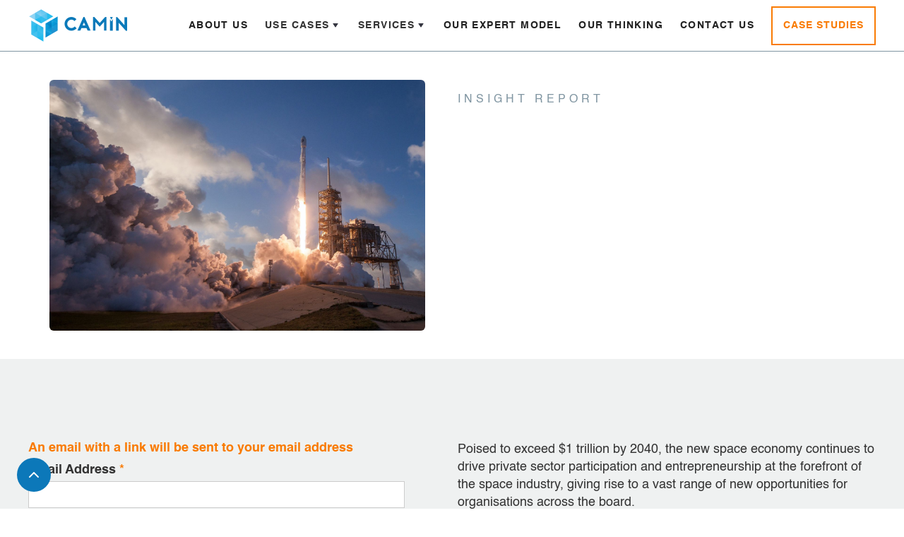

--- FILE ---
content_type: text/html; charset=utf-8
request_url: https://www.camin.com/insights/capturing-value-in-the-new-space-economy
body_size: 11723
content:
<!DOCTYPE html><!-- Last Published: Thu Jan 15 2026 21:10:50 GMT+0000 (Coordinated Universal Time) --><html data-wf-domain="www.camin.com" data-wf-page="6446e891ab1fc293150f8d41" data-wf-site="63c6d70747368d090a113cb1" lang="en" data-wf-collection="6446e891ab1fc23fc50f8cb0" data-wf-item-slug="capturing-value-in-the-new-space-economy"><head><meta charset="utf-8"/><title>Capturing value in the new space economy | Insight</title><meta content="Get insights into innovations, products and services, and business models driving the new space economy that enable a vast range of growth opportunities across all industries." name="description"/><meta content="Capturing value in the new space economy | Insight" property="og:title"/><meta content="Get insights into innovations, products and services, and business models driving the new space economy that enable a vast range of growth opportunities across all industries." property="og:description"/><meta content="https://cdn.prod.website-files.com/63c6d70747368d4c1d113cb4/652fe24927d5ec24d9064e46_spacex-uj3hvdfQujI-unsplash.jpg" property="og:image"/><meta content="Capturing value in the new space economy | Insight" property="twitter:title"/><meta content="Get insights into innovations, products and services, and business models driving the new space economy that enable a vast range of growth opportunities across all industries." property="twitter:description"/><meta content="https://cdn.prod.website-files.com/63c6d70747368d4c1d113cb4/652fe24927d5ec24d9064e46_spacex-uj3hvdfQujI-unsplash.jpg" property="twitter:image"/><meta property="og:type" content="website"/><meta content="summary_large_image" name="twitter:card"/><meta content="width=device-width, initial-scale=1" name="viewport"/><link href="https://cdn.prod.website-files.com/63c6d70747368d090a113cb1/css/camin-updated.webflow.shared.c8e3f2c3e.min.css" rel="stylesheet" type="text/css" integrity="sha384-yOPyw+VQDYkAQp+8uAI/2gWN0j4kDam3iDaq02e9fU3MvKMgpSTU97hxFYgsA62w" crossorigin="anonymous"/><link href="https://fonts.googleapis.com" rel="preconnect"/><link href="https://fonts.gstatic.com" rel="preconnect" crossorigin="anonymous"/><script src="https://ajax.googleapis.com/ajax/libs/webfont/1.6.26/webfont.js" type="text/javascript"></script><script type="text/javascript">WebFont.load({  google: {    families: ["Caveat:regular","Source Sans Pro:regular,700,900"]  }});</script><script type="text/javascript">!function(o,c){var n=c.documentElement,t=" w-mod-";n.className+=t+"js",("ontouchstart"in o||o.DocumentTouch&&c instanceof DocumentTouch)&&(n.className+=t+"touch")}(window,document);</script><link href="https://cdn.prod.website-files.com/63c6d70747368d090a113cb1/63c6d70747368d3fdc113e0e_Favicon.png" rel="shortcut icon" type="image/x-icon"/><link href="https://cdn.prod.website-files.com/63c6d70747368d090a113cb1/63c6d70747368d3e8f113e13_Webclip.png" rel="apple-touch-icon"/><link href="https://www.camin.com/insights/capturing-value-in-the-new-space-economy" rel="canonical"/><script async="" src="https://www.googletagmanager.com/gtag/js?id=UA-85612702-1"></script><script type="text/javascript">window.dataLayer = window.dataLayer || [];function gtag(){dataLayer.push(arguments);}gtag('js', new Date());gtag('config', 'UA-85612702-1', {'anonymize_ip': false});</script><script src="https://www.google.com/recaptcha/api.js" type="text/javascript"></script><meta http-equiv="Content-type" content="text/html; charset=UTF-8"/>
<style>
body{
  -webkit-font-smoothing: antialiased;
  -moz-osx-font-smoothing: grayscale;
}
</style>
<!-- Google Tag Manager -->
<script>(function(w,d,s,l,i){w[l]=w[l]||[];w[l].push({'gtm.start':
new Date().getTime(),event:'gtm.js'});var f=d.getElementsByTagName(s)[0],
j=d.createElement(s),dl=l!='dataLayer'?'&l='+l:'';j.async=true;j.src=
'https://www.googletagmanager.com/gtm.js?id='+i+dl;f.parentNode.insertBefore(j,f);
})(window,document,'script','dataLayer','GTM-WZH8CWP');</script>
<!-- End Google Tag Manager -->
<script>
  (function(){

    window.ldfdr = window.ldfdr || {};
    (function(d, s, ss, fs){
      fs = d.getElementsByTagName(s)[0];

      function ce(src){
        var cs  = d.createElement(s);
        cs.src = src;
        setTimeout(function(){fs.parentNode.insertBefore(cs,fs)}, 1);
      }

      ce(ss);
    })(document, 'script', 'https://sc.lfeeder.com/lftracker_v1_ywVkO4XyX0baZ6Bj.js');
  })();
</script>
<!-- Hotjar Tracking Code for Camin Homepage -->
<script>
    (function(h,o,t,j,a,r){
        h.hj=h.hj||function(){(h.hj.q=h.hj.q||[]).push(arguments)};
        h._hjSettings={hjid:3399894,hjsv:6};
        a=o.getElementsByTagName('head')[0];
        r=o.createElement('script');r.async=1;
        r.src=t+h._hjSettings.hjid+j+h._hjSettings.hjsv;
        a.appendChild(r);
    })(window,document,'https://static.hotjar.com/c/hotjar-','.js?sv=');
</script>
<script type="text/javascript">(function(w,s){var e=document.createElement("script");e.type="text/javascript";e.async=true;e.src="https://cdn-eu.pagesense.io/js/camininv/28af758f39034184ad3941d719668d5d.js";var x=document.getElementsByTagName("script")[0];x.parentNode.insertBefore(e,x);})(window,"script");</script>

<script type="text/javascript">
_linkedin_partner_id = "4526993";
window._linkedin_data_partner_ids = window._linkedin_data_partner_ids || [];
window._linkedin_data_partner_ids.push(_linkedin_partner_id);
</script><script type="text/javascript">
(function(l) {
if (!l){window.lintrk = function(a,b){window.lintrk.q.push([a,b])};
window.lintrk.q=[]}
var s = document.getElementsByTagName("script")[0];
var b = document.createElement("script");
b.type = "text/javascript";b.async = true;
b.src = "https://snap.licdn.com/li.lms-analytics/insight.min.js";
s.parentNode.insertBefore(b, s);})(window.lintrk);
</script>
<noscript>
<img height="1" width="1" style="display:none;" alt="" src="https://px.ads.linkedin.com/collect/?pid=4526993&fmt=gif" />
</noscript></head><body><div class="w-embed w-iframe"><!-- Google Tag Manager (noscript) -->
<noscript><iframe src="https://www.googletagmanager.com/ns.html?id=GTM-WZH8CWP"
height="0" width="0" style="display:none;visibility:hidden"></iframe></noscript>
<!-- End Google Tag Manager (noscript) --></div><div id="top" class="back-to-top-container"><div class="back-to-top-button-wrapper"><a href="#top" id="back-to-top" class="button-circle bg-primary-1 w-inline-block"><img src="https://cdn.prod.website-files.com/63c6d70747368d090a113cb1/63c6d70747368d11cd113d24_icon-chevron-up.svg" alt=""/></a></div></div><div data-w-id="25d53b61-4b4c-702e-ca56-2bb5c3f96455" class="navbar-sticky"><div class="container responsive-nav"><div data-collapse="medium" data-animation="default" data-duration="400" data-easing="ease" data-easing2="ease" role="banner" class="navbar w-nav"><a href="/" class="brand w-nav-brand"><img src="https://cdn.prod.website-files.com/63c6d70747368d090a113cb1/687921c827f6cdec115d8c99_Camin%20logo%20rgb%20(96px).png" height="48" alt="CamIn - Cambridge Innovation Consulting" class="navbar-logo"/></a><nav role="navigation" class="nav-menu-wrapper justify-end w-nav-menu"><div class="nav-links nav-links-1"><a href="/about-us" class="nav-link text-caps w-nav-link">About Us</a><div data-delay="0" data-hover="true" class="nav-dropdown w-dropdown"><div class="nav-link w-dropdown-toggle"><div class="row"><div class="text-caps text-gray-1">Use Cases</div><img src="https://cdn.prod.website-files.com/63c6d70747368d090a113cb1/63c6d70747368d3d65113d35_icon-caret-down.svg" alt="" class="dropdown-icon"/></div></div><nav class="dropdown-list shadow w-dropdown-list"><div class="dropdown-grid"><div class="dropdown-menu"><h6 class="text-small text-gray-2">Explore</h6><div class="w-dyn-list"><div role="list" class="w-dyn-items"><div role="listitem" class="w-dyn-item"><a href="/opportunities/circular-economy" class="dropdown-link w-dropdown-link">Circular economy</a></div><div role="listitem" class="w-dyn-item"><a href="/opportunities/customer-experience" class="dropdown-link w-dropdown-link">Customer experience</a></div><div role="listitem" class="w-dyn-item"><a href="/opportunities/diagnostics-and-therapeutics" class="dropdown-link w-dropdown-link">Diagnostics and therapeutics</a></div><div role="listitem" class="w-dyn-item"><a href="/opportunities/digital-services" class="dropdown-link w-dropdown-link">Digital services</a></div><div role="listitem" class="w-dyn-item"><a href="/opportunities/energy-transition" class="dropdown-link w-dropdown-link">Energy transition</a></div><div role="listitem" class="w-dyn-item"><a href="/opportunities/environmental-sustainability" class="dropdown-link w-dropdown-link">Environmental sustainability</a></div><div role="listitem" class="w-dyn-item"><a href="/opportunities/future-of-mobility" class="dropdown-link w-dropdown-link">Future mobility</a></div><div role="listitem" class="w-dyn-item"><a href="/opportunities/future-of-connectivity" class="dropdown-link w-dropdown-link">Future of connectivity</a></div><div role="listitem" class="w-dyn-item"><a href="/opportunities/industry-4-0" class="dropdown-link w-dropdown-link">Industry 4.0</a></div><div role="listitem" class="w-dyn-item"><a href="/opportunities/patient-care" class="dropdown-link w-dropdown-link">Patient care</a></div><div role="listitem" class="w-dyn-item"><a href="/opportunities/sharing-economy" class="dropdown-link w-dropdown-link">Sharing economy</a></div><div role="listitem" class="w-dyn-item"><a href="/opportunities/smart-quality-control-and-monitoring" class="dropdown-link w-dropdown-link">Smart quality control and monitoring</a></div><div role="listitem" class="w-dyn-item"><a href="/opportunities/sustainable-food" class="dropdown-link w-dropdown-link">Sustainable food</a></div><div role="listitem" class="w-dyn-item"><a href="/opportunities/sustainable-manufacturing" class="dropdown-link w-dropdown-link">Sustainable manufacturing</a></div></div></div></div><div class="dropdown-menu dropdown-menu-last-item"><h6 class="text-small text-gray-2">FEATURED</h6><div class="w-dyn-list"><div role="list" class="w-dyn-items"><div role="listitem" class="w-dyn-item"><a href="/opportunities/energy-transition" class="dropdown-article-block w-inline-block"><img alt="" src="https://cdn.prod.website-files.com/63c6d70747368d4c1d113cb4/63f42560605c2ab30b66b5a2_CamIn%20%20Energy%20Transition%20%20570%20%C3%97%20330%20px).jpg" sizes="100vw" srcset="https://cdn.prod.website-files.com/63c6d70747368d4c1d113cb4/63f42560605c2ab30b66b5a2_CamIn%20%20Energy%20Transition%20%20570%20%C3%97%20330%20px)-p-500.jpg 500w, https://cdn.prod.website-files.com/63c6d70747368d4c1d113cb4/63f42560605c2ab30b66b5a2_CamIn%20%20Energy%20Transition%20%20570%20%C3%97%20330%20px).jpg 570w"/><h4 class="margin-top-smallest">Energy transition</h4></a><div class="button-row margin-top-smallest"><a href="/opportunities/energy-transition" class="arrow-button w-inline-block"><img src="https://cdn.prod.website-files.com/63c6d70747368d090a113cb1/63c6d70747368deb7a113ddd_Button-Arrow.svg" alt=""/><div class="text-caps bold-text">READ NOW</div></a></div></div></div></div></div></div></nav></div><div data-delay="0" data-hover="true" class="nav-dropdown w-dropdown"><div class="nav-link w-dropdown-toggle"><div class="row"><div class="text-caps text-gray-1">Services</div><img src="https://cdn.prod.website-files.com/63c6d70747368d090a113cb1/63c6d70747368d3d65113d35_icon-caret-down.svg" alt="" class="dropdown-icon"/></div></div><nav class="dropdown-list shadow w-dropdown-list"><div class="dropdown-grid"><div class="dropdown-menu"><h6 class="text-small text-gray-2">Sprint</h6><a href="https://www.camin.com/services#horizon-portfolio-scanner" class="dropdown-link service-navbar-link w-dropdown-link">Horizon &amp; Portfolio Scanner</a><a href="https://www.camin.com/services#opportunity-compass" class="dropdown-link service-navbar-link w-dropdown-link">Opportunity Compass</a><a href="https://www.camin.com/services#venture-pathfinder" class="dropdown-link service-navbar-link w-dropdown-link">Venture Pathfinder</a><a href="https://www.camin.com/services#innovation-bridge" class="dropdown-link service-navbar-link w-dropdown-link">Innovation Bridge</a></div><div class="dropdown-menu dropdown-menu-last-item"><h6 class="text-small text-gray-2">Strategy</h6><a href="https://www.camin.com/services#white-space-diversification" class="dropdown-link service-navbar-link w-dropdown-link">White space &amp; diversification strategy</a><a href="https://www.camin.com/services#product-service-innovation" class="dropdown-link service-navbar-link w-dropdown-link">Product &amp; service innovation</a><a href="https://www.camin.com/services#ai-digitalisation-automation" class="dropdown-link service-navbar-link w-dropdown-link">AI, digitalisation, and automation</a></div></div></nav></div><a href="/expert-model" class="nav-link text-caps w-nav-link">Our Expert Model</a><a href="/thinking" class="nav-link text-caps w-nav-link">Our Thinking</a><a href="/contact-us" id="contact-us-link" class="nav-link text-caps w-nav-link">Contact Us</a><a href="/case-studies" class="text-caps nav-link-cta w-nav-link">CASE STUDIES</a></div></nav><div class="nav-menu-button-wrapper"><div class="nav-functions"><a href="/case-studies" id="contact-us-navbar-button" class="button button-outline no-caps w-button">Case Studies</a></div><div class="menu-button w-nav-button"><img src="https://cdn.prod.website-files.com/63c6d70747368d090a113cb1/63c6d70747368d575a113cee_icon-menu.svg" alt="Menu" class="menu-icon"/><img src="https://cdn.prod.website-files.com/63c6d70747368d090a113cb1/63c6d70747368db65e113d23_icon-x.svg" alt="Close" class="menu-cross-icon"/></div></div></div><div class="modal"><div class="modal-screen"></div><form action="/search" class="modal-search-form w-form"><div class="card form-input-card"><img src="https://cdn.prod.website-files.com/63c6d70747368d090a113cb1/63c6d70747368dd0cc113cf8_icon-search.svg" alt="Search" class="form-input-icon"/><input class="form-input form-input-naked w-input" autofocus="true" maxlength="256" name="query" placeholder="Type your search" type="search" id="search" required=""/></div><input type="submit" class="button form-search-button w-button" value="Search"/></form></div></div></div><div class="breadcrumb-section w-condition-invisible"><div class="container"><div class="row breadcrumb-row"><a href="/old-pages/insights">Insights</a><img src="https://cdn.prod.website-files.com/63c6d70747368d090a113cb1/63c6d70747368d56ea113cf9_icon-caret-right.svg" alt="" class="text-muted"/><a href="/insight-categories/insight-report">Insight Report</a></div></div></div><div class="section modest-top-bottom-space"><div class="container"><div class="insight-content-header"><img id="w-node-_3dc07544-6e5e-e8ee-5485-729eecf9a2cf-150f8d41" alt="Capturing value in the new space economy" src="https://cdn.prod.website-files.com/63c6d70747368d4c1d113cb4/652fe24927d5ec24d9064e46_spacex-uj3hvdfQujI-unsplash.jpg" sizes="100vw" srcset="https://cdn.prod.website-files.com/63c6d70747368d4c1d113cb4/652fe24927d5ec24d9064e46_spacex-uj3hvdfQujI-unsplash-p-500.jpg 500w, https://cdn.prod.website-files.com/63c6d70747368d4c1d113cb4/652fe24927d5ec24d9064e46_spacex-uj3hvdfQujI-unsplash-p-800.jpg 800w, https://cdn.prod.website-files.com/63c6d70747368d4c1d113cb4/652fe24927d5ec24d9064e46_spacex-uj3hvdfQujI-unsplash-p-1080.jpg 1080w, https://cdn.prod.website-files.com/63c6d70747368d4c1d113cb4/652fe24927d5ec24d9064e46_spacex-uj3hvdfQujI-unsplash-p-1600.jpg 1600w, https://cdn.prod.website-files.com/63c6d70747368d4c1d113cb4/652fe24927d5ec24d9064e46_spacex-uj3hvdfQujI-unsplash-p-2000.jpg 2000w, https://cdn.prod.website-files.com/63c6d70747368d4c1d113cb4/652fe24927d5ec24d9064e46_spacex-uj3hvdfQujI-unsplash-p-2600.jpg 2600w, https://cdn.prod.website-files.com/63c6d70747368d4c1d113cb4/652fe24927d5ec24d9064e46_spacex-uj3hvdfQujI-unsplash.jpg 3000w" class="insight-content-graphic"/><div class="content-width-medium"><h2 class="sub-titles">INSIGHT REPORT</h2><div><h1 data-w-id="87f37de9-642a-0862-5cd5-bb246a1383a1" style="-webkit-transform:translate3d(0, 10px, 0) scale3d(1, 1, 1) rotateX(0) rotateY(0) rotateZ(0) skew(0, 0);-moz-transform:translate3d(0, 10px, 0) scale3d(1, 1, 1) rotateX(0) rotateY(0) rotateZ(0) skew(0, 0);-ms-transform:translate3d(0, 10px, 0) scale3d(1, 1, 1) rotateX(0) rotateY(0) rotateZ(0) skew(0, 0);transform:translate3d(0, 10px, 0) scale3d(1, 1, 1) rotateX(0) rotateY(0) rotateZ(0) skew(0, 0);opacity:0" class="medium-heading blog-post-heading left-align">Capturing value in the new space economy</h1><div class="row row-justify-center w-condition-invisible"><a href="#" class="avatar-with-name w-inline-block"><img alt="" src="" class="avatar avatar-small w-dyn-bind-empty"/><div class="row text-small text-space-left"><div class="text-small">by </div><div class="w-dyn-bind-empty"></div></div></a></div><div data-w-id="4de18eef-3a80-646d-1ebf-b11562a6ec6c" style="-webkit-transform:translate3d(0, 10px, 0) scale3d(1, 1, 1) rotateX(0) rotateY(0) rotateZ(0) skew(0, 0);-moz-transform:translate3d(0, 10px, 0) scale3d(1, 1, 1) rotateX(0) rotateY(0) rotateZ(0) skew(0, 0);-ms-transform:translate3d(0, 10px, 0) scale3d(1, 1, 1) rotateX(0) rotateY(0) rotateZ(0) skew(0, 0);transform:translate3d(0, 10px, 0) scale3d(1, 1, 1) rotateX(0) rotateY(0) rotateZ(0) skew(0, 0);opacity:0" class="w-richtext"><p>New innovations, products/services, and business models of the new space economy now enable a vast range of growth opportunities across all industries.</p></div></div></div></div></div></div><div class="section bg-gray-4"><div class="container"><div class="w-layout-grid equal-sides-layout"><div id="capturing-value-in-the-new-space-economy" class="download-form w-node-d701107f-3d4e-82cf-bf8c-b1db99c7651a-150f8d41 w-form"><form id="wf-form-Executive-Summary-Form" name="wf-form-Executive-Summary-Form" data-name="Executive Summary Form" method="post" class="download-form-body" data-wf-page-id="6446e891ab1fc293150f8d41" data-wf-element-id="d701107f-3d4e-82cf-bf8c-b1db99c7651d" data-turnstile-sitekey="0x4AAAAAAAQTptj2So4dx43e"><div class="space-top-bottom-10px orange-span bold-text">An email with a link will be sent to your email address</div><label for="email">Email Address <span class="orange-span">*</span></label><input class="w-input" maxlength="256" name="email" data-name="Email" placeholder="" type="email" id="email" required=""/><input class="hidden-form-field w-input" maxlength="256" name="utm_source" data-name="utm_source" placeholder="" type="text" id="utm_source"/><input class="hidden-form-field w-input" maxlength="256" name="utm_medium" data-name="utm_medium" placeholder="" type="text" id="utm_medium"/><input class="hidden-form-field w-input" maxlength="256" name="utm_campaign" data-name="utm_campaign" placeholder="" type="text" id="utm_campaign"/><input class="hidden-form-field w-input" maxlength="256" name="utm_term" data-name="utm_term" placeholder="" type="text" id="utm_term"/><input class="hidden-form-field w-input" maxlength="256" name="utm_content" data-name="utm_content" placeholder="" type="text" id="utm_content"/><input class="hidden-form-field w-input" maxlength="256" name="utm_adgroup" data-name="utm_adgroup" placeholder="" type="text" id="utm_adgroup"/><input class="hidden-form-field w-input" maxlength="256" name="utm_campaign_id" data-name="utm_campaign_id" placeholder="" type="text" id="utm_campaign_id"/><input class="hidden-form-field w-input" maxlength="256" name="gclid" data-name="gclid" placeholder="" type="text" id="gclid"/><input class="hidden-form-field w-input" maxlength="256" name="landing_page" data-name="landing_page" placeholder="" type="text" id="landing_page"/><input class="hidden-form-field w-input" maxlength="256" name="referrer" data-name="referrer" placeholder="" type="text" id="referrer"/><input class="hidden-form-field w-input" maxlength="256" name="first_touch" data-name="first_touch" placeholder="" type="text" id="first_touch"/><div class="w-embed"><input type="hidden" id="form_slug" name="Form Slug" value="capturing-value-in-the-new-space-economy"/></div><p class="form-fine-print"><em>For more details, see our </em><a target="_blank" href="https://www.camin.com/privacy-policy"><em>Privacy Policy</em></a><em> and </em><a target="_blank" href="https://www.camin.com/terms-conditions"><em>Terms &amp; Conditions</em></a><em> pages. By clicking the &quot;Submit&quot; button below, you consent to having your information processed under the terms described on those pages.</em><br/></p><div data-sitekey="6LewdgIsAAAAAEmuGwUqgHMYjWPdTzwgSAca1bLC" class="w-form-formrecaptcha g-recaptcha g-recaptcha-error g-recaptcha-disabled"></div><input type="submit" data-wait="Please wait..." class="button-2 form-submit-button w-button" value="Submit"/></form><div class="form-success-bg w-form-done"><div>Thank you! An email with a link to your download will be sent shortly.</div></div><div class="w-form-fail"><div>Oops! Something went wrong while submitting the form.</div></div></div><div class="row row-justify-center"><div class="content-width-large"><div class="rtb w-richtext"><p>Poised to exceed $1 trillion by 2040, the new space economy continues to drive private sector participation and entrepreneurship at the forefront of the space industry, giving rise to a vast range of new opportunities for organisations across the board.</p><p>Businesses that strategically leverage the innovation and ingenuity of the new space economy will unlock tangible financial, technological, operational, and societal benefits to gain a game-changing competitive edge.</p><p><strong>In this report, you&#x27;ll find</strong>:</p><ul role="list"><li>An overview of space-enabled <strong>opportunities across 8 industries</strong></li><li>Defining technology innovations and pioneers of the new space economy</li><li>Insight into <strong>6 new business models</strong></li><li>Examples of <strong>25+ companies</strong> driving the commercialisation of space</li><li>An overview of <strong>emerging pressures and trends</strong></li></ul><p>‍</p></div><div class="article w-dyn-bind-empty w-richtext"></div><div class="card no-border shadow-small"><div class="card-body"><div id="form-download" class="insight-form-scroll-target"></div></div></div></div></div></div></div></div><div class="section bg-gray-4 w-condition-invisible"><div class="container"><div class="section-title"><h3 class="medium-heading no-bottom-space">Read next</h3></div><div class="w-dyn-list"><div role="list" class="grid-thirds blog-grid-thirds w-dyn-items"><div role="listitem" class="w-dyn-item"><div class="card no-border opportunity-card w-condition-invisible"><a href="/insights/blockchain-in-healthcare" class="w-inline-block"><img alt="" src="" class="card-image-head w-dyn-bind-empty"/></a><div class="card-body blog-card-body"><a href="/insights/blockchain-in-healthcare" class="card-blog-link w-inline-block"><h4>Realistic Blockchain use cases in healthcare</h4></a></div><div class="card-foot no-border text-small"><div class="row row-justify-between"><div class="post-meta-left"><a href="/insight-categories/insight-report">Insight Report</a></div></div></div></div><div class="card no-border opportunity-card"><a style="background-color:hsla(202.54335260115607, 87.82%, 38.63%, 1.00)" href="/insights/blockchain-in-healthcare" class="card-blog-category-head w-inline-block"><img alt="" src="" class="card-image-head icon-extra-large w-dyn-bind-empty"/><h4 class="no-bottom-space">Realistic Blockchain use cases in healthcare</h4></a><div class="card-foot no-border text-small"><div class="row row-justify-between"><div class="post-meta-left"><a href="/insight-categories/insight-report" class="card-blog-link text-muted">Insight Report</a></div></div></div></div></div><div role="listitem" class="w-dyn-item"><div class="card no-border opportunity-card"><a href="/insights/generative-ai-for-supply-chains" class="w-inline-block"><img alt="" src="https://cdn.prod.website-files.com/63c6d70747368d4c1d113cb4/68e5619078f0ff275b93ab82_64b6d09e44122dbebd3e831b_Generative%2520AI%2520Supply%2520Chains%2520(400%2520%25C3%2597%2520243%2520px).jpeg" class="card-image-head"/></a><div class="card-body blog-card-body"><a href="/insights/generative-ai-for-supply-chains" class="card-blog-link w-inline-block"><h4>Generative AI for supply chains</h4></a></div><div class="card-foot no-border text-small"><div class="row row-justify-between"><div class="post-meta-left"><a href="/insight-categories/insight-report">Insight Report</a></div></div></div></div><div class="card no-border opportunity-card w-condition-invisible"><a style="background-color:hsla(202.54335260115607, 87.82%, 38.63%, 1.00)" href="/insights/generative-ai-for-supply-chains" class="card-blog-category-head w-inline-block"><img alt="" src="" class="card-image-head icon-extra-large w-dyn-bind-empty"/><h4 class="no-bottom-space">Generative AI for supply chains</h4></a><div class="card-foot no-border text-small"><div class="row row-justify-between"><div class="post-meta-left"><a href="/insight-categories/insight-report" class="card-blog-link text-muted">Insight Report</a></div></div></div></div></div><div role="listitem" class="w-dyn-item"><div class="card no-border opportunity-card w-condition-invisible"><a href="/insights/opportunities-in-circular-economy" class="w-inline-block"><img alt="" src="" class="card-image-head w-dyn-bind-empty"/></a><div class="card-body blog-card-body"><a href="/insights/opportunities-in-circular-economy" class="card-blog-link w-inline-block"><h4>Opportunities in circular economy</h4></a></div><div class="card-foot no-border text-small"><div class="row row-justify-between"><div class="post-meta-left"><a href="/insight-categories/insight-report">Insight Report</a></div></div></div></div><div class="card no-border opportunity-card"><a style="background-color:hsla(202.54335260115607, 87.82%, 38.63%, 1.00)" href="/insights/opportunities-in-circular-economy" class="card-blog-category-head w-inline-block"><img alt="" src="" class="card-image-head icon-extra-large w-dyn-bind-empty"/><h4 class="no-bottom-space">Opportunities in circular economy</h4></a><div class="card-foot no-border text-small"><div class="row row-justify-between"><div class="post-meta-left"><a href="/insight-categories/insight-report" class="card-blog-link text-muted">Insight Report</a></div></div></div></div></div></div></div></div></div><section class="more-items"><div class="w-layout-blockcontainer container w-container"><h3 class="thinking-sub-title">More Insights</h3><div fs-cmsload-element="list" fs-cmsload-mode="pagination" class="w-dyn-list"><div role="list" class="grid-thirds w-dyn-items"><div role="listitem" class="w-dyn-item"><div class="card blog-card bg-white"><a href="/insights/generative-ai-for-supply-chains" class="w-inline-block"><img alt="Generative AI for supply chains" src="https://cdn.prod.website-files.com/63c6d70747368d4c1d113cb4/64b6cf74c9c1a624e6ec1e28_Generative%20AI%20Supply%20Chains%20(1069%20%C3%97%20649px).jpg" sizes="(max-width: 767px) 100vw, (max-width: 991px) 726.625px, 939.15625px" srcset="https://cdn.prod.website-files.com/63c6d70747368d4c1d113cb4/64b6cf74c9c1a624e6ec1e28_Generative%20AI%20Supply%20Chains%20(1069%20%C3%97%20649px)-p-500.jpg 500w, https://cdn.prod.website-files.com/63c6d70747368d4c1d113cb4/64b6cf74c9c1a624e6ec1e28_Generative%20AI%20Supply%20Chains%20(1069%20%C3%97%20649px)-p-800.jpg 800w, https://cdn.prod.website-files.com/63c6d70747368d4c1d113cb4/64b6cf74c9c1a624e6ec1e28_Generative%20AI%20Supply%20Chains%20(1069%20%C3%97%20649px).jpg 1069w" class="card-image-head blog-card-images"/></a><div class="card-body blog-card-body"><a href="/insights/generative-ai-for-supply-chains" class="card-blog-link w-inline-block"><h4 class="our-thinking-card-title">Generative AI for supply chains</h4><div class="post-category">Insight Report</div><p class="blog-item-excerpt">Get insights about new tools powered by generative AI that can offer distinctive benefits for businesses that manage complex supply chains</p></a></div><div class="card-foot no-border text-small"><div class="row row-justify-between"><div class="post-meta-left"><a href="/insights/generative-ai-for-supply-chains" class="thnking-insight-link">Download the Insight</a></div></div></div></div></div><div role="listitem" class="w-dyn-item"><div class="card blog-card bg-white"><a href="/insights/opportunities-in-circular-economy" class="w-inline-block"><img alt="Opportunities in circular economy" src="https://cdn.prod.website-files.com/63c6d70747368d4c1d113cb4/646b7c7c8fb7b11360ff3692_Circular_economy.jpg" sizes="(max-width: 767px) 100vw, (max-width: 991px) 726.625px, 939.15625px" srcset="https://cdn.prod.website-files.com/63c6d70747368d4c1d113cb4/646b7c7c8fb7b11360ff3692_Circular_economy-p-500.jpg 500w, https://cdn.prod.website-files.com/63c6d70747368d4c1d113cb4/646b7c7c8fb7b11360ff3692_Circular_economy-p-800.jpg 800w, https://cdn.prod.website-files.com/63c6d70747368d4c1d113cb4/646b7c7c8fb7b11360ff3692_Circular_economy.jpg 1069w" class="card-image-head blog-card-images"/></a><div class="card-body blog-card-body"><a href="/insights/opportunities-in-circular-economy" class="card-blog-link w-inline-block"><h4 class="our-thinking-card-title">Opportunities in circular economy</h4><div class="post-category">Insight Report</div><p class="blog-item-excerpt">Get access to circular economy technologies, emerging business models and companies investing now.</p></a></div><div class="card-foot no-border text-small"><div class="row row-justify-between"><div class="post-meta-left"><a href="/insights/opportunities-in-circular-economy" class="thnking-insight-link">Download the Insight</a></div></div></div></div></div><div role="listitem" class="w-dyn-item"><div class="card blog-card bg-white"><a href="/insights/alternative-fuels-for-decarbonising-the-transport-sector" class="w-inline-block"><img alt=" Decarbonising the transport sector" src="https://cdn.prod.website-files.com/63c6d70747368d4c1d113cb4/63fef384f551681c43cda106__CamIn%20%20%20Decarbonising%20transport.sector%20%20%20%20(1441%20%C3%97696%20px)%20(1).jpg" sizes="(max-width: 767px) 100vw, (max-width: 991px) 726.625px, 939.15625px" srcset="https://cdn.prod.website-files.com/63c6d70747368d4c1d113cb4/63fef384f551681c43cda106__CamIn%20%20%20Decarbonising%20transport.sector%20%20%20%20(1441%20%C3%97696%20px)%20(1)-p-500.jpg 500w, https://cdn.prod.website-files.com/63c6d70747368d4c1d113cb4/63fef384f551681c43cda106__CamIn%20%20%20Decarbonising%20transport.sector%20%20%20%20(1441%20%C3%97696%20px)%20(1)-p-800.jpg 800w, https://cdn.prod.website-files.com/63c6d70747368d4c1d113cb4/63fef384f551681c43cda106__CamIn%20%20%20Decarbonising%20transport.sector%20%20%20%20(1441%20%C3%97696%20px)%20(1).jpg 1069w" class="card-image-head blog-card-images"/></a><div class="card-body blog-card-body"><a href="/insights/alternative-fuels-for-decarbonising-the-transport-sector" class="card-blog-link w-inline-block"><h4 class="our-thinking-card-title"> Decarbonising the transport sector</h4><div class="post-category">Insight Report</div><p class="blog-item-excerpt">Get 1-15+ year assessments of opportunities in synthetic diesel, liquified biomethane, compressed hydrogen, ammonia) and Li-Ion batteries.</p></a></div><div class="card-foot no-border text-small"><div class="row row-justify-between"><div class="post-meta-left"><a href="/insights/alternative-fuels-for-decarbonising-the-transport-sector" class="thnking-insight-link">Download the Insight</a></div></div></div></div></div></div><div role="navigation" aria-label="List" class="w-pagination-wrapper pagination-2"><a href="?55c53a89_page=2" aria-label="Next Page" class="w-pagination-next pagination-buttons"><div class="w-inline-block">Next</div><svg class="w-pagination-next-icon" height="12px" width="12px" xmlns="http://www.w3.org/2000/svg" viewBox="0 0 12 12" transform="translate(0, 1)"><path fill="none" stroke="currentColor" fill-rule="evenodd" d="M4 2l4 4-4 4"></path></svg></a><link rel="prerender" href="?55c53a89_page=2"/></div></div></div></section><div class="notification-wrapper popup-gdpr"><div class="card shadow"><div class="card-body notification-card-body"><h6>Welcome to camin</h6><div class="gdpr-popup-text">This site uses cookies to provide you with an improved user experience, personalised service, and updated features.<br/>‍<a href="https://www.learn-about-cookies.com/" target="_blank">Learn more</a>.</div><div class="notification-dismiss-wrapper"><a href="#" class="button-2 text-body-size w-button">Accept &amp; Close</a></div><img src="https://cdn.prod.website-files.com/63c6d70747368d090a113cb1/63c6d70747368db65e113d23_icon-x.svg" alt="Close" class="dismiss-notification-cross"/></div></div></div><div class="footer bg-dark-blue"><div class="div-block-37"><h3 class="text-white">Are you ready to improve<br/>your innovation ROI?</h3><div><a href="/contact-us" class="button-2 text-body-size w-button">Get in touch with us</a></div></div><div class="container footer-block-pad"><div class="footer-3-row"><div class="flex-vertical footer-logos"><a href="/" class="w-inline-block"><img src="https://cdn.prod.website-files.com/63c6d70747368d090a113cb1/67a0fab4c8ee4ca5320a060d_Camin%20logo%20cmyk_white_nodot%20.png" loading="lazy" sizes="240px" srcset="https://cdn.prod.website-files.com/63c6d70747368d090a113cb1/67a0fab4c8ee4ca5320a060d_Camin%20logo%20cmyk_white_nodot%20-p-500.png 500w, https://cdn.prod.website-files.com/63c6d70747368d090a113cb1/67a0fab4c8ee4ca5320a060d_Camin%20logo%20cmyk_white_nodot%20-p-800.png 800w, https://cdn.prod.website-files.com/63c6d70747368d090a113cb1/67a0fab4c8ee4ca5320a060d_Camin%20logo%20cmyk_white_nodot%20-p-1080.png 1080w, https://cdn.prod.website-files.com/63c6d70747368d090a113cb1/67a0fab4c8ee4ca5320a060d_Camin%20logo%20cmyk_white_nodot%20-p-1600.png 1600w, https://cdn.prod.website-files.com/63c6d70747368d090a113cb1/67a0fab4c8ee4ca5320a060d_Camin%20logo%20cmyk_white_nodot%20.png 1920w" alt="" class="footer-logo"/></a><div class="certificates"><a href="https://www.qmsuk.com/iso-standards/iso-9001" target="_blank" class="w-inline-block"><img src="https://cdn.prod.website-files.com/63c6d70747368d090a113cb1/651ed5fd5cfda45e133db283_ISO-9001-2015-badge-white.png" loading="lazy" sizes="237.9375px" srcset="https://cdn.prod.website-files.com/63c6d70747368d090a113cb1/651ed5fd5cfda45e133db283_ISO-9001-2015-badge-white-p-500.png 500w, https://cdn.prod.website-files.com/63c6d70747368d090a113cb1/651ed5fd5cfda45e133db283_ISO-9001-2015-badge-white-p-800.png 800w, https://cdn.prod.website-files.com/63c6d70747368d090a113cb1/651ed5fd5cfda45e133db283_ISO-9001-2015-badge-white-p-1080.png 1080w, https://cdn.prod.website-files.com/63c6d70747368d090a113cb1/651ed5fd5cfda45e133db283_ISO-9001-2015-badge-white.png 1551w" alt="" class="certificate-image"/></a><a href="https://www.qmsuk.com/iso-standards/iso-27001" target="_blank" class="w-inline-block"><img src="https://cdn.prod.website-files.com/63c6d70747368d090a113cb1/651ed5fd6611ceb655f323d5_ISO-27001-2013-badge-white.png" loading="lazy" sizes="234.265625px" srcset="https://cdn.prod.website-files.com/63c6d70747368d090a113cb1/651ed5fd6611ceb655f323d5_ISO-27001-2013-badge-white-p-500.png 500w, https://cdn.prod.website-files.com/63c6d70747368d090a113cb1/651ed5fd6611ceb655f323d5_ISO-27001-2013-badge-white-p-800.png 800w, https://cdn.prod.website-files.com/63c6d70747368d090a113cb1/651ed5fd6611ceb655f323d5_ISO-27001-2013-badge-white-p-1080.png 1080w, https://cdn.prod.website-files.com/63c6d70747368d090a113cb1/651ed5fd6611ceb655f323d5_ISO-27001-2013-badge-white.png 1551w" alt="" class="certificate-image"/></a><a href="https://discovery.ariba.com/profile/AN01647220739" target="_blank" class="w-inline-block"><img src="https://cdn.prod.website-files.com/63c6d70747368d090a113cb1/6578a0ba9c912d3cded984ec_ariba_badge_50pct_border.png" loading="lazy" sizes="237.109375px" srcset="https://cdn.prod.website-files.com/63c6d70747368d090a113cb1/6578a0ba9c912d3cded984ec_ariba_badge_50pct_border-p-500.png 500w, https://cdn.prod.website-files.com/63c6d70747368d090a113cb1/6578a0ba9c912d3cded984ec_ariba_badge_50pct_border.png 607w" alt="View CamIn&#x27;s profile on SAP Business Network Discovery" class="certificate-image"/></a></div></div><div class="footer-contact-block"><ul role="list" class="social-icons-list footer-social-icons w-list-unstyled"><li class="list-item"><a href="https://www.linkedin.com/organization-guest/company/cambridge-innovation-consulting" target="_blank" class="button bg-none social-link-button w-inline-block"><img src="https://cdn.prod.website-files.com/63c6d70747368d090a113cb1/63c6d70747368d2d88113ce8_linkedin.svg" alt="LinkedIn" class="social-icon"/></a><a href="https://www.youtube.com/@camin-innovation/" target="_blank" class="button bg-none social-link-button w-inline-block"><img src="https://cdn.prod.website-files.com/63c6d70747368d090a113cb1/63c6d70747368d5cb0113d5b_youtube.svg" alt="YouTube" class="social-icon"/></a></li></ul><a id="footer-email-address" href="mailto:newbusiness@camin.com?subject=Contacting%20CamIn" class="footer-2-email">newbusiness@camin.com</a></div></div><div class="footer-3-row-lower"><div class="footer-3-links"><a href="/terms-conditions" class="footer-2-gray-link footer-white-link">Terms</a><a href="/privacy-policy" class="text-space-left-large footer-2-gray-link footer-white-link">Privacy</a><a href="/sitemap" class="text-space-left-large footer-2-gray-link footer-white-link">Sitemap</a></div><div class="text-small"><div class="text-block footer-white">© 2026 Cambridge Innovation Consulting Ltd. and/or its affiliates. All rights reserved.</div></div></div></div></div><script src="https://d3e54v103j8qbb.cloudfront.net/js/jquery-3.5.1.min.dc5e7f18c8.js?site=63c6d70747368d090a113cb1" type="text/javascript" integrity="sha256-9/aliU8dGd2tb6OSsuzixeV4y/faTqgFtohetphbbj0=" crossorigin="anonymous"></script><script src="https://cdn.prod.website-files.com/63c6d70747368d090a113cb1/js/webflow.schunk.36b8fb49256177c8.js" type="text/javascript" integrity="sha384-4abIlA5/v7XaW1HMXKBgnUuhnjBYJ/Z9C1OSg4OhmVw9O3QeHJ/qJqFBERCDPv7G" crossorigin="anonymous"></script><script src="https://cdn.prod.website-files.com/63c6d70747368d090a113cb1/js/webflow.schunk.2f4e5dea476dc2be.js" type="text/javascript" integrity="sha384-7/HnixlG3moz6z/+Oh1AyJS/rpqFgdOlSTpAYZ6t3uEPorRDsMNNP52six1ou+QA" crossorigin="anonymous"></script><script src="https://cdn.prod.website-files.com/63c6d70747368d090a113cb1/js/webflow.494e2c8e.b96cbcea81418453.js" type="text/javascript" integrity="sha384-ruLIEzZCz4mHk6ncNDJvt139eWKWyDEnvaIo7OLcji1qTrxdWrVh+9mgeO64u7CY" crossorigin="anonymous"></script><script src="https://cdn.jsdelivr.net/npm/js-cookie@2/src/js.cookie.min.js"></script>
<script>
  var cookieNameGDPR = 'GDPR';
  var cookieNameNotificationBar = 'CamInNotificationBar';
  
  if(typeof Cookies.get(cookieNameGDPR) !== 'undefined') {
    $('.popup-gdpr').remove();
  }
  
  $('.dismiss-notification-cross, .notification-dismiss-wrapper').on('click', function() {
    Cookies.set(cookieNameGDPR, 'GDPR', { expires: 365 });
  })
  
  if(typeof Cookies.get(cookieNameNotificationBar) !== 'undefined') {
    $('.notification-bar').remove();
  }
  
  $('.notification-bar-close-button').on('click', function() {
    Cookies.set(cookieNameNotificationBar, 'CamInNotificationBar', { expires: 21 });
  })
</script>

<script type="text/javascript" id="zsiqchat">var $zoho=$zoho || {};$zoho.salesiq = $zoho.salesiq || {mode: "async", widgetcode: "54af00fadefaa815512a2f4580c784dd45f569c6a9ed69ff62c4e0eaf91ce63f", values:{},ready:function(){}};var d=document;s=d.createElement("script");s.type="text/javascript";s.id="zsiqscript";s.defer=true;s.src="https://salesiq.zoho.eu/widget";t=d.getElementsByTagName("script")[0];t.parentNode.insertBefore(s,t);</script>
<script>
$('.dropdown-list').on('click', 'a', function() { if (parseInt($(window).width()) < 990) { $('.w-nav-button').triggerHandler('tap'); } });
</script><script type="text/javascript"> 
function ZFLead(){
}
ZFLead.utmPValObj = ZFLead.utmPValObj || {};

ZFLead.utmPNameArr = new Array('utm_source','utm_medium','utm_campaign','utm_term','utm_content');

ZFLead.prototype.zfutm_getLeadVal = function(pName){
	var qStr = '';
	try{
		qStr = window.top.location.search.substring(1);
	} catch (e){
		qStr = '';
	}
	var pNameTemp = pName + '=';
	var pValue = '';
	if ( typeof qStr !== "undefined" && qStr !== null && qStr.length > 0 ){
		var begin = qStr.indexOf(pNameTemp);
		if ( begin != -1 ){
			begin = begin + pNameTemp.length;
			end = qStr.indexOf( '&', begin );
			if ( end == -1 ){
				end = qStr.length;
			}
			pValue = decodeURIComponent(qStr.substring( begin, end ));
		}
	}
	if (pValue == undefined || pValue == ''){
		pValue = this.zfutm_gC(pName);
	}
	return pValue;
};

ZFLead.prototype.zfutm_sC = function( paramName,path,domain,secure ){
	var value = ZFLead.utmPValObj[paramName];
	if ( typeof value !== "undefined" && value !== null ){
		var cookieStr = paramName + "=" + encodeURIComponent( value );
		var exdate=new Date();
		exdate.setDate(exdate.getDate()+7);
		cookieStr += "; expires=" + exdate.toGMTString();
		cookieStr += "; path=/";
		if ( domain ) {
			cookieStr += "; domain=" + encodeURIComponent( domain );
		}
		if ( secure ) {
			cookieStr += "; secure";
		}
		document.cookie = cookieStr;
	}
};

ZFLead.prototype.zfutm_ini = function (){
	for (var i = 0; i < ZFLead.utmPNameArr.length ; i ++){
		var zf_pN = ZFLead.utmPNameArr[i];
		var zf_pV = this.zfutm_getLeadVal(zf_pN);
		if ( typeof zf_pV !== "undefined" && zf_pV !== null ) {
			ZFLead.utmPValObj[ zf_pN ] = zf_pV;
		}
	}
	for (var pkey in ZFLead.utmPValObj) {
		this.zfutm_sC(pkey);
	}
};
ZFLead.prototype.zfutm_gC = function( cookieName ){
	var cookieArr = document.cookie.split('; ');
	for ( var i = 0 ; i < cookieArr.length ; i ++ ){
		var cookieVals = cookieArr[i].split('=');
		if ( cookieVals[0] === cookieName && cookieVals[1] ) {
			return decodeURIComponent(cookieVals[1]);
		}
	}
};
ZFLead.prototype.zfutm_gC_enc = function( cookieName ){
	var cookieArr = document.cookie.split('; ');
	for ( var i = 0 ; i < cookieArr.length ; i ++ ){
		var cookieVals = cookieArr[i].split('=');
		if ( cookieVals[0] === cookieName && cookieVals[1] ) {
			return cookieVals[1];
		}
	}
};
ZFLead.prototype.zfutm_iframeSprt = function () {
	var zf_frame = document.getElementsByTagName("iframe");
	for(var i = 0; i < zf_frame.length; ++i){
		if((zf_frame[i].src).indexOf('formperma') > 0 ){
			var zf_src = zf_frame[i].src;
			for( var prmIdx = 0 ; prmIdx < ZFLead.utmPNameArr.length ; prmIdx ++ ) {
				var utmPm = ZFLead.utmPNameArr[ prmIdx ];
				var utmVal = this.zfutm_gC_enc( ZFLead.utmPNameArr[ prmIdx ] );
				if ( typeof utmVal !== "undefined" ) {
					if(zf_src.indexOf('?') > 0){
	                    zf_src = zf_src+'&'+utmPm+'='+utmVal;
					}else{
					    zf_src = zf_src+'?'+utmPm+'='+utmVal;
					}
				}
			}
			if ( zf_frame[i].src.length < zf_src.length ) {
				zf_frame[i].src = zf_src;
			}
		}
	}
};
ZFLead.prototype.zfutm_DHtmlSprt = function () {
	var zf_formsArr = document.forms;
	for ( var frmInd = 0 ; frmInd < zf_formsArr.length ; frmInd ++ ) {
		var zf_form_act = zf_formsArr[frmInd].action;
		if ( zf_form_act && zf_form_act.indexOf('formperma') > 0 ){
			for( var prmIdx = 0 ; prmIdx < ZFLead.utmPNameArr.length ; prmIdx ++ ) {
				var utmPm = ZFLead.utmPNameArr[ prmIdx ];
				var utmVal = this.zfutm_gC( ZFLead.utmPNameArr[ prmIdx ] );
				if ( typeof utmVal !== "undefined" ) {
					var fieldObj = zf_formsArr[frmInd][utmPm];
					if ( fieldObj ) {
						fieldObj.value = utmVal;
					}
				}
			}
		}
	}
};
ZFLead.prototype.zfutm_jsEmbedSprt = function ( id ) {
	document.getElementById('zforms_iframe_id').removeAttribute("onload"); 
	var jsEmbdFrm = document.getElementById("zforms_iframe_id");
	var embdSrc = jsEmbdFrm.src;
    for( var prmIdx = 0 ; prmIdx < ZFLead.utmPNameArr.length ; prmIdx ++ ) {
		var utmPm = ZFLead.utmPNameArr[ prmIdx ];
		var utmVal = this.zfutm_gC_enc( ZFLead.utmPNameArr[ prmIdx ] );
		if ( typeof utmVal !== "undefined" ) {
			if(embdSrc.indexOf('?') > 0){
	            embdSrc = embdSrc+'&'+utmPm+'='+utmVal;
			}else{
			    embdSrc = embdSrc+'?'+utmPm+'='+utmVal;
			}
		}
	}
	jsEmbdFrm.src = embdSrc;
};
var zfutm_zfLead = new ZFLead();
zfutm_zfLead.zfutm_ini();
if( document.readyState == "complete" ){
    zfutm_zfLead.zfutm_iframeSprt();
	zfutm_zfLead.zfutm_DHtmlSprt();
} else {
  	window.addEventListener('load', function (){
        zfutm_zfLead.zfutm_iframeSprt();
		zfutm_zfLead.zfutm_DHtmlSprt();
  	}, false);
}
</script></body></html>

--- FILE ---
content_type: text/html; charset=utf-8
request_url: https://www.google.com/recaptcha/api2/anchor?ar=1&k=6LewdgIsAAAAAEmuGwUqgHMYjWPdTzwgSAca1bLC&co=aHR0cHM6Ly93d3cuY2FtaW4uY29tOjQ0Mw..&hl=en&v=PoyoqOPhxBO7pBk68S4YbpHZ&size=normal&anchor-ms=20000&execute-ms=30000&cb=gnzg7ucm42s8
body_size: 49314
content:
<!DOCTYPE HTML><html dir="ltr" lang="en"><head><meta http-equiv="Content-Type" content="text/html; charset=UTF-8">
<meta http-equiv="X-UA-Compatible" content="IE=edge">
<title>reCAPTCHA</title>
<style type="text/css">
/* cyrillic-ext */
@font-face {
  font-family: 'Roboto';
  font-style: normal;
  font-weight: 400;
  font-stretch: 100%;
  src: url(//fonts.gstatic.com/s/roboto/v48/KFO7CnqEu92Fr1ME7kSn66aGLdTylUAMa3GUBHMdazTgWw.woff2) format('woff2');
  unicode-range: U+0460-052F, U+1C80-1C8A, U+20B4, U+2DE0-2DFF, U+A640-A69F, U+FE2E-FE2F;
}
/* cyrillic */
@font-face {
  font-family: 'Roboto';
  font-style: normal;
  font-weight: 400;
  font-stretch: 100%;
  src: url(//fonts.gstatic.com/s/roboto/v48/KFO7CnqEu92Fr1ME7kSn66aGLdTylUAMa3iUBHMdazTgWw.woff2) format('woff2');
  unicode-range: U+0301, U+0400-045F, U+0490-0491, U+04B0-04B1, U+2116;
}
/* greek-ext */
@font-face {
  font-family: 'Roboto';
  font-style: normal;
  font-weight: 400;
  font-stretch: 100%;
  src: url(//fonts.gstatic.com/s/roboto/v48/KFO7CnqEu92Fr1ME7kSn66aGLdTylUAMa3CUBHMdazTgWw.woff2) format('woff2');
  unicode-range: U+1F00-1FFF;
}
/* greek */
@font-face {
  font-family: 'Roboto';
  font-style: normal;
  font-weight: 400;
  font-stretch: 100%;
  src: url(//fonts.gstatic.com/s/roboto/v48/KFO7CnqEu92Fr1ME7kSn66aGLdTylUAMa3-UBHMdazTgWw.woff2) format('woff2');
  unicode-range: U+0370-0377, U+037A-037F, U+0384-038A, U+038C, U+038E-03A1, U+03A3-03FF;
}
/* math */
@font-face {
  font-family: 'Roboto';
  font-style: normal;
  font-weight: 400;
  font-stretch: 100%;
  src: url(//fonts.gstatic.com/s/roboto/v48/KFO7CnqEu92Fr1ME7kSn66aGLdTylUAMawCUBHMdazTgWw.woff2) format('woff2');
  unicode-range: U+0302-0303, U+0305, U+0307-0308, U+0310, U+0312, U+0315, U+031A, U+0326-0327, U+032C, U+032F-0330, U+0332-0333, U+0338, U+033A, U+0346, U+034D, U+0391-03A1, U+03A3-03A9, U+03B1-03C9, U+03D1, U+03D5-03D6, U+03F0-03F1, U+03F4-03F5, U+2016-2017, U+2034-2038, U+203C, U+2040, U+2043, U+2047, U+2050, U+2057, U+205F, U+2070-2071, U+2074-208E, U+2090-209C, U+20D0-20DC, U+20E1, U+20E5-20EF, U+2100-2112, U+2114-2115, U+2117-2121, U+2123-214F, U+2190, U+2192, U+2194-21AE, U+21B0-21E5, U+21F1-21F2, U+21F4-2211, U+2213-2214, U+2216-22FF, U+2308-230B, U+2310, U+2319, U+231C-2321, U+2336-237A, U+237C, U+2395, U+239B-23B7, U+23D0, U+23DC-23E1, U+2474-2475, U+25AF, U+25B3, U+25B7, U+25BD, U+25C1, U+25CA, U+25CC, U+25FB, U+266D-266F, U+27C0-27FF, U+2900-2AFF, U+2B0E-2B11, U+2B30-2B4C, U+2BFE, U+3030, U+FF5B, U+FF5D, U+1D400-1D7FF, U+1EE00-1EEFF;
}
/* symbols */
@font-face {
  font-family: 'Roboto';
  font-style: normal;
  font-weight: 400;
  font-stretch: 100%;
  src: url(//fonts.gstatic.com/s/roboto/v48/KFO7CnqEu92Fr1ME7kSn66aGLdTylUAMaxKUBHMdazTgWw.woff2) format('woff2');
  unicode-range: U+0001-000C, U+000E-001F, U+007F-009F, U+20DD-20E0, U+20E2-20E4, U+2150-218F, U+2190, U+2192, U+2194-2199, U+21AF, U+21E6-21F0, U+21F3, U+2218-2219, U+2299, U+22C4-22C6, U+2300-243F, U+2440-244A, U+2460-24FF, U+25A0-27BF, U+2800-28FF, U+2921-2922, U+2981, U+29BF, U+29EB, U+2B00-2BFF, U+4DC0-4DFF, U+FFF9-FFFB, U+10140-1018E, U+10190-1019C, U+101A0, U+101D0-101FD, U+102E0-102FB, U+10E60-10E7E, U+1D2C0-1D2D3, U+1D2E0-1D37F, U+1F000-1F0FF, U+1F100-1F1AD, U+1F1E6-1F1FF, U+1F30D-1F30F, U+1F315, U+1F31C, U+1F31E, U+1F320-1F32C, U+1F336, U+1F378, U+1F37D, U+1F382, U+1F393-1F39F, U+1F3A7-1F3A8, U+1F3AC-1F3AF, U+1F3C2, U+1F3C4-1F3C6, U+1F3CA-1F3CE, U+1F3D4-1F3E0, U+1F3ED, U+1F3F1-1F3F3, U+1F3F5-1F3F7, U+1F408, U+1F415, U+1F41F, U+1F426, U+1F43F, U+1F441-1F442, U+1F444, U+1F446-1F449, U+1F44C-1F44E, U+1F453, U+1F46A, U+1F47D, U+1F4A3, U+1F4B0, U+1F4B3, U+1F4B9, U+1F4BB, U+1F4BF, U+1F4C8-1F4CB, U+1F4D6, U+1F4DA, U+1F4DF, U+1F4E3-1F4E6, U+1F4EA-1F4ED, U+1F4F7, U+1F4F9-1F4FB, U+1F4FD-1F4FE, U+1F503, U+1F507-1F50B, U+1F50D, U+1F512-1F513, U+1F53E-1F54A, U+1F54F-1F5FA, U+1F610, U+1F650-1F67F, U+1F687, U+1F68D, U+1F691, U+1F694, U+1F698, U+1F6AD, U+1F6B2, U+1F6B9-1F6BA, U+1F6BC, U+1F6C6-1F6CF, U+1F6D3-1F6D7, U+1F6E0-1F6EA, U+1F6F0-1F6F3, U+1F6F7-1F6FC, U+1F700-1F7FF, U+1F800-1F80B, U+1F810-1F847, U+1F850-1F859, U+1F860-1F887, U+1F890-1F8AD, U+1F8B0-1F8BB, U+1F8C0-1F8C1, U+1F900-1F90B, U+1F93B, U+1F946, U+1F984, U+1F996, U+1F9E9, U+1FA00-1FA6F, U+1FA70-1FA7C, U+1FA80-1FA89, U+1FA8F-1FAC6, U+1FACE-1FADC, U+1FADF-1FAE9, U+1FAF0-1FAF8, U+1FB00-1FBFF;
}
/* vietnamese */
@font-face {
  font-family: 'Roboto';
  font-style: normal;
  font-weight: 400;
  font-stretch: 100%;
  src: url(//fonts.gstatic.com/s/roboto/v48/KFO7CnqEu92Fr1ME7kSn66aGLdTylUAMa3OUBHMdazTgWw.woff2) format('woff2');
  unicode-range: U+0102-0103, U+0110-0111, U+0128-0129, U+0168-0169, U+01A0-01A1, U+01AF-01B0, U+0300-0301, U+0303-0304, U+0308-0309, U+0323, U+0329, U+1EA0-1EF9, U+20AB;
}
/* latin-ext */
@font-face {
  font-family: 'Roboto';
  font-style: normal;
  font-weight: 400;
  font-stretch: 100%;
  src: url(//fonts.gstatic.com/s/roboto/v48/KFO7CnqEu92Fr1ME7kSn66aGLdTylUAMa3KUBHMdazTgWw.woff2) format('woff2');
  unicode-range: U+0100-02BA, U+02BD-02C5, U+02C7-02CC, U+02CE-02D7, U+02DD-02FF, U+0304, U+0308, U+0329, U+1D00-1DBF, U+1E00-1E9F, U+1EF2-1EFF, U+2020, U+20A0-20AB, U+20AD-20C0, U+2113, U+2C60-2C7F, U+A720-A7FF;
}
/* latin */
@font-face {
  font-family: 'Roboto';
  font-style: normal;
  font-weight: 400;
  font-stretch: 100%;
  src: url(//fonts.gstatic.com/s/roboto/v48/KFO7CnqEu92Fr1ME7kSn66aGLdTylUAMa3yUBHMdazQ.woff2) format('woff2');
  unicode-range: U+0000-00FF, U+0131, U+0152-0153, U+02BB-02BC, U+02C6, U+02DA, U+02DC, U+0304, U+0308, U+0329, U+2000-206F, U+20AC, U+2122, U+2191, U+2193, U+2212, U+2215, U+FEFF, U+FFFD;
}
/* cyrillic-ext */
@font-face {
  font-family: 'Roboto';
  font-style: normal;
  font-weight: 500;
  font-stretch: 100%;
  src: url(//fonts.gstatic.com/s/roboto/v48/KFO7CnqEu92Fr1ME7kSn66aGLdTylUAMa3GUBHMdazTgWw.woff2) format('woff2');
  unicode-range: U+0460-052F, U+1C80-1C8A, U+20B4, U+2DE0-2DFF, U+A640-A69F, U+FE2E-FE2F;
}
/* cyrillic */
@font-face {
  font-family: 'Roboto';
  font-style: normal;
  font-weight: 500;
  font-stretch: 100%;
  src: url(//fonts.gstatic.com/s/roboto/v48/KFO7CnqEu92Fr1ME7kSn66aGLdTylUAMa3iUBHMdazTgWw.woff2) format('woff2');
  unicode-range: U+0301, U+0400-045F, U+0490-0491, U+04B0-04B1, U+2116;
}
/* greek-ext */
@font-face {
  font-family: 'Roboto';
  font-style: normal;
  font-weight: 500;
  font-stretch: 100%;
  src: url(//fonts.gstatic.com/s/roboto/v48/KFO7CnqEu92Fr1ME7kSn66aGLdTylUAMa3CUBHMdazTgWw.woff2) format('woff2');
  unicode-range: U+1F00-1FFF;
}
/* greek */
@font-face {
  font-family: 'Roboto';
  font-style: normal;
  font-weight: 500;
  font-stretch: 100%;
  src: url(//fonts.gstatic.com/s/roboto/v48/KFO7CnqEu92Fr1ME7kSn66aGLdTylUAMa3-UBHMdazTgWw.woff2) format('woff2');
  unicode-range: U+0370-0377, U+037A-037F, U+0384-038A, U+038C, U+038E-03A1, U+03A3-03FF;
}
/* math */
@font-face {
  font-family: 'Roboto';
  font-style: normal;
  font-weight: 500;
  font-stretch: 100%;
  src: url(//fonts.gstatic.com/s/roboto/v48/KFO7CnqEu92Fr1ME7kSn66aGLdTylUAMawCUBHMdazTgWw.woff2) format('woff2');
  unicode-range: U+0302-0303, U+0305, U+0307-0308, U+0310, U+0312, U+0315, U+031A, U+0326-0327, U+032C, U+032F-0330, U+0332-0333, U+0338, U+033A, U+0346, U+034D, U+0391-03A1, U+03A3-03A9, U+03B1-03C9, U+03D1, U+03D5-03D6, U+03F0-03F1, U+03F4-03F5, U+2016-2017, U+2034-2038, U+203C, U+2040, U+2043, U+2047, U+2050, U+2057, U+205F, U+2070-2071, U+2074-208E, U+2090-209C, U+20D0-20DC, U+20E1, U+20E5-20EF, U+2100-2112, U+2114-2115, U+2117-2121, U+2123-214F, U+2190, U+2192, U+2194-21AE, U+21B0-21E5, U+21F1-21F2, U+21F4-2211, U+2213-2214, U+2216-22FF, U+2308-230B, U+2310, U+2319, U+231C-2321, U+2336-237A, U+237C, U+2395, U+239B-23B7, U+23D0, U+23DC-23E1, U+2474-2475, U+25AF, U+25B3, U+25B7, U+25BD, U+25C1, U+25CA, U+25CC, U+25FB, U+266D-266F, U+27C0-27FF, U+2900-2AFF, U+2B0E-2B11, U+2B30-2B4C, U+2BFE, U+3030, U+FF5B, U+FF5D, U+1D400-1D7FF, U+1EE00-1EEFF;
}
/* symbols */
@font-face {
  font-family: 'Roboto';
  font-style: normal;
  font-weight: 500;
  font-stretch: 100%;
  src: url(//fonts.gstatic.com/s/roboto/v48/KFO7CnqEu92Fr1ME7kSn66aGLdTylUAMaxKUBHMdazTgWw.woff2) format('woff2');
  unicode-range: U+0001-000C, U+000E-001F, U+007F-009F, U+20DD-20E0, U+20E2-20E4, U+2150-218F, U+2190, U+2192, U+2194-2199, U+21AF, U+21E6-21F0, U+21F3, U+2218-2219, U+2299, U+22C4-22C6, U+2300-243F, U+2440-244A, U+2460-24FF, U+25A0-27BF, U+2800-28FF, U+2921-2922, U+2981, U+29BF, U+29EB, U+2B00-2BFF, U+4DC0-4DFF, U+FFF9-FFFB, U+10140-1018E, U+10190-1019C, U+101A0, U+101D0-101FD, U+102E0-102FB, U+10E60-10E7E, U+1D2C0-1D2D3, U+1D2E0-1D37F, U+1F000-1F0FF, U+1F100-1F1AD, U+1F1E6-1F1FF, U+1F30D-1F30F, U+1F315, U+1F31C, U+1F31E, U+1F320-1F32C, U+1F336, U+1F378, U+1F37D, U+1F382, U+1F393-1F39F, U+1F3A7-1F3A8, U+1F3AC-1F3AF, U+1F3C2, U+1F3C4-1F3C6, U+1F3CA-1F3CE, U+1F3D4-1F3E0, U+1F3ED, U+1F3F1-1F3F3, U+1F3F5-1F3F7, U+1F408, U+1F415, U+1F41F, U+1F426, U+1F43F, U+1F441-1F442, U+1F444, U+1F446-1F449, U+1F44C-1F44E, U+1F453, U+1F46A, U+1F47D, U+1F4A3, U+1F4B0, U+1F4B3, U+1F4B9, U+1F4BB, U+1F4BF, U+1F4C8-1F4CB, U+1F4D6, U+1F4DA, U+1F4DF, U+1F4E3-1F4E6, U+1F4EA-1F4ED, U+1F4F7, U+1F4F9-1F4FB, U+1F4FD-1F4FE, U+1F503, U+1F507-1F50B, U+1F50D, U+1F512-1F513, U+1F53E-1F54A, U+1F54F-1F5FA, U+1F610, U+1F650-1F67F, U+1F687, U+1F68D, U+1F691, U+1F694, U+1F698, U+1F6AD, U+1F6B2, U+1F6B9-1F6BA, U+1F6BC, U+1F6C6-1F6CF, U+1F6D3-1F6D7, U+1F6E0-1F6EA, U+1F6F0-1F6F3, U+1F6F7-1F6FC, U+1F700-1F7FF, U+1F800-1F80B, U+1F810-1F847, U+1F850-1F859, U+1F860-1F887, U+1F890-1F8AD, U+1F8B0-1F8BB, U+1F8C0-1F8C1, U+1F900-1F90B, U+1F93B, U+1F946, U+1F984, U+1F996, U+1F9E9, U+1FA00-1FA6F, U+1FA70-1FA7C, U+1FA80-1FA89, U+1FA8F-1FAC6, U+1FACE-1FADC, U+1FADF-1FAE9, U+1FAF0-1FAF8, U+1FB00-1FBFF;
}
/* vietnamese */
@font-face {
  font-family: 'Roboto';
  font-style: normal;
  font-weight: 500;
  font-stretch: 100%;
  src: url(//fonts.gstatic.com/s/roboto/v48/KFO7CnqEu92Fr1ME7kSn66aGLdTylUAMa3OUBHMdazTgWw.woff2) format('woff2');
  unicode-range: U+0102-0103, U+0110-0111, U+0128-0129, U+0168-0169, U+01A0-01A1, U+01AF-01B0, U+0300-0301, U+0303-0304, U+0308-0309, U+0323, U+0329, U+1EA0-1EF9, U+20AB;
}
/* latin-ext */
@font-face {
  font-family: 'Roboto';
  font-style: normal;
  font-weight: 500;
  font-stretch: 100%;
  src: url(//fonts.gstatic.com/s/roboto/v48/KFO7CnqEu92Fr1ME7kSn66aGLdTylUAMa3KUBHMdazTgWw.woff2) format('woff2');
  unicode-range: U+0100-02BA, U+02BD-02C5, U+02C7-02CC, U+02CE-02D7, U+02DD-02FF, U+0304, U+0308, U+0329, U+1D00-1DBF, U+1E00-1E9F, U+1EF2-1EFF, U+2020, U+20A0-20AB, U+20AD-20C0, U+2113, U+2C60-2C7F, U+A720-A7FF;
}
/* latin */
@font-face {
  font-family: 'Roboto';
  font-style: normal;
  font-weight: 500;
  font-stretch: 100%;
  src: url(//fonts.gstatic.com/s/roboto/v48/KFO7CnqEu92Fr1ME7kSn66aGLdTylUAMa3yUBHMdazQ.woff2) format('woff2');
  unicode-range: U+0000-00FF, U+0131, U+0152-0153, U+02BB-02BC, U+02C6, U+02DA, U+02DC, U+0304, U+0308, U+0329, U+2000-206F, U+20AC, U+2122, U+2191, U+2193, U+2212, U+2215, U+FEFF, U+FFFD;
}
/* cyrillic-ext */
@font-face {
  font-family: 'Roboto';
  font-style: normal;
  font-weight: 900;
  font-stretch: 100%;
  src: url(//fonts.gstatic.com/s/roboto/v48/KFO7CnqEu92Fr1ME7kSn66aGLdTylUAMa3GUBHMdazTgWw.woff2) format('woff2');
  unicode-range: U+0460-052F, U+1C80-1C8A, U+20B4, U+2DE0-2DFF, U+A640-A69F, U+FE2E-FE2F;
}
/* cyrillic */
@font-face {
  font-family: 'Roboto';
  font-style: normal;
  font-weight: 900;
  font-stretch: 100%;
  src: url(//fonts.gstatic.com/s/roboto/v48/KFO7CnqEu92Fr1ME7kSn66aGLdTylUAMa3iUBHMdazTgWw.woff2) format('woff2');
  unicode-range: U+0301, U+0400-045F, U+0490-0491, U+04B0-04B1, U+2116;
}
/* greek-ext */
@font-face {
  font-family: 'Roboto';
  font-style: normal;
  font-weight: 900;
  font-stretch: 100%;
  src: url(//fonts.gstatic.com/s/roboto/v48/KFO7CnqEu92Fr1ME7kSn66aGLdTylUAMa3CUBHMdazTgWw.woff2) format('woff2');
  unicode-range: U+1F00-1FFF;
}
/* greek */
@font-face {
  font-family: 'Roboto';
  font-style: normal;
  font-weight: 900;
  font-stretch: 100%;
  src: url(//fonts.gstatic.com/s/roboto/v48/KFO7CnqEu92Fr1ME7kSn66aGLdTylUAMa3-UBHMdazTgWw.woff2) format('woff2');
  unicode-range: U+0370-0377, U+037A-037F, U+0384-038A, U+038C, U+038E-03A1, U+03A3-03FF;
}
/* math */
@font-face {
  font-family: 'Roboto';
  font-style: normal;
  font-weight: 900;
  font-stretch: 100%;
  src: url(//fonts.gstatic.com/s/roboto/v48/KFO7CnqEu92Fr1ME7kSn66aGLdTylUAMawCUBHMdazTgWw.woff2) format('woff2');
  unicode-range: U+0302-0303, U+0305, U+0307-0308, U+0310, U+0312, U+0315, U+031A, U+0326-0327, U+032C, U+032F-0330, U+0332-0333, U+0338, U+033A, U+0346, U+034D, U+0391-03A1, U+03A3-03A9, U+03B1-03C9, U+03D1, U+03D5-03D6, U+03F0-03F1, U+03F4-03F5, U+2016-2017, U+2034-2038, U+203C, U+2040, U+2043, U+2047, U+2050, U+2057, U+205F, U+2070-2071, U+2074-208E, U+2090-209C, U+20D0-20DC, U+20E1, U+20E5-20EF, U+2100-2112, U+2114-2115, U+2117-2121, U+2123-214F, U+2190, U+2192, U+2194-21AE, U+21B0-21E5, U+21F1-21F2, U+21F4-2211, U+2213-2214, U+2216-22FF, U+2308-230B, U+2310, U+2319, U+231C-2321, U+2336-237A, U+237C, U+2395, U+239B-23B7, U+23D0, U+23DC-23E1, U+2474-2475, U+25AF, U+25B3, U+25B7, U+25BD, U+25C1, U+25CA, U+25CC, U+25FB, U+266D-266F, U+27C0-27FF, U+2900-2AFF, U+2B0E-2B11, U+2B30-2B4C, U+2BFE, U+3030, U+FF5B, U+FF5D, U+1D400-1D7FF, U+1EE00-1EEFF;
}
/* symbols */
@font-face {
  font-family: 'Roboto';
  font-style: normal;
  font-weight: 900;
  font-stretch: 100%;
  src: url(//fonts.gstatic.com/s/roboto/v48/KFO7CnqEu92Fr1ME7kSn66aGLdTylUAMaxKUBHMdazTgWw.woff2) format('woff2');
  unicode-range: U+0001-000C, U+000E-001F, U+007F-009F, U+20DD-20E0, U+20E2-20E4, U+2150-218F, U+2190, U+2192, U+2194-2199, U+21AF, U+21E6-21F0, U+21F3, U+2218-2219, U+2299, U+22C4-22C6, U+2300-243F, U+2440-244A, U+2460-24FF, U+25A0-27BF, U+2800-28FF, U+2921-2922, U+2981, U+29BF, U+29EB, U+2B00-2BFF, U+4DC0-4DFF, U+FFF9-FFFB, U+10140-1018E, U+10190-1019C, U+101A0, U+101D0-101FD, U+102E0-102FB, U+10E60-10E7E, U+1D2C0-1D2D3, U+1D2E0-1D37F, U+1F000-1F0FF, U+1F100-1F1AD, U+1F1E6-1F1FF, U+1F30D-1F30F, U+1F315, U+1F31C, U+1F31E, U+1F320-1F32C, U+1F336, U+1F378, U+1F37D, U+1F382, U+1F393-1F39F, U+1F3A7-1F3A8, U+1F3AC-1F3AF, U+1F3C2, U+1F3C4-1F3C6, U+1F3CA-1F3CE, U+1F3D4-1F3E0, U+1F3ED, U+1F3F1-1F3F3, U+1F3F5-1F3F7, U+1F408, U+1F415, U+1F41F, U+1F426, U+1F43F, U+1F441-1F442, U+1F444, U+1F446-1F449, U+1F44C-1F44E, U+1F453, U+1F46A, U+1F47D, U+1F4A3, U+1F4B0, U+1F4B3, U+1F4B9, U+1F4BB, U+1F4BF, U+1F4C8-1F4CB, U+1F4D6, U+1F4DA, U+1F4DF, U+1F4E3-1F4E6, U+1F4EA-1F4ED, U+1F4F7, U+1F4F9-1F4FB, U+1F4FD-1F4FE, U+1F503, U+1F507-1F50B, U+1F50D, U+1F512-1F513, U+1F53E-1F54A, U+1F54F-1F5FA, U+1F610, U+1F650-1F67F, U+1F687, U+1F68D, U+1F691, U+1F694, U+1F698, U+1F6AD, U+1F6B2, U+1F6B9-1F6BA, U+1F6BC, U+1F6C6-1F6CF, U+1F6D3-1F6D7, U+1F6E0-1F6EA, U+1F6F0-1F6F3, U+1F6F7-1F6FC, U+1F700-1F7FF, U+1F800-1F80B, U+1F810-1F847, U+1F850-1F859, U+1F860-1F887, U+1F890-1F8AD, U+1F8B0-1F8BB, U+1F8C0-1F8C1, U+1F900-1F90B, U+1F93B, U+1F946, U+1F984, U+1F996, U+1F9E9, U+1FA00-1FA6F, U+1FA70-1FA7C, U+1FA80-1FA89, U+1FA8F-1FAC6, U+1FACE-1FADC, U+1FADF-1FAE9, U+1FAF0-1FAF8, U+1FB00-1FBFF;
}
/* vietnamese */
@font-face {
  font-family: 'Roboto';
  font-style: normal;
  font-weight: 900;
  font-stretch: 100%;
  src: url(//fonts.gstatic.com/s/roboto/v48/KFO7CnqEu92Fr1ME7kSn66aGLdTylUAMa3OUBHMdazTgWw.woff2) format('woff2');
  unicode-range: U+0102-0103, U+0110-0111, U+0128-0129, U+0168-0169, U+01A0-01A1, U+01AF-01B0, U+0300-0301, U+0303-0304, U+0308-0309, U+0323, U+0329, U+1EA0-1EF9, U+20AB;
}
/* latin-ext */
@font-face {
  font-family: 'Roboto';
  font-style: normal;
  font-weight: 900;
  font-stretch: 100%;
  src: url(//fonts.gstatic.com/s/roboto/v48/KFO7CnqEu92Fr1ME7kSn66aGLdTylUAMa3KUBHMdazTgWw.woff2) format('woff2');
  unicode-range: U+0100-02BA, U+02BD-02C5, U+02C7-02CC, U+02CE-02D7, U+02DD-02FF, U+0304, U+0308, U+0329, U+1D00-1DBF, U+1E00-1E9F, U+1EF2-1EFF, U+2020, U+20A0-20AB, U+20AD-20C0, U+2113, U+2C60-2C7F, U+A720-A7FF;
}
/* latin */
@font-face {
  font-family: 'Roboto';
  font-style: normal;
  font-weight: 900;
  font-stretch: 100%;
  src: url(//fonts.gstatic.com/s/roboto/v48/KFO7CnqEu92Fr1ME7kSn66aGLdTylUAMa3yUBHMdazQ.woff2) format('woff2');
  unicode-range: U+0000-00FF, U+0131, U+0152-0153, U+02BB-02BC, U+02C6, U+02DA, U+02DC, U+0304, U+0308, U+0329, U+2000-206F, U+20AC, U+2122, U+2191, U+2193, U+2212, U+2215, U+FEFF, U+FFFD;
}

</style>
<link rel="stylesheet" type="text/css" href="https://www.gstatic.com/recaptcha/releases/PoyoqOPhxBO7pBk68S4YbpHZ/styles__ltr.css">
<script nonce="zE65T-ogbdyGbfDKOH3P5A" type="text/javascript">window['__recaptcha_api'] = 'https://www.google.com/recaptcha/api2/';</script>
<script type="text/javascript" src="https://www.gstatic.com/recaptcha/releases/PoyoqOPhxBO7pBk68S4YbpHZ/recaptcha__en.js" nonce="zE65T-ogbdyGbfDKOH3P5A">
      
    </script></head>
<body><div id="rc-anchor-alert" class="rc-anchor-alert"></div>
<input type="hidden" id="recaptcha-token" value="[base64]">
<script type="text/javascript" nonce="zE65T-ogbdyGbfDKOH3P5A">
      recaptcha.anchor.Main.init("[\x22ainput\x22,[\x22bgdata\x22,\x22\x22,\[base64]/[base64]/MjU1Ong/[base64]/[base64]/[base64]/[base64]/[base64]/[base64]/[base64]/[base64]/[base64]/[base64]/[base64]/[base64]/[base64]/[base64]/[base64]\\u003d\x22,\[base64]\x22,\x22w47CgipHEsK9aMOPB2LDssKsQ1RkwogQRMOpD03DqmV6wp4XwrQ5woRyWgzCjDbCk3/DmzTDhGXDucONEylRZiUywoPDoHg6w4/CpMOHw7ArwqnDusOvdm4dw6JlwoFPcMKrDmTChGHDpMKhalpmAULDq8KDYCzCjmUDw48aw6QFKDAhIGrCn8KdYHfCucKBV8K7ZMO7wrZdUcK6T1YXw4/[base64]/DoCjDnF7DjR4gwqTDkVfDg38wE8O7HsKMwq/DpS3DihLDncKPwpAPwptfJsOSw4IWw7oZesKawp4eEMO2c159E8ODAcO7WSRBw4UZwrXCmcOywrRAwqTCujvDiABSYSnCoSHDkMKDw6tiwovDrzjCtj0CwqfCpcKNw5bCnRIdwr/DpGbCncKyeMK2w7nDs8Khwr/[base64]/Dj8OceAF3wr/ChGYXcsOfJg5Uw6V4wqPCgEDCoGnDh27CusObwrEMw5t/[base64]/[base64]/[base64]/DtinCssK3w5DCkTfDvFLDjTNaw4XCpMOtw54PI8OTwrXCkRbCmcORGlfCqcOJw6UABw51FcOzGBI/[base64]/DucODJBTDoMOswojCnxXDqApSRxkOJkrCrFLCu8KEUw5pwpbDn8KiKiQCCsOsPXk2wqJVw7VgPcOmw7jCkD46wqMYA2XDrSPDrcOVw7wbGcOqbcO7wqEwSinDtMKgwq/Dm8K1w6DCk8KMUxfCmcK+NsO1w6ILfnRjKSbCncK/w5LDpMK9wpvDgTN5KG13bizCpcK5YMOEccO3w5/Du8OWwo9PXsOhR8Kzw6LDv8OmwrjCtCUVEsKoGjkLFsKJw5kga8KlbsKJw77CmcKeQWB/cm7CvcKzRcKBS0IVTCXDnMO8FzxMMmNLwptCw6BbHsOMwoxWw4bCsSRncmzCn8KNw6ALwpQvDw8ew6/DrMKuFsK5TALCuMOZwonDmcKiw7rDnsKhwqfCpn3DrsKVwoYBwp/CicK6OmHCqSRVZ8KhwpHCrsKLwocHw6VwUMO5w4oLGMO4d8O/wp3DvGgzwrXDrcOnfsK+wq5AAXI0wppUw7fCssKowonCkD7Cj8OQSDfDqcOqwoHDkkVLw4JJw7dCD8KWw7siwqvCuhgVTCldwq3DvlrDuFJewpx/wpjDrsKNEMKAwqwQw757cMOrw7tawr4vw4jCnHvCucK1w7RkOCc2w4RHTiXClT3DghF7NgVGw7xWFn17wpU1AsOWdcKrwovDiHHCt8K8wojDhMKYwp58bAvChl1ywoEsFsO0wqbCgFBTBE7Ch8KVIMOiDlcnw4TCmwzCq1kdw7xbwrrCh8KEbHNwD2h/VMOcdsK4fsK5w7nCpcKZw4kow6oZDkLCiMOHNSA5wrfDsMKuYi8yAcKQEXLCv1pSwrEYHMOcw7hJwpVrOFxBVhsaw4gDI8K1w5DDkyEdXCPCgsOgYGPCv8Omw7VUJjJBFE3DkULCscKZw6XDp8KaF8Opw6wqw6TCvcK5CMO/W8OcC2JEw5VYccOPwp5PwpjCgG/ChcOYIMK/woHDhmDDn0TCoMKnSGVRw7gydD/DsHrCiRjCiMKbDzFIwpPDiWXCiMOxw7PDtcKWASUiMcOlwpTCgz7DgcOVMmt2w7gDwqXDsQHDviBLEcOmw6nChMOKEmbChsKwbDTDocONaizCusOCGkzCh15pAsKjGMKYwr3Dl8K+w4LCh1DDmsKHwqZ8VcOgwoJVwrnCiHPCsi7DnMKXLQjCuyHCjcOwK0TDk8O/w6rChx9mP8O7ciXClcKEecOiJ8K6w7s6w4J4wqfCncOiwqbCgcONw5kAwrLCmcOfwonDhVHDm2JuDARNNzVdwpVZJ8O/wpFjwqfDh2NVDHjCrk8Kw70Aw4lpw7LDkBvChnIQwrbCm3gawqLDpD3DqnBGwqlowrkpw4YoTH7Ck8KAY8OFwrjCtcOKwoNWw7RXaA5dbjh2UgvCrQBCTsOPw7XCtTsgBw/[base64]/DsMOQWMKgF8KOYMOJw5HCgGkFw6zDvMOpwrtJwqbDul/DksKvM8Odw6ZFw6vCjHXCsRl3T0nDgcKBw4BhExzCtEvDo8KfVn/DsiouNx7DoADDqMKSw4UlfCBNEcO8w4LDuU1Ewq/ClsOTw4gCwrFYw4MEwroSOsKEwpPCusKFw7APMgJoX8K+XUrCr8KAIMKdw7kQw44tw4V+Rkx0wpLCkMKXw6TDq21zw5x4wqImw5cAwrDDr1vCmFfCrsKRFw7Dn8OFXHXDrsKKGzPCtMOXcncpYCl8wp7Dhz8kwqkcw693w7gDwqR7bnnCjn9XC8ODw77Ds8O/[base64]/LA4KF8O0Fk7DsMOIM1Mgwqwbwo/DhcKqXcKldDPCijB/w6YINHjCiXAbUMOpwozDl2XCsnh4fMOfaRBtwqvDjGQew7NpS8K+wozCj8O1AsO/w7PChBbDn1dZw7tNwrzDjsOTwp1AG8Kkw7zCi8KWwogUIsKucsObLUfCohnCpsKDw6JDUcOUL8KZw6Y1D8Kaw7PDl3wQw4zCixLDowpFNikMw40YP8KUw5fDmnjDr8K9wrDDqgAvPMO9ZsOmS03DuDvCphE1BD7DolFmNsKOJiTDn8OowoJ/PVDCqETDhzvCm8OwB8K/OMKSw6bDtMObwqMJLkVvwrnCvcOuAMOABgsJw5Ihw6/Dt04gw4vCncK3woLCsMOxw6MySVktP8KVQMKUw7zCuMKTFzDDo8KKw5wrdMKOwrN9w501w4/[base64]/w6nCgSnDsn3Ci8OUIMKjwoHCoFLCgMKXEcKnw4IwHDwoX8OEw6p2dDrCqsO6DMKtwpnDjXU9QDnClzolw75hw7PDtSvDmTofwr7DnsKww5Q6wpHCv28AL8O1ah8SwqB+EcKUVQnCusKoTifDtQA/[base64]/TAfCrSwZwpPDmMKAw6XDm3XCo3XDjR9LMcK1RMKoCVDDlsO9w6xDw5oKYQ3CkSbChcKIwrjDsMKFwqTDqsKawrDCjyjDlTwOdzbCgjNPw6/DsMOxJksbPigow6jCmMObw5cYY8Oqe8ODUXgKwoHCsMOZwrzDisO8cjLCh8Oyw7Evw7fCqzk/NsKew4BGAgDDv8OKKcOjIHnDmH0bbH9PI8O6WsKBwq4kLcOVwrHCuSNhw4rCjsOcw7/DgMKqwqfCqcOPQsOJUcK9w4RdWMKNw6cNBsObw5PDvMOyPsKZwocEZ8KWwo15w57CpMKKDsKMIGXDsEcLSsKEw4k1wo5zw719w4FNwrnCo3RZVMKPPcODwps5wpLDq8KEFMKLNn3DpcOJwo/Cg8KtwrxhGsK7w6bCvgoiHcOewpUceTdMW8O1w4wRUSs1wow+w4UwwprDgMOwwpY1w4lfwo3Dh2B6DcKgw7fDicOWw5rDvyLDgsKnc0x/w7lhN8KHw7RaIE7CiUrCulgjwp7DvCjDpm/CjMKbHcKMwr5fwp/CllbCsHjDlMKiKibDocOtXMKew4bDhXZlOXzCuMOxRXPCoHpEw4LDs8K6fW7DnMOhwqAawq9DEsKAMsKlVy3CmlTCrAUFw71wMm3DpsK5w6rCmsOLw5zCpMOdwoUNwoF7wpzClsKbwoPDhcOTwoIqw4fCuRvCg05Yw63DqcKLw5DDucO/w5DDgMKRVEjCsMKyJEs2M8O3J8K+I1bCvcOPw5ocw6LDpMOAwrnDrDtndMKmG8K5wpLCrcKoFQvCojMGw6/[base64]/wrcOwq/DlkVyw4kmNcK8YsKTwq7DpcKuWk9gw6nDuzIQVhpQYMKBw5QUMMOowqXCuQnDmAkrKsOrAEPDosOxwpTDpsOswoXDjX5LYDctQXlmGcKlw5RaQXDDosKRAsKJQxfCggvDrzrCtcKjw6nCtAzDpsOFw6PCrsO7G8OhFsOCDWLCoU0Wa8KFw67DicKNwp/DgsKOw55zwqJCw4HDi8KiZsKlwrDChGjCgsKieE/Dv8O1wrIDFCvCjsKLdcO9LsKJw53CnsO8Uz/Cmg3CsMKZw7h4wqRTw4snXAEOfwItwpnDjwXDqCo5RhJJw6IVUzYTHsOlKV1Uw4UpHn8FwpUuacK9IcKfcyPDr3HDnMKWw5jDrWHCncOJOxgOM3zCncKXw6zDscKAYcOKIsO0w4DDrUfDuMK4CVbCgcKiKcKuwpTDpsONHwrCsA/CoHLDusOxAsOyZMO9SsOPwrEAPcOSwozCgcObcC/Cng4gwrrCnE06wqlbw4rDu8K/w5QoM8OCwp3Dh2rDmmDDhcKADhl6dcOZw6DDrcKVG1QUw4rCs8K0w4Y6D8O8w4HDhXpqwq7DsRc8wpnDlxQIw64KWcKVw6siw5xlTsOBP1fCoCdtJ8KcwojCocKUw7DCssOJw49jHBfCscKMw6rCvy9iQsO0w5A8dcO/w5BmTsO5w7jCgyo8w4Nuw5XCsi9cL8ORwrnCsMOLPcOGwrTDrMKISMOHwoHCnwBzV1YMSQvCncOew4FeH8O9IjZSw5TDkWrCox/Dt3kpNcKEw7E/XsKvwpMRw7PDqcOVFUfDp8K8VU7ClEHCk8OJI8OQw6zCqAdKwqLCgsKuw7XDkMK3w6LCgnkDM8OGDm4qw4jCjsKxwoLDrcOowprCq8KRwpsewpkaacKJwqfCh0JSBXQ2w4ljLMOcwpLDkcKdw55/w6DCkMOedsKTwoPCk8OxFEvDiMKKw7g6w7oHwpUGdnVLwrJhDSx0HMK/NkDDjFV8WlxUwovDh8OvfMONYsO6w5tZw5Zow6TClMKQwpPClcOXCj/[base64]/w7p+JFTCvMKxw5rCjcKcbcOTYsKFw7bCtcOgwqvDkRfCucONw5fDmMKeA3Uqwr7Cj8OywofDvilmwrPDs8ODw5rCtg8lw48lIMKFfz/CnsK5w7tmZ8O2IGfDk3p4OGBZaMKWw7R7NCrDp3bDgANIEw44bRzCm8OlworCmyvCrR4BcydVwr44GlwKwqjCu8Ktw7hAw7pdw7PDiMK2wol6w4ZYwoLDqBDCkhDCvcKDwrXDim/ClXrDssOwwrEMwodPwr5zFsOCw4vDtQoLWcKcw5EfccOpBcOqbsKhQw5ubMK2CsOBcFgkVyh4w4JwwpnDk3Y3WMO0LmoywpFGE3HCvBbDiMOxw7wtwqbDrMK3woDDpXfDpUoiwoQ6YcOrw6F2w7jDg8KfNsKFw6HDoxEFw7McM8KMw6gmR30Qw5/Du8KJBMOaw4EUWHzCmsOlaMOpw5nCocOnw4VCBsOTw7LDpMKie8OmQwPDucO3wrrCqjrCjx/Cs8K/wqjCicOyRsO4woDChsOLel7CtmPCoRLDhsOpwqJPwp/[base64]/Cp8K8w6Ugw6k0cFM8w5jCocO0wrHDl0TDssOpwpooMMKDZ3lkNQJ6w4nCtC3CgcOleMOPwogMwoFxw6hZXiHCtUBRAEJEc3/Cmi3DsMOywp4nwojCosOOXsKEw74nw57DiXvDgR/DgARZblNeKsOQNlR8wobCrXBzKsOsw4N/XmDDnUBBw5Q8w6FwCwbCszsww7LCl8KbwpJbOsKhw6I2WRPDiCxdL3hywrrCqMKkaFw0w47DnMK0wpvCgcO0JcOWw4fDucO0wo4gw6TChsKpw4EzwrzCqsOIw7XDsEFfw4XCmUrDpsOVKhvCuyzDgk/[base64]/wpPCjybDshgjw7bDhi7Cr8O+chILw59+wr8dwqciQsKxwqwbNMKZworChsKAdMKkKi5/wqrCtsOHOjpQH27CgMKXw63CgCrDpRHCs8OaFC7Dl8OBw5TDsQgWVcOgwqk/Z3QIc8OHwrzClhnCsk1KwrlNSsOfETBLw7/[base64]/wrUKWMOWw6oRwoY3wqXDqMO2w6jDjcKJKsOhKCsyGcKOfSAFf8Kyw4PDmirCjcOwwr/CnsKdAzvCqxYlUMO6FBLCmsOkHMO9QWbDpcOJW8OZAcKHwrzDplo+w583woDDh8O5wpB1VwXDksOBw4sVCApYw5R3NcOAMhHCtcOFZllGw4PCiA8iOMOkJ1rCjMOVwpbCjlrCtRfCtsOTw7LDvRdNQcOrOTvCnjfDhcKQwoUrwr/DrsOZw6ssTUfCny4Cwq9dD8OhUSp5fcKuw7hkQ8K1wqzDnMOFAFDCpsK5w6XDpQHDtcKqworDqcOtwo5pw6hkdBtCw6TCqlZNLcKGwr7CjsKLYcK7w4/ClcK7w5RQSnU+C8KYO8KHwogwJcOIOMOWCcOuw4fDjVLCm1HDtMK+wqjChMKiwoBlfsOYwoXDlB0sJDXCmQQfw78rwqF3wpvDiHrCqsOBw5/[base64]/[base64]/[base64]/PB/[base64]/DgsOZw4c7FRPCtGnCvX4ZwoBJSMKbJ8OQHGbDn8KbwpkIwopNd0bCsXrDvsK6Pyh2Bi8mKwzCicKBwoA+w6nCrsKJw54xCz0OKkcJIsOHJsOqw7hdK8Khw5wQwpVrw6bDpgXDtDfCvcKhXT4xw6vCqjV8w4PDmMOZw7wtw6pDMMKOwqc3JMKzw44/wo3Dr8OiR8OBw4vDv8OEasKWFsK5e8OSN3jCuAnChQpDw5/DpThQSiLDvsKXKcKww6l9wrBDRcODwo7CqsKjewHDujAgw5nDmw/DsGMxwrR2w7DCuGsASFkdw73DghhtwoTDoMO5w5oUwrAFw5XCucKdRhESJCLDvndheMOYKcOycU/[base64]/c8O+UH49wqosFCszYMOnSSIbdMO0IcOTw47DjsOVcWLCkcO5XA5BV3dXw7LCpynDjkPDkFMrc8KdUyfCjmVhaMKOLcOlJsOAw5rDnMKbDG4Kw6XCi8KXw64hRzd9XmrChxZ/w7zCnsKvAn/ClFVEFFDDlRbDncKfEV1hO3jDlU42w5QowpzDgMOpwo/[base64]/CtizDnMKVCRZ9fUbDk0vClcKocHLCvMO7w4ZqDxsNwpwdUMKkOMOxwpZww4I0UMOMQcKkwohCwp3Cp1bCosKKwo8sUsKTw7hWJEXCrWlMEsK3UMOyJMO1c8KWNEDDgSbCgFTDrW/DhijDncK6w7ZQw6NdwqbCi8KZw77Cp3F8w6gtDMKIworDh8K2wo7DmiM1dcKZfcK1w7gHLADDnsOfwq0pG8KOcMONK23DqMK0w7Z6NBJIBRnCnS3DgMKIJR3DknRdw6DCrWnDuj/Dh8OmDGHDqk7CvcOebXFDw74+w4M7O8OpOXdEw7nCgVLCtsK/GlHCtW/[base64]/[base64]/Dp3vCuArDqX5AWcKKw5ovcsKIw6wATUTDisOqDhteCMK8w5fDuCHDqS1VJGBzw5bClMOqZMO4w65DwqFhwoIiw5djWMKiw4PDqcOVNy/CqMOLwpfChcK2OmbDrcOWwofCvRPDlDrCssOVfzYdcMK/wpJOw7nDln3DusKdC8OoS0fDiy7DgMKwNcOdK0ctw5o2WMOwwr1RJsOAHx0BwofCosOPwrxEwqcdaiTDgkojw6DDrsKlwrLDpMKhwo9HWh/[base64]/Dn1EBwq3CmMKoT8K5wqrDo0vDp8KMwpLCkMKvCV/DksOOeW9gwosZCyHCpMKSw4nCtsOmJwwnwr4uw5fDhmxxw4I2KlvCizs6wp/Dm1bDuQHDnsKAexLDhcO0wp3DlsObw4wrUi8JwrICFsOva8OsBk7CmMKMwqrCqsK6YMOKwr8hMsO1wprCucKaw7V2T8KoTMKdFzXDusOKwqICwqoGwo3Dnl7ClcOZwrfCrxHDncKQwoHDo8KXBcO/UE8Ww7DChE0lc8KOwrTDlsKLw7DCi8KHasOyw5fDtsKCUMOuwpvDr8K/wqTDjVs/PmMHw6/[base64]/TMKkYMOtS8O0wrjCgQrCisKAw7DCgldkFHwEw75rWgnCicKjVXdpAnRGw6hSw6vCqsO7Ih/CtMOYMmbDjsO2w4zCg1vChMKQRMKVcMKqwo9zwpEnw7PDlSvDuFvCisKUw7VHGmgzH8KrwoTDuH7DgMKoRhnCrmMIwrTClcOrwqgcwpXChsONwp3DjTLCklYXSkfCoTQtKcKrWcOaw5s0b8KSVMOPRlw5w5nCscOwbDvDksKJwrILTn/DtcOEw7Z3w48HLcOVR8K0MhHDmX1+G8K5w4fDshBUcMOjPcO+w44/H8OPw6ERRUMtwpptBUTDqsKHw4NrQVXDk2lEeUjDqypYCsOywoLDohV/w4nCgMKqw4ktCcK2w47DhsOANcKjw5PDszrDmxAMfMK8w6o4w5p3K8Khwp0/asKawrnCuCxOXBDDijwzZ0ttwqDCj3jCn8Ktw6zDkFhwN8KnTRjCsnvDtBDDryrDsA/Dv8Kiw7TDhwd5wpQeHcOMwq/DvUPCh8OcLcO/w6HDuj9tQxHDi8OxwrnCgG4CPQ3DrMKtVcOjwq4ww5XCucKdBm7DlEXCoTvDuMOvwp7CpAFvXMOHb8OlI8Kbw5NPwqbCtk3Du8Olw4x5DcKNQsOeXsOMYMOhw7xYwrgpwo8xbcK/wpPDqcKlwooMwozCq8KmwrtzwqNBwo58w5zDllVlw4ASw4TDmMKSwpvCnyPCq0TDvDfDnBvDgcKUwonDjMKowo9BOAs5Ak9MR3TCnh7DgsO0w6vCqMKXQMKww4NdOjvCnGkPVgHDu1wQFMOJPcKyOjnCkn/Dsw3CmXHDthrCrsOMOiZKw7TDssOXAnrDr8KvbcOXwp9dw6bDk8ORwq3ClsOAw4PDvMO4EcKcZ3vDtsKRQncPwrrDuCjCjsKoC8K4wq9Dw5DCq8OPw6Epwq/[base64]/w5PCtsKQLMOOesKMwp3CrMOGek1ddXHCt3zDlcKPesOeHcOyBhDDscKVZMOWRsK3GsOkw6LCkC7DoFg+b8ODwqrCryjDqCAWwojDk8O+w7DCmMK1Mh7Cu8Kfwrpkw7bCtMOQwp7DkG7DkcK+w6nDhUHDt8KPw7XCoC7DiMKRMU/CjMKow5LCtmPDolbDlx4XwrRjS8ONLcO2wpPDm0TClsOhw6QLS8Kywr3DqsK3Fn1owo/Dvi/CpsO2wqF2wrI5GsKqKcKuIsOvfCk1w5V4FsK+wpPCiXLCsjN1wpHCjMKrK8Ouw4MzRsK9Wg8Tw71dw4M5fsKjEsK1WMOkZWtwwrXCscOvIGRPexd6H2EYQW/DjHEsU8OeTsOXw7bDt8K8SARpesONICcGW8K7w6bDjgF2wpRbWBnCuA1WW2LDicO6wpnDu8K7LyHCrldeEzbChUjDgcKpGnbCqlMdwoHCusKjw4DDghfDqBgQw5nDtcOJwoMZwqLCmcOTdcKZK8KRw53CucO/Owo2JkTCicO9H8OPwq9QEsKqOhDDiMK7NcO/HBbDrQzCmMOWw5XCsFXCpsKkJ8O9w73CnxwWLDHCrR0ewpDDrsOafsOkSsKLPMKow6LDkkbCiMOGwqDCh8KyPTFUw6TCq8O3woHCnzIvX8OKw4/CvQxewqDDv8Kdw6LDuMKzwo3Ds8ONC8OOwovCl3/CtG/DhEUKw5ddwpDCnEEowrzDm8KMw67DoU9NGBBDAMOuQ8KbSsOTFMKPegpBwqAyw5Z5wrwnKxHDuz08IcKtesKYwpccwqLDsMOqTE/Cv2kMw5Yfw5zCtl9Rw4dHwooBPmnDr1ZjAH5cw4rDucOfC8KLH07DssODwrRMw6jDuMOqCcKJwrx+w7g9G0I0wohcLgPDvhfChi/DoErDhgPDm1RUw7LCjD/DlsO/wo/CpD7Cm8OoSR1wwrhUw5ENwrrDv8OfVQZOwpo5wqJZLsKcRsKrRsOqXU1GUcKoADbDlcOUfcKcTRtTwrPDjcOqw5nDk8KjGDRdw5JPFBfDsx/DlMOODcK0wo3Dpx7Dt8Oyw4F9w5cWwqRSwppIw7XCjA1cw4wadht1wpbDtcKTw7rCuMKiwr3DmsKEw4UAZmY/VsKmw5sVSGdCGDZxb1vDisKCwrcETsKXw74xY8KKZBDDjyjDtcKqwpjDhFkbw5HCnSR0IcK9w5HDoV4lEcOhe2jDtcKKw4DDqsK5MsKIJcOCwpfCpz/DqiB7Gw/DtcKaUsK1w6rCvVDDgcOkw65gw7DCpH/CrXLCoMOJXcOww6cUfMOmw77DjcOvw4xzwrTDhU3CtQxJaTkvM0IcRcOtUmLCgQLDksOLwrrDo8Ojw7kjw4LCmyBIwr5+wpbDgsKmajUlOMKwecOSaMKLwrrCk8Oiw53ClFvDplRmFsOYHcK7BMOFOMKsw7HCgH5Pw6vCjTE6wpY6w7xZw5TDocKsw6PDim/CgxDDq8KYHBnDsQvCgMOnLHhDw41qw6nDs8OPw7R1HzzCmsOwGFF/FEEiHMOIwrROwr1gBRhhw4NMwqnCr8ONw73DqMOSwqJlbsKew4lew7XDlcO7w6F/[base64]/AsOgw4DDgcKrMMKew4XCs8OtMsOJw4rCl8K2wrPCoMO5d3VCw4jDpiPDtcKcw6hdbcKUw6F9UsOVD8O/MCzCtsOsPcKiYMOJw41MacKww4TDl1RJw48cNm9iOsK0YiXCpF4LHMOaXcOmw7DDpXfCnF3Co2Qfw5/Crz0zwqnDrBZKOF3DmMOWw7sCw6taORHCo0drwrDCslIRF0bDmcOqw7DDsnVWe8Kqw7AZw5PCscOKwpfDsMKNYMO1wohcGMKpSsOdMsOrBVgQwrPCo8KXOMKTUzlnUcO2QR/DmMK8w5giWhzDilnCly3Ct8Ogw5bDhy/[base64]/[base64]/wqLCqsKIEgnDqsOuw5Q1PsKhRw7Clk7CtsONw73DpmvCt8KcXlfDnSrDv051KcKNwr4Sw44pwq0Xwqctwp4YT0Z7HlpFX8K0w4LDs8OuZHrCmD3Cu8Knw6UvwozCq8O9AyfCk0ZBVcOBK8OpBhXDjnkdEMOwcRLCo3DCo0tdwoNnImvDrzI5w700SgLDl2vDrcKJfD/[base64]/CoW7Co8OUNsOOw4Few4rCqcOBw6jDvljCmnLDlsOqw7/[base64]/CtRrDisOYJcKtwpUBwpPCgsKAwrHDuMKeasO8w6LCvnUBDsOfwprCv8KMMk3Don8kGMOffW9ow6vDtcOPR2/Dq3U4c8OUwqlpJlApZkLDvcK9w7VHZsOGLjnCnR3DtcKfw6F7wo8IwrjDg1LDp2AZwrrCksKVwppVKsKuZcOyAwLCrMKAGHotwqNUAFEkamDCr8K7wqcFdFBWM8KZwqrCgn3DkcKHw69Vw4pHwpLDpsKnLGAVc8ODKE3CoBvCjcOAw6sFaV3DrcOAUU3DnMOyw7g/w6tbwr12PCrDrsOLPMKzY8KccC1BwpbCtQtgESXDgnBkC8KOET4pwpLCsMKfQ2fDkcK8PsKdwoPCkMOoMcOxwoNnwpfDqcKfcMOQw5jCuMKWX8KXDXXCvBjCoTIQVMKVw7/DjsOgw6VOwoEtAcK3wothKjXChyJMNMKMCcObWzsqw4hRAsOifMK1wqnCqcK4wpoqNWbClcKswrrCuEnCvTvCs8OtTsKjwq3DhGHClkLDr23Cq289wrZLEMO5w7zDsMO3w4ggw57DiMOgaSlxw6dzLcOucX18wrsNw4/Dg3dvWVTCjzrCpMKQw7tAZsOpwrk4w7oZwpzDm8KNDlxZwrvDq38Rb8KPHMKjNMOrw4XChU43VsK5wr3CgsOvH05Zw7jDnMO4wqBrXsOjw47Ctjw6b0rDphPDnMOAw5Axw5HDmcKewq/[base64]/[base64]/DrEYqPmnCh3QGw6zCoTNqw6TCg8KFU0jCqMKzw6DCswEkOUkGwp9RPmTCnHUFwrTDl8O5wqLCnwzCpsOhRWjDkXLCnU9hOiwww6wkasOPC8ONw6PDtQ/Dp23Ds0VeTyU9wp0DXsKjwp1Ywqo/T2UeM8KPIQLCtcOAU0YAwrrDnmPCtWDDgijDkE95Xzw1w7tPw7zDq37Cpk3DrsOAwpUrwr7Chm0rECpowo/CuHwSUz9qHRnCpMOPw5Acwroew68oHsKxfsKTw6ALwqUnY0DCqMOtwqt4wqPCgh0zw4ArTMKlwp3Dv8KXZMOmFEfDrsOUw5jDlwk8DmgCwrgbO8KqQ8KEaxfCvMONw4nDqsKgI8OlDgI/FxMbwoTClxlDw7LDr1/[base64]/N8ODw4wnJ8O/UW0TwoHCl8KXw6xLwohNwrrCvcKaX8ONP8OEPMKhLsKzw5kKNC7Dl0bDmcO7w61+UMK5ecKTBXPDvsKkwrVvwoDCpzzCoE3CssKCwo8Lw5RZH8KZwqDCgcKEGcK/SsKqwo7DuW9dw5lpQg9CwrYewqg1wpgoYyEaw63Cvikve8KLwqRuw6TDk1rCvh12aV/ChV3CiMOzwrZ0wpfCsAnDqsOhwoXDn8OLWgJ7wqrCtcORaMODw5vDtxrCgzfCssKpw5XDvsK9Zn7DiE/ChFTDiMKAQ8OfYGJ/fFc9wonCpi9vw67DscO2XcOuw6zDimVawrh/U8KxwoUAHBYTCgLCqSfCq09VH8Orw5ZKEMORwoB1cB7Cv1VVw6bDlMKABcKHdcKVdsOIwoDChMO+w65owrATa8OLchHDtmdqwqDDq2rDv1AtwoY9QcO4wo1Bw5rDtcOGwoYAZBQ7w6LCmsO6VC/CgsOSQMOawq8ew7c8NcOoI8KqLMOzw6oMRsOIEWjDk1tQGU05w7rCuDgtw7/[base64]/Cl8OQw57ChsOaQsK6RR9mwpwGw40fUcKnw45pBHdzw5V/b1BZEsKUw5HCvcOBX8OQwq3DgjXDhATCkAzCjX9sUMKAw5MVwp0Sw5wqwqVGw7bCpSLDpGRdBUdnSj7DuMO3YcOLOX/DuMK8wqswCT9mEcKiwr5AF1wVw6BzYMKiw54BACrDpUvCt8KTwplVV8Klb8OUwpjCk8OfwqgfDsOcZcOzQsOFw6ISYsKJK0McPsKOHirCjcOew5tVPcO1HBXCgMKXwqTCtsKewr1lfU8lChYGw5zChHM/w60Ya3rDmgfDt8KPLsO0w4rDsxhnP1vCuFHDoWnDlsOTOMKfw7vDnj7CmzPDlMKMcVIQO8OGYsKbdXgfJS5Ow6zCjmRWw4jCmsKuwrI+w5TCjsKnw5Q/NnsdBcOLw57Cqz1qAsOjYxYmLiAhw5cQBMKowq3CsDBzPW1BJMOMwoMiwqMywozCvsOTw5IkEcOxNMKAHC/DqMKWw6F8YcOiEQZnOcOsKy7DiXk6w48/[base64]/wpMOwqUkazdyLH3DksKUwrM4SlLCj8OkfcKnwr3DrsOQfsKWejfDqkXCnAEhwo/CmMO5eHTCjMOGX8OBwrM0w5PCqSkawosJG0VWwrHCukfCu8OfCMO9w4/DnMKSwqDCqwDDpMKRV8OywpkSwqvDisKVw7fCmsKuSMKOdk9IZcKLBjnDrk/Dn8KmFsO2wqPDiMOIIQEpwqPDpMOJwqYuw4/Cox7Do8O0w5DDk8OFw5TCr8OSw483FXpIPAbDlGApw6VwwpdaCloEMUjDrMOUw57CombClcO3NhbCuhjCp8KdIsKoFibCqcO4F8KmwoB1KndRMcKTwpBKw5jChDVswqTChMKzGcOPwqgNw6E/[base64]/DqFQDOMOiwpTCmDHCjsOaRcOVR3ABAH4Xw75bMgLCtmQuw5DDuGLChgpnHS/DpCDCmcOdw5oRw7zDqcKcdMOoGCpmYcKwwrcUBRrDjcKdPsKkwrfCtjdSP8Oiw7osW8Kdw7sHegBzwrNow4XDrkgbXcOkw6TDqMKhK8Ktw6xRwod3wpJ5w459JQEiwo3CtsOTYzXCjzgnSsO/[base64]/wqhYwqYRw7wCH8O5TcOvw6HCmcKLwpbDt8Oiwrtrwq7CvB9gw77DqAXCn8KiJFHCpHDDtsOXBsOvKzM3w7kEwo5/[base64]/DiXktR0gnwqwTAHDDpH7Cgz5+YsOlw71dw5TCp3TCtGvCuCPCiFnCkjLDisKQWcKPVi8Qw5daGjh/wpEDw4snNMKlKyQ/dF0bAD4JwqrCsU/DkB7ChMOXw74kwoApw7PDmMKiw6JyV8KTwrzDr8OPHAbDn2vCpcKXwp0zwoggwoM0TE7Cq2pZw4kfaj/[base64]/Z8OaSGjDlMKrK8KOw5fCicOeLcOZwpDCtXrCoEjDjQDDljQXYcKQOcOjPR/[base64]/DhMO+bF/DqhVBecKPbzzChcOSw4EXAEA/f29fGcOLw7DCkMONMW/CtQMQEy4ff37ClihUQBhhQwkSTsKLMmbDvMOpLsK+wrbDksKnIVwgTDDCv8OGYMKvw77DqVrDp1zDusOQw5fCniFWXcKkwrrCjj7CiWjCpsKWwqvDusOXTXR0IS/[base64]/DpRp/[base64]/[base64]/w63DqHjDkjjDo8ORF8KFLiHDqjVkCMO1wrEhMMOHwrIUN8Orw5JMwrRLCMO8woTDocKCWxNzw7rDrsKPOy3DgwDCh8OmNxfDvC5wB35Sw43Cs1XCgxjDlTceeVrDoDbCulFEeW0iw6nDqcKHWUPDh3BEFhcxRMOswrTDtV9kw5MLw4kEw7cewpbDvsKkJSvDmMK/wpRuwrvDs1EgwqVUXnwCVG7ChlTCulYcw5QqRMOXJw1uw4fCsMORwpHDjH0PGMO/w4xDamsRwqDCksKcwoLDqMOlw5jCpsORw5zDl8KbdSlJwpnCiBNRORHDrsOgKsO/wp3DtcOxw7lEw6DCu8K3w7nCr8K8H27Ck20sw5rDsknDsR/[base64]/[base64]/[base64]/[base64]/[base64]/CnHPDksKtHlw2w4pHZMOCwqc1wq5fw73DlVLDq2FRw5sxwpsAw4vDqcOkwoTDpcKmw6AGGcKXw6TCsADDn8O3fADCoHbClsK+BhjCvMO6bF/[base64]/CpcKrwrc3Xh7ClD/[base64]/Cn2zCq2jDiFZ/WGUmNBnClcKqNmc6w4vDusKuwpl0IMOBwoB8ZAzCoH4Cw5XCpsOPw4bDvnkmfh3CoEBiw7MvNsOewrvCgSnCjcO3wrAiw6cZw6lqwo8lwq3DtMKgw73CnsO8cMKQw4FzwpTCvgYTLMONIsKIw6zCtMKawobDhcKNfcKaw7LDvBhPwrlnwrRgfzfDkW/[base64]/DoVTCtcKAwrF/ZEd7wp/CiMKjw6xgw4PCpD3DlRrDqEM5w5vDqMKDw5DDusOGw67Cpww8w4QZXcK1MEHCrj7DuGoFwpMpKCQfCsKzwqcTMFs4QyfCqh/CoMKKPMK6RnHCqSIdw6FHw6bCv1RRwpg+bwHCo8K6wrFww7fCj8OOYB43worDrMOAw5Z6MsOkw5Z/w5jDusOww64ow6J4w7fCqMO3LiTDoh/CqcOgT1t6w4BTNETDocKsIcKJw7R9w7Nhw6/[base64]/Do8Kfw5Nzf8KaPSPCkFZbwrZSwqzCkcO6Z8OUw7HCosK9w6HDpC17w47Cj8KwOjfDn8OLw6h/J8K4NzQbB8KdXsOrw5vDmUEHA8OlfsOcw5LCnB7CoMOSRcO9LCXCu8KSJMKXw6YFQSo2VcKBNcO3w5PCucKhwp1zbsOvUcOow6VXw4bDp8KdNmHDjxZmwoduCGkrw5HDkyzCgcOCZVJEwqAsLXbDvMOewqPCqcO1wofDncKBwr3DsQ40woLCiX/ClsOswpI+ZyLDhcOYwrPCqMK5wpRpwqLDhysMfUjDhyXCpH8GQl7DrAIvw5HCuCokGsOgJ1JpY8KnwqXDmMOfw6HDhhhsWsKSG8KeBcO2w6V/B8KECMOiwqrDqUTDscOMwrtZwoTCsCAdCGLCqMORwp4nF2c9w6pJw7M8f8Kuw5rCmVdIw7wWKxPDtMK7w7puw53DhcKpbsKvXHdlLSZNQ8OXwo/DlsOsZRwmw48Mw5HDosOCw4o2w5DDmB8gw5PCkRTCnG/Cv8Kkw7o6w6TCmsKcwpMgw4vCjMOBw5jDhsKpEMO1dz/[base64]/[base64]/CuMKbOFvDmcK7OcKfw6ZvwqzDscOXJWPDjj5Bw6DDjBczFMKeFndXw4jDiMOGw7jCj8O1J1bCkGAuM8ORUsKsYsOkwpFHKw3Cp8OhwqTDrMO5wr3Cv8KSw6oNMMKJwo/Cm8OWfwjCp8KpXcOXw6Z3wprDocKEwq5KbMO3acKrw6EIw7LCiMO7YlLCoMOgw53Du0hcwoEHfcOpwqFrW0rDu8KPMl1hw6TCmV98wpLDllLCsT3Dlh3CrA1vwqDDucKswrDCqcKYwo9/TcOIQMO1VsKTO37CrMKlDwR4wqzDuXt+w6AzZSUeFFALw7DCqsOGwqPDtsKbwqJRw70zWSAXwqBdch/Ct8O/w5LDpcKyw7HDtEPDkmEtw5XCg8OMXcOOXg7DvUzDjH/Cp8O9ZyQMDknCvEfDosKJwpJtDAhdw77DnxAsch3CgVDDgRIvcSHCiMKOT8OoVRRSw5U3LcKVwqYyakFtZcOLw6fDuMKxCi0Nw6zDnMKEYnIDDsK4O8KUc3jCmk98wozDtMK8wpUHBA/DjMKwe8KVHWHCigzDksKvRgthGwfCmcKfwq11wqMMOcKUR8OQwqfCrMKsY0Z5w6RlasO/WsK2w7DDumdHNcOswqBiAUIvVsOBwoTCrHrDk8OEw4HCscKpwrXCjcKZI8KBRzRcW0fDscO4w49QCsKcw7PCm2/Dg8O0w4LCgMKWw6TDqcKzw7PCm8Kqwo4Vw6E3wrTClMKhannDtcOHGjBiw6APMyNXw5jDq0jCrGfDh8OnwpcKRWHCkh1rw5LCuQbDtMK1NcKIVsKldRzCpsKATVnCm09xa8KjT8Odw5diw4FnEiB+wo1PwqEyCcOKP8K4wpRgTcKuw6DCrsKOfixWw7wyw6bDgy1/[base64]/[base64]/Nz9MOMOcVRjCrcOdw7HCo8KZwp/DjcObw6nCvDvCisKxKSDCrWY1Ikpbwo/DiMOUPMKqLcKDFjDDj8Kiw58VRsKKKEslV8K6bcKxSETCqVTDhMO7w5/Clw\\u003d\\u003d\x22],null,[\x22conf\x22,null,\x226LewdgIsAAAAAEmuGwUqgHMYjWPdTzwgSAca1bLC\x22,0,null,null,null,1,[21,125,63,73,95,87,41,43,42,83,102,105,109,121],[1017145,768],0,null,null,null,null,0,null,0,1,700,1,null,0,\[base64]/76lBhnEnQkZnOKMAhmv8xEZ\x22,0,0,null,null,1,null,0,0,null,null,null,0],\x22https://www.camin.com:443\x22,null,[1,1,1],null,null,null,0,3600,[\x22https://www.google.com/intl/en/policies/privacy/\x22,\x22https://www.google.com/intl/en/policies/terms/\x22],\x22kRTP/pLMmoYnjApHaXcSMrjysdRI/E6NVcRo894fNUk\\u003d\x22,0,0,null,1,1769269035489,0,0,[74],null,[117],\x22RC-g3lOCQqDJhy5Iw\x22,null,null,null,null,null,\x220dAFcWeA5VXK0tbGaP1lNVg2tnYJjNMC2trbHu7eRk9JKdYxiybxrzlT2Ffa4h7Cucvy6_KIuePO75HgyydRT3SFqiuGa1DucN6g\x22,1769351835416]");
    </script></body></html>

--- FILE ---
content_type: text/css
request_url: https://cdn.prod.website-files.com/63c6d70747368d090a113cb1/css/camin-updated.webflow.shared.c8e3f2c3e.min.css
body_size: 57765
content:
html{-webkit-text-size-adjust:100%;-ms-text-size-adjust:100%;font-family:sans-serif}body{margin:0}article,aside,details,figcaption,figure,footer,header,hgroup,main,menu,nav,section,summary{display:block}audio,canvas,progress,video{vertical-align:baseline;display:inline-block}audio:not([controls]){height:0;display:none}[hidden],template{display:none}a{background-color:#0000}a:active,a:hover{outline:0}abbr[title]{border-bottom:1px dotted}b,strong{font-weight:700}dfn{font-style:italic}h1{margin:.67em 0;font-size:2em}mark{color:#000;background:#ff0}small{font-size:80%}sub,sup{vertical-align:baseline;font-size:75%;line-height:0;position:relative}sup{top:-.5em}sub{bottom:-.25em}img{border:0}svg:not(:root){overflow:hidden}hr{box-sizing:content-box;height:0}pre{overflow:auto}code,kbd,pre,samp{font-family:monospace;font-size:1em}button,input,optgroup,select,textarea{color:inherit;font:inherit;margin:0}button{overflow:visible}button,select{text-transform:none}button,html input[type=button],input[type=reset]{-webkit-appearance:button;cursor:pointer}button[disabled],html input[disabled]{cursor:default}button::-moz-focus-inner,input::-moz-focus-inner{border:0;padding:0}input{line-height:normal}input[type=checkbox],input[type=radio]{box-sizing:border-box;padding:0}input[type=number]::-webkit-inner-spin-button,input[type=number]::-webkit-outer-spin-button{height:auto}input[type=search]{-webkit-appearance:none}input[type=search]::-webkit-search-cancel-button,input[type=search]::-webkit-search-decoration{-webkit-appearance:none}legend{border:0;padding:0}textarea{overflow:auto}optgroup{font-weight:700}table{border-collapse:collapse;border-spacing:0}td,th{padding:0}@font-face{font-family:webflow-icons;src:url([data-uri])format("truetype");font-weight:400;font-style:normal}[class^=w-icon-],[class*=\ w-icon-]{speak:none;font-variant:normal;text-transform:none;-webkit-font-smoothing:antialiased;-moz-osx-font-smoothing:grayscale;font-style:normal;font-weight:400;line-height:1;font-family:webflow-icons!important}.w-icon-slider-right:before{content:""}.w-icon-slider-left:before{content:""}.w-icon-nav-menu:before{content:""}.w-icon-arrow-down:before,.w-icon-dropdown-toggle:before{content:""}.w-icon-file-upload-remove:before{content:""}.w-icon-file-upload-icon:before{content:""}*{box-sizing:border-box}html{height:100%}body{color:#333;background-color:#fff;min-height:100%;margin:0;font-family:Arial,sans-serif;font-size:14px;line-height:20px}img{vertical-align:middle;max-width:100%;display:inline-block}html.w-mod-touch *{background-attachment:scroll!important}.w-block{display:block}.w-inline-block{max-width:100%;display:inline-block}.w-clearfix:before,.w-clearfix:after{content:" ";grid-area:1/1/2/2;display:table}.w-clearfix:after{clear:both}.w-hidden{display:none}.w-button{color:#fff;line-height:inherit;cursor:pointer;background-color:#3898ec;border:0;border-radius:0;padding:9px 15px;text-decoration:none;display:inline-block}input.w-button{-webkit-appearance:button}html[data-w-dynpage] [data-w-cloak]{color:#0000!important}.w-code-block{margin:unset}pre.w-code-block code{all:inherit}.w-optimization{display:contents}.w-webflow-badge,.w-webflow-badge>img{box-sizing:unset;width:unset;height:unset;max-height:unset;max-width:unset;min-height:unset;min-width:unset;margin:unset;padding:unset;float:unset;clear:unset;border:unset;border-radius:unset;background:unset;background-image:unset;background-position:unset;background-size:unset;background-repeat:unset;background-origin:unset;background-clip:unset;background-attachment:unset;background-color:unset;box-shadow:unset;transform:unset;direction:unset;font-family:unset;font-weight:unset;color:unset;font-size:unset;line-height:unset;font-style:unset;font-variant:unset;text-align:unset;letter-spacing:unset;-webkit-text-decoration:unset;text-decoration:unset;text-indent:unset;text-transform:unset;list-style-type:unset;text-shadow:unset;vertical-align:unset;cursor:unset;white-space:unset;word-break:unset;word-spacing:unset;word-wrap:unset;transition:unset}.w-webflow-badge{white-space:nowrap;cursor:pointer;box-shadow:0 0 0 1px #0000001a,0 1px 3px #0000001a;visibility:visible!important;opacity:1!important;z-index:2147483647!important;color:#aaadb0!important;overflow:unset!important;background-color:#fff!important;border-radius:3px!important;width:auto!important;height:auto!important;margin:0!important;padding:6px!important;font-size:12px!important;line-height:14px!important;text-decoration:none!important;display:inline-block!important;position:fixed!important;inset:auto 12px 12px auto!important;transform:none!important}.w-webflow-badge>img{position:unset;visibility:unset!important;opacity:1!important;vertical-align:middle!important;display:inline-block!important}h1,h2,h3,h4,h5,h6{margin-bottom:10px;font-weight:700}h1{margin-top:20px;font-size:38px;line-height:44px}h2{margin-top:20px;font-size:32px;line-height:36px}h3{margin-top:20px;font-size:24px;line-height:30px}h4{margin-top:10px;font-size:18px;line-height:24px}h5{margin-top:10px;font-size:14px;line-height:20px}h6{margin-top:10px;font-size:12px;line-height:18px}p{margin-top:0;margin-bottom:10px}blockquote{border-left:5px solid #e2e2e2;margin:0 0 10px;padding:10px 20px;font-size:18px;line-height:22px}figure{margin:0 0 10px}figcaption{text-align:center;margin-top:5px}ul,ol{margin-top:0;margin-bottom:10px;padding-left:40px}.w-list-unstyled{padding-left:0;list-style:none}.w-embed:before,.w-embed:after{content:" ";grid-area:1/1/2/2;display:table}.w-embed:after{clear:both}.w-video{width:100%;padding:0;position:relative}.w-video iframe,.w-video object,.w-video embed{border:none;width:100%;height:100%;position:absolute;top:0;left:0}fieldset{border:0;margin:0;padding:0}button,[type=button],[type=reset]{cursor:pointer;-webkit-appearance:button;border:0}.w-form{margin:0 0 15px}.w-form-done{text-align:center;background-color:#ddd;padding:20px;display:none}.w-form-fail{background-color:#ffdede;margin-top:10px;padding:10px;display:none}label{margin-bottom:5px;font-weight:700;display:block}.w-input,.w-select{color:#333;vertical-align:middle;background-color:#fff;border:1px solid #ccc;width:100%;height:38px;margin-bottom:10px;padding:8px 12px;font-size:14px;line-height:1.42857;display:block}.w-input::placeholder,.w-select::placeholder{color:#999}.w-input:focus,.w-select:focus{border-color:#3898ec;outline:0}.w-input[disabled],.w-select[disabled],.w-input[readonly],.w-select[readonly],fieldset[disabled] .w-input,fieldset[disabled] .w-select{cursor:not-allowed}.w-input[disabled]:not(.w-input-disabled),.w-select[disabled]:not(.w-input-disabled),.w-input[readonly],.w-select[readonly],fieldset[disabled]:not(.w-input-disabled) .w-input,fieldset[disabled]:not(.w-input-disabled) .w-select{background-color:#eee}textarea.w-input,textarea.w-select{height:auto}.w-select{background-color:#f3f3f3}.w-select[multiple]{height:auto}.w-form-label{cursor:pointer;margin-bottom:0;font-weight:400;display:inline-block}.w-radio{margin-bottom:5px;padding-left:20px;display:block}.w-radio:before,.w-radio:after{content:" ";grid-area:1/1/2/2;display:table}.w-radio:after{clear:both}.w-radio-input{float:left;margin:3px 0 0 -20px;line-height:normal}.w-file-upload{margin-bottom:10px;display:block}.w-file-upload-input{opacity:0;z-index:-100;width:.1px;height:.1px;position:absolute;overflow:hidden}.w-file-upload-default,.w-file-upload-uploading,.w-file-upload-success{color:#333;display:inline-block}.w-file-upload-error{margin-top:10px;display:block}.w-file-upload-default.w-hidden,.w-file-upload-uploading.w-hidden,.w-file-upload-error.w-hidden,.w-file-upload-success.w-hidden{display:none}.w-file-upload-uploading-btn{cursor:pointer;background-color:#fafafa;border:1px solid #ccc;margin:0;padding:8px 12px;font-size:14px;font-weight:400;display:flex}.w-file-upload-file{background-color:#fafafa;border:1px solid #ccc;flex-grow:1;justify-content:space-between;margin:0;padding:8px 9px 8px 11px;display:flex}.w-file-upload-file-name{font-size:14px;font-weight:400;display:block}.w-file-remove-link{cursor:pointer;width:auto;height:auto;margin-top:3px;margin-left:10px;padding:3px;display:block}.w-icon-file-upload-remove{margin:auto;font-size:10px}.w-file-upload-error-msg{color:#ea384c;padding:2px 0;display:inline-block}.w-file-upload-info{padding:0 12px;line-height:38px;display:inline-block}.w-file-upload-label{cursor:pointer;background-color:#fafafa;border:1px solid #ccc;margin:0;padding:8px 12px;font-size:14px;font-weight:400;display:inline-block}.w-icon-file-upload-icon,.w-icon-file-upload-uploading{width:20px;margin-right:8px;display:inline-block}.w-icon-file-upload-uploading{height:20px}.w-container{max-width:940px;margin-left:auto;margin-right:auto}.w-container:before,.w-container:after{content:" ";grid-area:1/1/2/2;display:table}.w-container:after{clear:both}.w-container .w-row{margin-left:-10px;margin-right:-10px}.w-row:before,.w-row:after{content:" ";grid-area:1/1/2/2;display:table}.w-row:after{clear:both}.w-row .w-row{margin-left:0;margin-right:0}.w-col{float:left;width:100%;min-height:1px;padding-left:10px;padding-right:10px;position:relative}.w-col .w-col{padding-left:0;padding-right:0}.w-col-1{width:8.33333%}.w-col-2{width:16.6667%}.w-col-3{width:25%}.w-col-4{width:33.3333%}.w-col-5{width:41.6667%}.w-col-6{width:50%}.w-col-7{width:58.3333%}.w-col-8{width:66.6667%}.w-col-9{width:75%}.w-col-10{width:83.3333%}.w-col-11{width:91.6667%}.w-col-12{width:100%}.w-hidden-main{display:none!important}@media screen and (max-width:991px){.w-container{max-width:728px}.w-hidden-main{display:inherit!important}.w-hidden-medium{display:none!important}.w-col-medium-1{width:8.33333%}.w-col-medium-2{width:16.6667%}.w-col-medium-3{width:25%}.w-col-medium-4{width:33.3333%}.w-col-medium-5{width:41.6667%}.w-col-medium-6{width:50%}.w-col-medium-7{width:58.3333%}.w-col-medium-8{width:66.6667%}.w-col-medium-9{width:75%}.w-col-medium-10{width:83.3333%}.w-col-medium-11{width:91.6667%}.w-col-medium-12{width:100%}.w-col-stack{width:100%;left:auto;right:auto}}@media screen and (max-width:767px){.w-hidden-main,.w-hidden-medium{display:inherit!important}.w-hidden-small{display:none!important}.w-row,.w-container .w-row{margin-left:0;margin-right:0}.w-col{width:100%;left:auto;right:auto}.w-col-small-1{width:8.33333%}.w-col-small-2{width:16.6667%}.w-col-small-3{width:25%}.w-col-small-4{width:33.3333%}.w-col-small-5{width:41.6667%}.w-col-small-6{width:50%}.w-col-small-7{width:58.3333%}.w-col-small-8{width:66.6667%}.w-col-small-9{width:75%}.w-col-small-10{width:83.3333%}.w-col-small-11{width:91.6667%}.w-col-small-12{width:100%}}@media screen and (max-width:479px){.w-container{max-width:none}.w-hidden-main,.w-hidden-medium,.w-hidden-small{display:inherit!important}.w-hidden-tiny{display:none!important}.w-col{width:100%}.w-col-tiny-1{width:8.33333%}.w-col-tiny-2{width:16.6667%}.w-col-tiny-3{width:25%}.w-col-tiny-4{width:33.3333%}.w-col-tiny-5{width:41.6667%}.w-col-tiny-6{width:50%}.w-col-tiny-7{width:58.3333%}.w-col-tiny-8{width:66.6667%}.w-col-tiny-9{width:75%}.w-col-tiny-10{width:83.3333%}.w-col-tiny-11{width:91.6667%}.w-col-tiny-12{width:100%}}.w-widget{position:relative}.w-widget-map{width:100%;height:400px}.w-widget-map label{width:auto;display:inline}.w-widget-map img{max-width:inherit}.w-widget-map .gm-style-iw{text-align:center}.w-widget-map .gm-style-iw>button{display:none!important}.w-widget-twitter{overflow:hidden}.w-widget-twitter-count-shim{vertical-align:top;text-align:center;background:#fff;border:1px solid #758696;border-radius:3px;width:28px;height:20px;display:inline-block;position:relative}.w-widget-twitter-count-shim *{pointer-events:none;-webkit-user-select:none;user-select:none}.w-widget-twitter-count-shim .w-widget-twitter-count-inner{text-align:center;color:#999;font-family:serif;font-size:15px;line-height:12px;position:relative}.w-widget-twitter-count-shim .w-widget-twitter-count-clear{display:block;position:relative}.w-widget-twitter-count-shim.w--large{width:36px;height:28px}.w-widget-twitter-count-shim.w--large .w-widget-twitter-count-inner{font-size:18px;line-height:18px}.w-widget-twitter-count-shim:not(.w--vertical){margin-left:5px;margin-right:8px}.w-widget-twitter-count-shim:not(.w--vertical).w--large{margin-left:6px}.w-widget-twitter-count-shim:not(.w--vertical):before,.w-widget-twitter-count-shim:not(.w--vertical):after{content:" ";pointer-events:none;border:solid #0000;width:0;height:0;position:absolute;top:50%;left:0}.w-widget-twitter-count-shim:not(.w--vertical):before{border-width:4px;border-color:#75869600 #5d6c7b #75869600 #75869600;margin-top:-4px;margin-left:-9px}.w-widget-twitter-count-shim:not(.w--vertical).w--large:before{border-width:5px;margin-top:-5px;margin-left:-10px}.w-widget-twitter-count-shim:not(.w--vertical):after{border-width:4px;border-color:#fff0 #fff #fff0 #fff0;margin-top:-4px;margin-left:-8px}.w-widget-twitter-count-shim:not(.w--vertical).w--large:after{border-width:5px;margin-top:-5px;margin-left:-9px}.w-widget-twitter-count-shim.w--vertical{width:61px;height:33px;margin-bottom:8px}.w-widget-twitter-count-shim.w--vertical:before,.w-widget-twitter-count-shim.w--vertical:after{content:" ";pointer-events:none;border:solid #0000;width:0;height:0;position:absolute;top:100%;left:50%}.w-widget-twitter-count-shim.w--vertical:before{border-width:5px;border-color:#5d6c7b #75869600 #75869600;margin-left:-5px}.w-widget-twitter-count-shim.w--vertical:after{border-width:4px;border-color:#fff #fff0 #fff0;margin-left:-4px}.w-widget-twitter-count-shim.w--vertical .w-widget-twitter-count-inner{font-size:18px;line-height:22px}.w-widget-twitter-count-shim.w--vertical.w--large{width:76px}.w-background-video{color:#fff;height:500px;position:relative;overflow:hidden}.w-background-video>video{object-fit:cover;z-index:-100;background-position:50%;background-size:cover;width:100%;height:100%;margin:auto;position:absolute;inset:-100%}.w-background-video>video::-webkit-media-controls-start-playback-button{-webkit-appearance:none;display:none!important}.w-background-video--control{background-color:#0000;padding:0;position:absolute;bottom:1em;right:1em}.w-background-video--control>[hidden]{display:none!important}.w-slider{text-align:center;clear:both;-webkit-tap-highlight-color:#0000;tap-highlight-color:#0000;background:#ddd;height:300px;position:relative}.w-slider-mask{z-index:1;white-space:nowrap;height:100%;display:block;position:relative;left:0;right:0;overflow:hidden}.w-slide{vertical-align:top;white-space:normal;text-align:left;width:100%;height:100%;display:inline-block;position:relative}.w-slider-nav{z-index:2;text-align:center;-webkit-tap-highlight-color:#0000;tap-highlight-color:#0000;height:40px;margin:auto;padding-top:10px;position:absolute;inset:auto 0 0}.w-slider-nav.w-round>div{border-radius:100%}.w-slider-nav.w-num>div{font-size:inherit;line-height:inherit;width:auto;height:auto;padding:.2em .5em}.w-slider-nav.w-shadow>div{box-shadow:0 0 3px #3336}.w-slider-nav-invert{color:#fff}.w-slider-nav-invert>div{background-color:#2226}.w-slider-nav-invert>div.w-active{background-color:#222}.w-slider-dot{cursor:pointer;background-color:#fff6;width:1em;height:1em;margin:0 3px .5em;transition:background-color .1s,color .1s;display:inline-block;position:relative}.w-slider-dot.w-active{background-color:#fff}.w-slider-dot:focus{outline:none;box-shadow:0 0 0 2px #fff}.w-slider-dot:focus.w-active{box-shadow:none}.w-slider-arrow-left,.w-slider-arrow-right{cursor:pointer;color:#fff;-webkit-tap-highlight-color:#0000;tap-highlight-color:#0000;-webkit-user-select:none;user-select:none;width:80px;margin:auto;font-size:40px;position:absolute;inset:0;overflow:hidden}.w-slider-arrow-left [class^=w-icon-],.w-slider-arrow-right [class^=w-icon-],.w-slider-arrow-left [class*=\ w-icon-],.w-slider-arrow-right [class*=\ w-icon-]{position:absolute}.w-slider-arrow-left:focus,.w-slider-arrow-right:focus{outline:0}.w-slider-arrow-left{z-index:3;right:auto}.w-slider-arrow-right{z-index:4;left:auto}.w-icon-slider-left,.w-icon-slider-right{width:1em;height:1em;margin:auto;inset:0}.w-slider-aria-label{clip:rect(0 0 0 0);border:0;width:1px;height:1px;margin:-1px;padding:0;position:absolute;overflow:hidden}.w-slider-force-show{display:block!important}.w-dropdown{text-align:left;z-index:900;margin-left:auto;margin-right:auto;display:inline-block;position:relative}.w-dropdown-btn,.w-dropdown-toggle,.w-dropdown-link{vertical-align:top;color:#222;text-align:left;white-space:nowrap;margin-left:auto;margin-right:auto;padding:20px;text-decoration:none;position:relative}.w-dropdown-toggle{-webkit-user-select:none;user-select:none;cursor:pointer;padding-right:40px;display:inline-block}.w-dropdown-toggle:focus{outline:0}.w-icon-dropdown-toggle{width:1em;height:1em;margin:auto 20px auto auto;position:absolute;top:0;bottom:0;right:0}.w-dropdown-list{background:#ddd;min-width:100%;display:none;position:absolute}.w-dropdown-list.w--open{display:block}.w-dropdown-link{color:#222;padding:10px 20px;display:block}.w-dropdown-link.w--current{color:#0082f3}.w-dropdown-link:focus{outline:0}@media screen and (max-width:767px){.w-nav-brand{padding-left:10px}}.w-lightbox-backdrop{cursor:auto;letter-spacing:normal;text-indent:0;text-shadow:none;text-transform:none;visibility:visible;white-space:normal;word-break:normal;word-spacing:normal;word-wrap:normal;color:#fff;text-align:center;z-index:2000;opacity:0;-webkit-user-select:none;-moz-user-select:none;-webkit-tap-highlight-color:transparent;background:#000000e6;outline:0;font-family:Helvetica Neue,Helvetica,Ubuntu,Segoe UI,Verdana,sans-serif;font-size:17px;font-style:normal;font-weight:300;line-height:1.2;list-style:disc;position:fixed;inset:0;-webkit-transform:translate(0)}.w-lightbox-backdrop,.w-lightbox-container{-webkit-overflow-scrolling:touch;height:100%;overflow:auto}.w-lightbox-content{height:100vh;position:relative;overflow:hidden}.w-lightbox-view{opacity:0;width:100vw;height:100vh;position:absolute}.w-lightbox-view:before{content:"";height:100vh}.w-lightbox-group,.w-lightbox-group .w-lightbox-view,.w-lightbox-group .w-lightbox-view:before{height:86vh}.w-lightbox-frame,.w-lightbox-view:before{vertical-align:middle;display:inline-block}.w-lightbox-figure{margin:0;position:relative}.w-lightbox-group .w-lightbox-figure{cursor:pointer}.w-lightbox-img{width:auto;max-width:none;height:auto}.w-lightbox-image{float:none;max-width:100vw;max-height:100vh;display:block}.w-lightbox-group .w-lightbox-image{max-height:86vh}.w-lightbox-caption{text-align:left;text-overflow:ellipsis;white-space:nowrap;background:#0006;padding:.5em 1em;position:absolute;bottom:0;left:0;right:0;overflow:hidden}.w-lightbox-embed{width:100%;height:100%;position:absolute;inset:0}.w-lightbox-control{cursor:pointer;background-position:50%;background-repeat:no-repeat;background-size:24px;width:4em;transition:all .3s;position:absolute;top:0}.w-lightbox-left{background-image:url([data-uri]);display:none;bottom:0;left:0}.w-lightbox-right{background-image:url([data-uri]);display:none;bottom:0;right:0}.w-lightbox-close{background-image:url([data-uri]);background-size:18px;height:2.6em;right:0}.w-lightbox-strip{white-space:nowrap;padding:0 1vh;line-height:0;position:absolute;bottom:0;left:0;right:0;overflow:auto hidden}.w-lightbox-item{box-sizing:content-box;cursor:pointer;width:10vh;padding:2vh 1vh;display:inline-block;-webkit-transform:translate(0,0)}.w-lightbox-active{opacity:.3}.w-lightbox-thumbnail{background:#222;height:10vh;position:relative;overflow:hidden}.w-lightbox-thumbnail-image{position:absolute;top:0;left:0}.w-lightbox-thumbnail .w-lightbox-tall{width:100%;top:50%;transform:translateY(-50%)}.w-lightbox-thumbnail .w-lightbox-wide{height:100%;left:50%;transform:translate(-50%)}.w-lightbox-spinner{box-sizing:border-box;border:5px solid #0006;border-radius:50%;width:40px;height:40px;margin-top:-20px;margin-left:-20px;animation:.8s linear infinite spin;position:absolute;top:50%;left:50%}.w-lightbox-spinner:after{content:"";border:3px solid #0000;border-bottom-color:#fff;border-radius:50%;position:absolute;inset:-4px}.w-lightbox-hide{display:none}.w-lightbox-noscroll{overflow:hidden}@media (min-width:768px){.w-lightbox-content{height:96vh;margin-top:2vh}.w-lightbox-view,.w-lightbox-view:before{height:96vh}.w-lightbox-group,.w-lightbox-group .w-lightbox-view,.w-lightbox-group .w-lightbox-view:before{height:84vh}.w-lightbox-image{max-width:96vw;max-height:96vh}.w-lightbox-group .w-lightbox-image{max-width:82.3vw;max-height:84vh}.w-lightbox-left,.w-lightbox-right{opacity:.5;display:block}.w-lightbox-close{opacity:.8}.w-lightbox-control:hover{opacity:1}}.w-lightbox-inactive,.w-lightbox-inactive:hover{opacity:0}.w-richtext:before,.w-richtext:after{content:" ";grid-area:1/1/2/2;display:table}.w-richtext:after{clear:both}.w-richtext[contenteditable=true]:before,.w-richtext[contenteditable=true]:after{white-space:initial}.w-richtext ol,.w-richtext ul{overflow:hidden}.w-richtext .w-richtext-figure-selected.w-richtext-figure-type-video div:after,.w-richtext .w-richtext-figure-selected[data-rt-type=video] div:after,.w-richtext .w-richtext-figure-selected.w-richtext-figure-type-image div,.w-richtext .w-richtext-figure-selected[data-rt-type=image] div{outline:2px solid #2895f7}.w-richtext figure.w-richtext-figure-type-video>div:after,.w-richtext figure[data-rt-type=video]>div:after{content:"";display:none;position:absolute;inset:0}.w-richtext figure{max-width:60%;position:relative}.w-richtext figure>div:before{cursor:default!important}.w-richtext figure img{width:100%}.w-richtext figure figcaption.w-richtext-figcaption-placeholder{opacity:.6}.w-richtext figure div{color:#0000;font-size:0}.w-richtext figure.w-richtext-figure-type-image,.w-richtext figure[data-rt-type=image]{display:table}.w-richtext figure.w-richtext-figure-type-image>div,.w-richtext figure[data-rt-type=image]>div{display:inline-block}.w-richtext figure.w-richtext-figure-type-image>figcaption,.w-richtext figure[data-rt-type=image]>figcaption{caption-side:bottom;display:table-caption}.w-richtext figure.w-richtext-figure-type-video,.w-richtext figure[data-rt-type=video]{width:60%;height:0}.w-richtext figure.w-richtext-figure-type-video iframe,.w-richtext figure[data-rt-type=video] iframe{width:100%;height:100%;position:absolute;top:0;left:0}.w-richtext figure.w-richtext-figure-type-video>div,.w-richtext figure[data-rt-type=video]>div{width:100%}.w-richtext figure.w-richtext-align-center{clear:both;margin-left:auto;margin-right:auto}.w-richtext figure.w-richtext-align-center.w-richtext-figure-type-image>div,.w-richtext figure.w-richtext-align-center[data-rt-type=image]>div{max-width:100%}.w-richtext figure.w-richtext-align-normal{clear:both}.w-richtext figure.w-richtext-align-fullwidth{text-align:center;clear:both;width:100%;max-width:100%;margin-left:auto;margin-right:auto;display:block}.w-richtext figure.w-richtext-align-fullwidth>div{padding-bottom:inherit;display:inline-block}.w-richtext figure.w-richtext-align-fullwidth>figcaption{display:block}.w-richtext figure.w-richtext-align-floatleft{float:left;clear:none;margin-right:15px}.w-richtext figure.w-richtext-align-floatright{float:right;clear:none;margin-left:15px}.w-nav{z-index:1000;background:#ddd;position:relative}.w-nav:before,.w-nav:after{content:" ";grid-area:1/1/2/2;display:table}.w-nav:after{clear:both}.w-nav-brand{float:left;color:#333;text-decoration:none;position:relative}.w-nav-link{vertical-align:top;color:#222;text-align:left;margin-left:auto;margin-right:auto;padding:20px;text-decoration:none;display:inline-block;position:relative}.w-nav-link.w--current{color:#0082f3}.w-nav-menu{float:right;position:relative}[data-nav-menu-open]{text-align:center;background:#c8c8c8;min-width:200px;position:absolute;top:100%;left:0;right:0;overflow:visible;display:block!important}.w--nav-link-open{display:block;position:relative}.w-nav-overlay{width:100%;display:none;position:absolute;top:100%;left:0;right:0;overflow:hidden}.w-nav-overlay [data-nav-menu-open]{top:0}.w-nav[data-animation=over-left] .w-nav-overlay{width:auto}.w-nav[data-animation=over-left] .w-nav-overlay,.w-nav[data-animation=over-left] [data-nav-menu-open]{z-index:1;top:0;right:auto}.w-nav[data-animation=over-right] .w-nav-overlay{width:auto}.w-nav[data-animation=over-right] .w-nav-overlay,.w-nav[data-animation=over-right] [data-nav-menu-open]{z-index:1;top:0;left:auto}.w-nav-button{float:right;cursor:pointer;-webkit-tap-highlight-color:#0000;tap-highlight-color:#0000;-webkit-user-select:none;user-select:none;padding:18px;font-size:24px;display:none;position:relative}.w-nav-button:focus{outline:0}.w-nav-button.w--open{color:#fff;background-color:#c8c8c8}.w-nav[data-collapse=all] .w-nav-menu{display:none}.w-nav[data-collapse=all] .w-nav-button,.w--nav-dropdown-open,.w--nav-dropdown-toggle-open{display:block}.w--nav-dropdown-list-open{position:static}@media screen and (max-width:991px){.w-nav[data-collapse=medium] .w-nav-menu{display:none}.w-nav[data-collapse=medium] .w-nav-button{display:block}}@media screen and (max-width:767px){.w-nav[data-collapse=small] .w-nav-menu{display:none}.w-nav[data-collapse=small] .w-nav-button{display:block}.w-nav-brand{padding-left:10px}}@media screen and (max-width:479px){.w-nav[data-collapse=tiny] .w-nav-menu{display:none}.w-nav[data-collapse=tiny] .w-nav-button{display:block}}.w-tabs{position:relative}.w-tabs:before,.w-tabs:after{content:" ";grid-area:1/1/2/2;display:table}.w-tabs:after{clear:both}.w-tab-menu{position:relative}.w-tab-link{vertical-align:top;text-align:left;cursor:pointer;color:#222;background-color:#ddd;padding:9px 30px;text-decoration:none;display:inline-block;position:relative}.w-tab-link.w--current{background-color:#c8c8c8}.w-tab-link:focus{outline:0}.w-tab-content{display:block;position:relative;overflow:hidden}.w-tab-pane{display:none;position:relative}.w--tab-active{display:block}@media screen and (max-width:479px){.w-tab-link{display:block}}.w-ix-emptyfix:after{content:""}@keyframes spin{0%{transform:rotate(0)}to{transform:rotate(360deg)}}.w-dyn-empty{background-color:#ddd;padding:10px}.w-dyn-hide,.w-dyn-bind-empty,.w-condition-invisible{display:none!important}.wf-layout-layout{display:grid}@font-face{font-family:Helvetica;src:url(https://cdn.prod.website-files.com/63c6d70747368d090a113cb1/63da3478ff9f96b8fdf72f71_Helvetica-Bold.ttf)format("truetype");font-weight:700;font-style:normal;font-display:swap}@font-face{font-family:Helvetica;src:url(https://cdn.prod.website-files.com/63c6d70747368d090a113cb1/63da347810fd5e5ec01d5d27_Helvetica.ttf)format("truetype");font-weight:400;font-style:normal;font-display:swap}@font-face{font-family:Helvetica;src:url(https://cdn.prod.website-files.com/63c6d70747368d090a113cb1/63da347810fd5e5ec01d5d27_Helvetica.ttf)format("truetype");font-weight:500;font-style:normal;font-display:swap}:root{--black:black;--primary-1:#0c78b9;--white:white;--primary-2:#f97b03;--gray-1:#000c;--gray-2:#8196a2;--gray-3:#ecebea;--gray-4:#eff1f1;--primary-3:#4ecaf5;--success:#57a773;--warning:#f19953;--error:#ed6a5e;--black-2:#333}.w-layout-hflex{flex-direction:row;align-items:flex-start;display:flex}.w-layout-grid{grid-row-gap:16px;grid-column-gap:16px;grid-template-rows:auto auto;grid-template-columns:1fr 1fr;grid-auto-columns:1fr;display:grid}.w-form-formrecaptcha{margin-bottom:8px}.w-layout-blockcontainer{max-width:940px;margin-left:auto;margin-right:auto;display:block}.w-pagination-wrapper{flex-wrap:wrap;justify-content:center;display:flex}.w-pagination-previous{color:#333;background-color:#fafafa;border:1px solid #ccc;border-radius:2px;margin-left:10px;margin-right:10px;padding:9px 20px;font-size:14px;display:block}.w-pagination-previous-icon{margin-right:4px}.w-pagination-next{color:#333;background-color:#fafafa;border:1px solid #ccc;border-radius:2px;margin-left:10px;margin-right:10px;padding:9px 20px;font-size:14px;display:block}.w-pagination-next-icon{margin-left:4px}@media screen and (max-width:991px){.w-layout-blockcontainer{max-width:728px}}@media screen and (max-width:767px){.w-layout-blockcontainer{max-width:none}}body{color:#333;font-family:Helvetica,sans-serif;font-size:22.5px;font-weight:400;line-height:31.6px}h1{color:var(--black);text-transform:uppercase;margin-top:0;margin-bottom:24px;font-size:54.9px;font-weight:700;line-height:62px}h2{color:var(--black);margin-top:0;margin-bottom:24px;font-family:Helvetica,sans-serif;font-size:43.9px;font-weight:700;line-height:50.48px}h3{color:var(--black);margin-top:0;margin-bottom:16px;font-family:Helvetica,sans-serif;font-size:35.2px;font-weight:700;line-height:40.48px}h4{margin-top:0;margin-bottom:12px;font-family:Helvetica,sans-serif;font-size:28.1px;font-weight:900;line-height:32.31px}h5{color:var(--black);margin-top:0;margin-bottom:12px;font-family:Helvetica,sans-serif;font-size:22.5px;font-weight:900;line-height:25.87px}h6{text-transform:uppercase;margin-top:0;margin-bottom:8px;font-family:Helvetica,sans-serif;font-size:16px;font-weight:700;line-height:24px}p{margin-bottom:24px}a{color:var(--primary-1);text-decoration:none}a:hover{text-decoration:none}ul{margin-top:0;margin-bottom:0;padding-left:24px}ol{margin-top:0;margin-bottom:10px;padding-left:40px}li{padding-top:3px;padding-bottom:3px}img{max-width:100%;display:inline-block}strong{font-weight:700}blockquote{border-left:5px #e2e2e2;margin-bottom:24px;padding:0;font-family:Source Sans Pro,sans-serif;font-size:32px;line-height:38px}figure{margin-bottom:10px}figcaption{opacity:.5;text-align:left;margin-top:12px;font-size:16px;line-height:24px}.section{background-color:#0000;padding-top:96px;padding-bottom:96px;position:relative}.section.bg-gray-3{font-family:Source Sans Pro,sans-serif}.section.section-small{padding-top:72px;padding-bottom:72px}.section.section-small.bg-gradient-primary{color:var(--white);background-image:linear-gradient(113deg,#0c78b9,#4ecaf5)}.section.overflow-hidden.bg-gray-3{font-family:Source Sans Pro,sans-serif}.section.image-bg-section{background-color:var(--black);color:var(--white);padding-top:20vh;padding-bottom:20vh}.section.image-bg-section.overflow-hidden{max-height:475px;padding-top:20vh;padding-bottom:20vh}.section.image-bg-section.expert-model-hero{padding-top:15vh;padding-bottom:15vh}.section.image-bg-section.executive-summary-hero{align-items:center;height:475px;padding-top:10vh;padding-bottom:10vh;display:flex}.section.no-bottom-space{padding-bottom:0}.section.bg-primary-2{background-color:var(--primary-2)}.section.bottom-space-small{padding-bottom:48px}.section.top-space-small{padding-top:48px}.section.bg-gradient-gray{color:var(--white);background-image:linear-gradient(120deg,#8196a2,#6d8592)}.section.bg-gradient-primary{color:var(--white);background-image:linear-gradient(120deg,#0c78b9,#4ecaf5)}.section.bg-gray-4.no-top-space{background-color:#eff1f1}.section.bg-gray-4.no-top-space.views-cards{display:none}.section.bg-gray-4.invisible{background-image:url(https://cdn.prod.website-files.com/63c6d70747368d090a113cb1/646ea16fb4afda4dbad963d4_backrop_2.png);background-position:0 0;background-size:cover;display:none}.section.bg-dark-blue{background-color:#164265}.section.modest-top-bottom-space{padding-top:40px;padding-bottom:40px}.section.team-member-page{position:static}.section.bg-camin-gray{background-color:#8295a3}.container{z-index:1;width:100%;max-width:1248px;margin-left:auto;margin-right:auto;padding-left:24px;padding-right:24px;position:relative}.container.container-narrow{max-width:1084px}.container.text-center{text-align:center}.container.on-top{z-index:999}.container.footer-block-pad{width:auto;margin-top:30px}.bg-gray-1{background-color:var(--gray-1);color:var(--white)}.bg-gray-2{background-color:var(--gray-2);color:var(--white)}.text-large{font-family:Helvetica,sans-serif;font-size:18px;font-weight:400;line-height:28px}.text-large.footer-text{max-width:294px}.card{border:1px solid var(--gray-3);background-color:var(--gray-4);border-radius:6px;flex-direction:column;display:flex;position:relative}.card:hover{text-decoration:none}.card.bg-white.shadow-small.card-min-height{min-height:260px}.card.style-guide-color-card{min-width:150px}.card.form-input-card{border-radius:5px;flex-direction:row;flex:1;align-items:center;transition:border-color .2s}.card.form-input-card:focus{border-color:var(--primary-1)}.card.form-input-card.search-card{padding-right:6px}.card.no-border{position:relative}.card.no-border.image-caption-overlay{max-width:265px;position:absolute;bottom:24px;right:24px}.card.no-border.opportunity-card{background-color:var(--white);height:100%;transition:box-shadow .2s,transform .2s;box-shadow:0 4px 8px #0000}.card.no-border.opportunity-card:hover{transform:translateY(-12px);box-shadow:0 4px 8px #0000001a}.card.no-border.opportunity-team-card{background-color:var(--white);height:100%;transition:box-shadow .2s,transform .2s;box-shadow:0 4px 8px #0000}.card.no-border.opportunity-team-card:hover{transform:translateY(-12px);box-shadow:0 4px 8px #0000001a}.card.link-card{color:var(--gray-1);text-align:center;background-color:#0000;align-items:center;width:100%;transition:box-shadow .2s,transform .2s,background-color .2s;transform:translate(0);box-shadow:0 6px 4px #0000}.card.link-card:hover{background-color:var(--white);text-decoration:none;transform:translateY(-4px);box-shadow:0 6px 4px #0000000d}.card.form-overlap-card{width:100%;margin-top:-96px;margin-bottom:0}.card.fullscreen-card{width:100%;max-width:400px;margin-left:12px;margin-right:12px}.card.blog-card{max-width:506px;transition:box-shadow .2s,transform .2s}.card.blog-card:hover{transform:translateY(-12px);box-shadow:0 5px 10px #0003}.card.job-card{color:var(--gray-1);transition:transform .2s}.card.job-card:hover{text-decoration:none;transform:translate(12px)}.card.help-article-link{transition:box-shadow .2s,transform .2s;box-shadow:0 4px 6px #0000}.card.help-article-link:hover{transform:translateY(-8px);box-shadow:0 4px 6px #0000000d}.card.case-study-card{height:100%}.card.password-card{width:100%;max-width:400px;margin-top:36px}.card.page-demo-card{transition:box-shadow .2s,transform .2s;box-shadow:0 4px 6px #0000}.card.page-demo-card:hover{transform:translateY(-6px)scale(1.02);box-shadow:0 4px 6px #0000000d}.card.textured-card-margins{background-image:url(https://cdn.prod.website-files.com/63c6d70747368d090a113cb1/65392f736cb8b57362594524_Brand-Symbol_dark_50pct_pad_95pct.svg),linear-gradient(135deg,#fff,#f0f0f0);background-position:-5% -20%,0 0;background-repeat:repeat,repeat;background-size:100px,auto;margin-top:40px;margin-left:100px;margin-right:100px}.card.textured-card{background-image:url(https://cdn.prod.website-files.com/63c6d70747368d090a113cb1/65392f736cb8b57362594524_Brand-Symbol_dark_50pct_pad_95pct.svg),linear-gradient(135deg,white,var(--gray-4)90%);background-position:-5% -20%,0 0;background-repeat:repeat,repeat;background-size:100px,auto}.card.white-card{border-color:var(--black);background-color:var(--white);box-shadow:2px 2px 5px #0003}.text-small{font-size:14px;font-weight:400;line-height:20px}.text-small.text-muted{font-family:Helvetica,sans-serif}.text-small.text-muted.margin-top{margin-top:24px}.text-small.form-hint-text{opacity:.75;margin-top:6px}.text-caps{letter-spacing:.1em;text-transform:uppercase;margin-right:-.25em;font-family:Source Sans Pro,sans-serif;font-size:13px;font-weight:400;line-height:24px}.text-caps.bold-text{font-family:Helvetica,sans-serif;transition:padding .15s cubic-bezier(.55,.085,.68,.53)}.text-caps.bold-text:hover{padding-left:4px}.text-caps.bold-text.hover-colors{color:#4ecaf5}.text-caps.bold-text.hover-colors:hover{color:var(--black)}.text-caps.text-gray-1{text-transform:uppercase;font-family:Helvetica,sans-serif;font-size:14px;font-weight:700}.text-caps.nav-link-cta{text-transform:none;font-family:Helvetica,sans-serif;font-size:14px}.bg-primary-1{background-color:var(--primary-1);color:var(--white)}.bg-gray-4{background-color:var(--gray-4)}.row{width:100%;display:flex}.row.style-guide-content-row{margin-bottom:12px}.row.row-align-center{align-items:center}.row.row-split-content{grid-column-gap:36px;grid-row-gap:48px;flex-flow:row;grid-template-rows:auto;grid-template-columns:1fr 1fr;grid-auto-columns:1fr;justify-content:space-around;place-items:center;display:grid}.row.row-split-content.direction-reverse{direction:rtl;flex-direction:row-reverse}.row.row-split-content.row-align-top{align-items:start}.row.row-justify-between{justify-content:flex-start}.row.no-wrap{flex-wrap:nowrap}.row.row-justify-center{justify-content:center}.row.row-justify-center.social-icons-row{margin-bottom:30px}.row.row-no-wrap{flex-wrap:nowrap}.row.icon-row{align-items:center}.row.margin-top{margin-left:36px}.row.price-row{justify-content:center;align-items:flex-end;margin-bottom:12px}.row.row-justify-end{justify-content:flex-end}.row.breadcrumb-row{border-top:1px solid var(--gray-3);align-items:center;padding-top:12px}.row.utility-row-right{justify-content:flex-end}.row.utility-row-left{align-items:center}.row.row-align-right{flex-direction:column;align-content:flex-end}.row.text-gray-1:hover{color:var(--primary-1)}.row.expert-model-spacing{grid-column-gap:15px;grid-row-gap:0px;grid-template-rows:auto auto;grid-template-columns:1fr 1fr;grid-auto-columns:1fr;place-items:flex-start center;display:grid}.style-guide-title{background-color:var(--gray-4);border-radius:10px;width:336px;margin-right:48px;padding:36px;position:relative}.style-guide-content{flex:1}.style-guide-content.row{align-items:flex-start}.style-guide-content.row.justify-between{justify-content:space-between}.button{border:2px solid var(--primary-1);background-color:var(--primary-1);letter-spacing:1px;text-transform:uppercase;padding-top:10px;padding-bottom:10px;font-size:13px;font-weight:700;text-decoration:none;transition:box-shadow .2s;position:relative;box-shadow:inset 0 0 100px 100px #0000}.button:hover{text-decoration:none;box-shadow:inset 0 0 100px 100px #0003}.button.button-small{letter-spacing:1px;text-transform:uppercase;padding:6px 12px;font-size:13px;line-height:20px}.button.button-small.bg-gray-4{margin-left:12px}.button.button-large{border-radius:0;padding-top:16px;padding-bottom:16px;font-size:16px;font-weight:700}.button.button-large.button-outline-white{padding-left:40px;padding-right:40px}.button.button-outline{border-color:var(--primary-1);box-shadow:none;color:var(--primary-1);background-color:#0000;transition:color .2s,background-color .2s}.button.button-outline:hover{background-color:var(--primary-1);color:var(--white)}.button.button-outline.no-caps{border-color:var(--primary-2);color:var(--primary-2);-webkit-text-stroke-color:var(--primary-2);text-transform:uppercase;flex:none;font-size:14px}.button.button-outline.no-caps:hover{background-color:var(--primary-2);color:var(--white);-webkit-text-stroke-color:var(--white)}.button.button-white{border-color:var(--white);background-color:var(--white);box-shadow:none;color:var(--gray-1);transition:border-color .2s,background-color .2s}.button.button-white:hover{border-color:var(--gray-3);background-color:var(--gray-3)}.button.bg-gray-1{border-color:var(--gray-1);background-color:var(--gray-1);transition:background-color .2s,border .2s}.button.bg-gray-1:hover{border-color:var(--gray-2);background-color:var(--gray-2);box-shadow:none}.button.bg-gray-4{border-color:var(--gray-4);background-color:var(--gray-4);box-shadow:none;color:var(--gray-1);transition:border-color .2s,background-color .2s}.button.bg-gray-4:hover{border-color:var(--gray-3);background-color:var(--gray-3)}.button.bg-gray-4.button-block{display:flex}.button.bg-primary-2:hover{box-shadow:inset 0 0 100px 100px #0000001a}.button.bg-primary-3{border-color:var(--primary-3)}.button.bg-gray-2{border-color:var(--gray-2);background-color:var(--gray-2);box-shadow:none;transition:color .2s,border-color .2s,background-color .2s}.button.bg-gray-2:hover{border-color:var(--gray-1);background-color:var(--gray-1)}.button.bg-gray-3{border-color:var(--gray-3);background-color:var(--gray-3);box-shadow:none;color:var(--gray-1);transition:color .2s,border-color .2s,background-color .2s}.button.bg-gray-3:hover{border-color:var(--gray-4);background-color:var(--gray-4)}.button.bg-white{border-color:var(--white);box-shadow:none;color:var(--gray-1);transition:border-color .2s,color .2s,background-color .2s}.button.bg-white:hover{border-color:var(--gray-3);background-color:var(--gray-3)}.button.bg-white.search-button{background-color:#0000;border-style:none;font-weight:500}.button.bg-white.search-button:hover{background-color:#fff0;border-color:#fff0}.button.bg-success{border-color:var(--success)}.button.bg-warning{border-color:var(--warning)}.button.bg-error{border-color:var(--error)}.button.form-search-button{margin-left:12px}.button.button-outline-white{box-shadow:none;background-color:#0000;border-color:#ffffff1a;transition:border-color .2s}.button.button-outline-white:hover{box-shadow:none;border-color:#ffffffbf}.button.button-row-last,.button.horizontal-form-button{margin-left:12px}.button.button-block{text-align:center;width:100%}.button.button-block.bg-gray-4{text-align:center;justify-content:center}.button.no-wrap{white-space:nowrap}.button.button-outline-white{border-width:1px;border-color:var(--white);box-shadow:none;color:var(--white);background-color:#8196a240;transition:color .2s,background-color .2s}.button.button-outline-white:hover{background-color:var(--primary-1);color:var(--white)}.button.bg-none{background-color:#0000;border-width:0;padding-top:0;padding-bottom:0;display:block}.button.bg-none.social-link-button{padding-left:10px;padding-right:10px;display:inline-block}.style-guide-content-item{margin-bottom:12px;margin-right:12px}.card-head{border-bottom:1px solid var(--gray-3);padding:16px 24px}.card-head.no-border{padding-bottom:0}.card-head.no-border.text-small{padding-top:24px}.card-body{flex:0 auto}.card-body.card-body-large{padding:36px}.card-body.card-body-large.mission-statement-card-text{color:#000;text-align:justify;margin-bottom:0;font-family:Arial,Helvetica Neue,Helvetica,sans-serif;font-style:italic;line-height:1.5em}.card-body.text-center{text-align:center}.card-body.card-body-small{padding:16px}.card-body.card-body-small.team-member-card-overlay-body{flex-wrap:wrap;justify-content:space-between;align-items:center;display:flex}.card-body.card-body-small.card-shadow{box-shadow:6px 6px 5px #0003}.card-body.justify-center{flex-direction:column;align-items:center;display:flex}.card-body.pricing-icon-card-body{text-align:center;padding:36px 46px 48px 36px}.card-body.blog-card-body{flex:1;min-height:375px;padding-top:16px;padding-bottom:16px}.card-body.job-card-body{justify-content:space-between;display:flex}.card-body.featured-case-study-card-body{background-color:var(--white);flex-direction:column;justify-content:space-between;padding:36px;display:flex}.card-body.case-study-card-body{flex-direction:column;justify-content:flex-start;align-items:flex-start;padding:36px;display:flex}.card-body.border-bottom{border-bottom:1px solid var(--gray-3);padding:16px}.card-body.page-demo-card-body{border-top:1px solid var(--gray-3);text-align:center;padding:16px}.card-body.notification-card-body{flex-direction:column;align-items:flex-start;padding:16px;display:flex}.card-body.success-card{padding:20px}.card-body.team-card-body{justify-content:center;align-items:center;min-height:100px;margin-left:auto;margin-right:auto;padding-top:10px;display:flex}.card-body.exec-summary-card-body{flex:1;min-height:130px;padding-top:16px;padding-bottom:16px}.card-body.how-to-guide-body{flex:1;min-height:275px;padding-top:16px;padding-bottom:16px}.card-body.card-body-padding{padding:36px}.card-foot{border-top:1px solid var(--gray-3);padding:16px 24px}.card-foot.bg-gray-4{align-items:center;display:flex}.card-foot.no-border.text-small{padding-left:15px;display:none}.card-foot.help-article-card-foot{color:var(--gray-1);justify-content:space-between;align-items:center;font-size:14px;line-height:20px;display:flex}.text-space-left{margin-left:12px}.card-image-head{object-fit:cover;border-top-left-radius:5px;border-top-right-radius:5px;width:100%;max-width:none;height:100px;display:block}.card-image-head.blog-card-images{object-fit:cover;width:100%;min-height:200px;max-height:200px}.card-image-head.blog-card-images.exec-summary-card-image{object-fit:contain;align-self:flex-start;width:95%;height:auto;min-height:auto;max-height:none;padding-bottom:0}.text-primary-1{color:var(--primary-1)}.content-width-small{direction:ltr;flex:none;width:400px}.content-width-small.card-tabs{flex-direction:column;display:flex}.content-width-small.expandable-tabs-vertical{border-left:2px solid var(--gray-3);flex-direction:column;align-items:flex-start;display:flex}.content-width-small.team-member-bio{border-top:1px solid var(--gray-3);border-bottom:1px solid var(--gray-3);text-align:center;margin-bottom:24px;margin-left:auto;margin-right:auto;padding-top:24px;padding-bottom:24px}.subheading{margin-bottom:12px;font-size:16px;line-height:24px}.subheading.text-gray-2{color:var(--gray-2);text-transform:none;font-family:Helvetica,sans-serif}.subheading.text-muted{text-transform:none}.subheading.team-member-title{margin-bottom:12px;font-size:22.5px}.content-width-large{grid-column-gap:24px;grid-row-gap:24px;direction:ltr;width:100%;max-width:612px}.content-width-large.tabs-row-content{background-color:var(--gray-3);margin-left:24px;margin-right:24px}.content-width-large.team-member-bio-text{grid-column-gap:0px;grid-row-gap:0px;text-align:left;flex-direction:column;flex:none;align-items:center;max-width:none;margin-left:auto;margin-right:auto;padding-left:0;font-size:18px;line-height:25px;display:flex}.content-width-large.expert-model-component-image{object-fit:cover;max-width:500px;max-height:500px}.content-width-large.circle-image{object-fit:cover;border-radius:50%;width:400px;max-width:400px;height:400px}.content-width-large.center-image{width:auto;max-width:none}.section-title{text-align:center;max-width:612px;margin-bottom:72px;margin-left:auto;margin-right:auto}.section-title.section-title-wide.no-bottom-space{margin-bottom:0}.grid-thirds{grid-column-gap:24px;grid-row-gap:24px;grid-template-rows:auto;grid-template-columns:1fr 1fr 1fr;grid-auto-columns:1fr;width:100%;display:grid}.grid-thirds.gapless-columns{grid-column-gap:0px}.grid-thirds.gapless-columns.gapless-rows{grid-row-gap:0px}.grid-thirds.grid-thirds-narrow{max-width:786px;margin-left:auto;margin-right:auto}.grid-thirds.grid-align-bottom{align-items:end}.grid-thirds.card-grid-thirds{grid-row-gap:40px}.grid-thirds.blog-grid-thirds{grid-template-columns:1fr 1fr 1fr}.grid-thirds.sitemap{grid-row-gap:40px}.grid-thirds.value-prop-grid{grid-column-gap:50px;grid-row-gap:50px;margin-top:30px;padding-top:20px}.grid-thirds.case-studies{justify-items:center}.circle{background-color:var(--gray-2);border:1px #0000;border-radius:100%;flex:none;justify-content:center;align-items:center;width:48px;height:48px;margin-bottom:24px;display:flex;position:relative}.circle.list-circle{margin-right:24px}.circle.list-circle.bg-white{align-items:center}.bg-primary-2{background-color:var(--primary-2);color:var(--white);border:1px solid #0000}.text-white{color:var(--white);margin-bottom:0}.text-white.bold-text{transition:padding .15s cubic-bezier(.55,.085,.68,.53)}.text-white.bold-text:hover{padding-left:4px}.text-white.text-18pt{background-color:#ffffff1a;border-radius:2px;padding:8px 12px;font-size:18px;line-height:1.5em}.text-white.normal-font-weight{font-weight:400}.circle-number{text-align:left;font-family:Source Sans Pro,sans-serif;font-size:28px;line-height:1;position:absolute;bottom:11px}.centered-grid-item{text-align:center;flex-direction:column;align-items:center;display:flex}.margin-top{margin-top:36px}.style-guide-icons{flex-wrap:wrap;margin-bottom:24px;padding-top:12px;padding-left:12px;display:flex}.icon-list-item{border-bottom:1px solid var(--gray-3);border-radius:1px;flex-direction:row;align-items:center;margin-bottom:24px;padding-top:0;padding-bottom:24px;display:flex}.icon-list-item.icon-list-item-last{border-bottom-style:none;margin-bottom:0;padding-bottom:0}.icon-list-item.align-center{cursor:default;align-items:center;list-style-type:disc}.icon-list-item.no-bottom-space{padding-bottom:0}.bg-white{background-color:var(--white)}.shadow-small{box-shadow:3px 3px 6px #0000000d}.handwriting{letter-spacing:-.03em;font-family:Caveat,sans-serif;font-size:32px;line-height:36px}.handwriting.rotate{white-space:nowrap;transform:translateY(-16px)rotate(-15deg)}.handwriting.text-gray-1{color:var(--gray-1)}.handwriting-arrow{margin-top:6px}.handwriting-wrapper{justify-content:flex-end;align-items:flex-start;display:flex;position:relative}.handwriting-contents{position:absolute;top:-4px;transform:translateY(-100%)}.handwriting-contents.handwriting-below{top:auto;bottom:-90px;right:-34px}.handwriting-contents.pricing-tabbed-handwriting-contents{min-width:110px;transform:rotate(-10deg)translate(100%,-110%)}.handwriting-contents.coming-soon-handwriting-contents{right:-72px}.handwriting-contents.pricing-plans-handwriting-contents{top:12px}.handwriting-contents.pricing-table-handwriting-contents{left:100%}.hidden-on-mobile{display:block}.content-width-medium{direction:ltr;width:100%;max-width:506px}.content-width-medium.justify-content-center{flex-direction:column;justify-content:center;align-items:center;display:flex}.content-width-medium.image-overlap-wrapper{position:relative}.no-bottom-space{margin-bottom:0}.no-bottom-space.text-gray-1.bold-text{transition:padding .15s cubic-bezier(.55,.085,.68,.53)}.no-bottom-space.text-gray-1.bold-text:hover{padding-left:4px}.h6-small{color:var(--black);font-size:16px;line-height:24px}.h6-small.dropdown-heading{white-space:nowrap;margin-bottom:4px}.h6-small.text-gray-2{font-family:Helvetica,sans-serif;font-weight:500}.list-grid{grid-column-gap:0px;grid-row-gap:16px;grid-template-rows:auto;grid-template-columns:1fr;grid-auto-columns:1fr;grid-auto-flow:row;justify-content:start;place-items:start;margin-bottom:0;margin-left:40px;margin-right:40px;padding-left:0;display:inline-block}.list-grid.margin-top.list-single-column{grid-template-columns:1fr}.icon-grid-list-item{border-bottom:1px solid var(--gray-3);border-radius:1px;flex-direction:row;align-items:center;padding-top:0;padding-bottom:16px;display:flex}.content-text-block{max-width:480px}.icon-list{margin-bottom:0;padding-left:0}.icon-list.icon-list-vertical{grid-column-gap:16px;grid-row-gap:24px;grid-template-rows:auto auto;grid-template-columns:1fr;grid-auto-columns:1fr;display:grid}.no-border{border:1px #000}.dot-list-item{align-items:center;margin-top:12px;padding-top:0;padding-bottom:0;display:flex}.list-dot{background-color:var(--gray-2);border-radius:50%;flex:none;width:6px;height:6px;margin-right:12px}.list-dot.bg-primary-1{background-color:var(--primary-1)}.text-muted{opacity:.6}.style-guide-color{border-top-left-radius:6px;border-top-right-radius:6px;width:100%;height:72px}.style-guide-color.bg-primary-1{background-color:var(--primary-1)}.style-guide-color.bg-primary-2{background-color:var(--primary-2)}.style-guide-color.bg-primary-3{background-color:var(--primary-3)}.style-guide-color.bg-gray-1{background-color:var(--gray-1)}.style-guide-color.bg-gray-2{background-color:var(--gray-2)}.style-guide-color.bg-gray-3{background-color:#ddd}.style-guide-color.bg-gray-4{background-color:var(--gray-4)}.style-guide-color.bg-warning{background-color:var(--warning)}.style-guide-color.bg-error{background-color:var(--error)}.bg-primary-3{background-color:var(--primary-3);color:var(--white)}.bg-gray-3{background-color:#ecebea}.bg-success{background-color:var(--success);color:var(--white)}.bg-warning{background-color:var(--warning);color:var(--white)}.bg-error{background-color:var(--error);color:var(--white)}.style-guide-content-group{width:100%;margin-bottom:48px}.form-input{border:1px solid var(--gray-3);border-radius:5px;height:48px;margin-bottom:0;padding:10px 20px;font-size:16px;line-height:24px;transition:border-color .2s}.form-input:focus{border-color:var(--primary-1)}.form-input::placeholder{color:#22252580}.form-input.form-input-small{height:36px;padding:6px 16px;font-size:14px;line-height:20px}.form-input.form-input-large{height:60px;padding-top:16px;padding-bottom:16px;font-size:18px;line-height:24px}.form-input.form-input-naked{background-color:#0000;border-style:none}.form-input.horizontal-form-input{min-width:294px;margin-right:12px}.form-input.text-area-input{height:auto;min-height:156px;padding-top:16px}.style-guide-content-heading{margin-bottom:24px}.form-label{margin-bottom:8px;font-weight:500}.form-input-icon{flex:none;margin-left:12px}.form-feedback{text-align:center;border-radius:5px;margin-top:12px;padding:12px}.form-feedback.bg-error{margin-top:12px}.badge{border-radius:100px;padding:6px 16px;font-size:14px;font-weight:700;line-height:20px;position:relative}.badge.page-demos-badge{margin-bottom:24px}.badge-bg{opacity:.1;border-radius:100px;width:100%;height:100%;position:absolute;top:0;left:0}.badge-bg.badge-bg-link{cursor:pointer;transition:opacity .2s}.badge-bg.badge-bg-link:hover{opacity:.2}.badge-bg.badge-bg-link.bg-primary-1{z-index:2}.badge-bg.badge-solid{opacity:1}.badge-text{white-space:nowrap;position:relative}.text-primary-2{color:var(--primary-2)}.text-primary-3{color:var(--primary-3)}.text-success{color:var(--success)}.text-warning{color:var(--warning)}.text-error{color:var(--error)}.shadow{box-shadow:0 8px 16px #00000014}.shadow-large{box-shadow:0 12px 24px #0000001a}.grid-quarters{grid-column-gap:24px;grid-row-gap:24px;grid-template-rows:auto;grid-template-columns:1fr 1fr 1fr 1fr;grid-auto-columns:1fr;display:grid}.sticky-top{position:sticky;top:0}.sticky-top.sticky-heading{top:24px}.dropdown-icon{margin-right:-4px}.dropdown-list{border:1px solid var(--gray-3);background-color:var(--white);border-radius:6px;margin-top:-2px}.dropdown-list.w--open{border-top-width:2px;border-top-color:var(--gray-2);border-radius:0;margin-top:-4px}.dropdown-list.shadow{z-index:1}.dropdown-link{opacity:.86;color:var(--black);padding:6px 0;font-size:14px;text-decoration:none;transition:color .2s,opacity .2s}.dropdown-link:hover{opacity:1;color:var(--primary-1);text-decoration:none}.dropdown-link.w--current{opacity:1;color:var(--primary-1);font-size:14px}.dropdown-link.service-navbar-link{white-space:normal;width:150px;margin-left:0;margin-right:0;line-height:1.5em;display:inline-block;position:static}.dropdown-menu{border-right:1px solid var(--gray-3);padding:8px 24px}.dropdown-menu.no-space{min-width:230px;margin-top:-6px;margin-bottom:-6px;padding:0}.dropdown-menu.dropdown-menu-last-item{border-right:0px none var(--gray-3);flex:0 auto}.dropdown-foot{padding:12px 24px}.dropdown-foot.bg-gray-4{border-top:1px solid var(--gray-3);display:flex}.dropdown-link-block{opacity:1;color:var(--gray-1);min-width:222px;margin-top:-6px;margin-bottom:-6px;transition:opacity .2s}.dropdown-link-block:hover{opacity:1;color:var(--primary-1);text-decoration:none}.dropdown-grid{grid-column-gap:24px;grid-row-gap:24px;grid-template-rows:auto;grid-template-columns:1fr 1fr;grid-auto-columns:1fr;padding:24px;display:grid}.grid-halves{grid-column-gap:24px;grid-row-gap:24px;grid-template-rows:auto;grid-template-columns:1fr 1fr;grid-auto-columns:1fr;display:grid}.grid-halves.team-grid-halves{grid-column-gap:48px;grid-row-gap:48px}.grid-halves.grid-stat{grid-template-columns:1fr 1fr}.avatar{border-radius:50%;width:96px;height:96px}.avatar.avatar-small{border:2px solid var(--primary-1);flex:none;align-self:center;width:36px;height:36px}.avatar.avatar-large{width:216px;height:216px}.avatar.avatar-large.team-member-avatar{border:10px solid var(--primary-1);margin-bottom:24px;transition:transform .2s}.avatar.avatar-large.team-member-avatar:hover{transform:scale(1.03)}.avatar.avatar-large.horizontal-quote-avatar{flex:none;margin:15px}.avatar.avatar-group-item{border:2px solid var(--white);margin-right:-24px}.avatar.margin-bottom,.avatar.team-member-avatar{margin-bottom:24px}.avatar-group{flex-wrap:wrap;align-items:center;display:flex}.navigation-container{z-index:99;position:relative}.navbar{background-color:#0000;align-items:center;padding-top:0;padding-bottom:0;display:flex}.nav-link{text-transform:capitalize;white-space:nowrap;margin-left:0;margin-right:0;padding:24px 12px}.nav-link:hover{color:var(--primary-1);text-decoration:none}.nav-link.w--current{color:var(--primary-1)}.nav-link.text-caps{text-align:center;text-transform:uppercase;white-space:normal;font-family:Helvetica,sans-serif;font-size:14px;font-weight:700;transition:color .15s}.nav-link.text-caps:hover{color:var(--primary-1)}.avatar-container{display:block;position:relative}.avatar-indicator{border:2px solid var(--white);border-radius:50%;width:25%;height:25%;position:absolute;inset:0% 0% auto auto}.nav-menu-wrapper{flex:1;justify-content:space-between;align-items:center;display:flex}.nav-menu-wrapper.justify-end{justify-content:flex-end;margin-top:0;margin-bottom:0}.nav-links{display:flex}.nav-links.nav-links-1{margin-left:36px}.nav-links.text-gray-1:hover{color:var(--primary-1)}.nav-functions{align-items:center;display:flex}.nav-menu-button-wrapper{align-items:center;margin-left:12px;display:flex}.nav-dropdown{margin-left:0;margin-right:0}.background{z-index:0;opacity:1;position:absolute;inset:0%}.background.bg-primary-1{opacity:.15}.modal{z-index:1001;justify-content:center;align-items:flex-start;display:none;position:fixed;top:10vh;left:50%;transform:translate(-50%)}.modal-screen{z-index:1000;background-color:#000000bf;width:100%;height:100%;display:none;position:fixed;top:0;left:0}.modal-search-form{border:1px solid var(--gray-3);background-color:var(--white);border-radius:6px;width:100vw;max-width:600px;margin-bottom:0;padding:24px 24px 24px 12px;display:flex;position:relative}.comparison-row{grid-column-gap:16px;grid-row-gap:16px;border-bottom:2px solid #ffffff1a;grid-template-rows:auto;grid-template-columns:3fr 1fr 1fr;grid-auto-columns:1fr;justify-items:center;max-width:824px;margin-left:auto;margin-right:auto;padding-top:24px;padding-bottom:24px;display:grid}.comparison-row.no-border{border-bottom-style:none}.comparison-row.no-border.no-bottom-space{padding-bottom:0}.comparison-text{width:100%}.circle-small{background-color:var(--primary-1);border-radius:50%;flex:none;justify-content:center;align-items:center;width:24px;height:24px;margin-right:12px;display:flex}.circle-small.comparison-circle{background-color:var(--primary-2);margin-right:0}.circle-small.margin-right{margin-right:24px}.circle-small.bg-primary-2{background-color:var(--primary-2)}.medium-heading{margin-bottom:24px;font-size:40px;line-height:44px}.medium-heading.margin-bottom{margin-bottom:36px}.medium-heading.blog-post-heading{text-align:center;text-transform:none;margin-top:24px}.medium-heading.blog-post-heading.left-align{text-align:left}.medium-heading.no-bottom-space{margin-bottom:0}.footer{padding-top:96px;padding-bottom:48px}.footer.bg-black{background-color:var(--black);padding-top:56px;padding-bottom:40px}.footer.bg-dark-blue{background-color:#11324d;padding-top:0;padding-bottom:20px}.row-cta{justify-content:space-between;align-items:center;display:flex}.cta-row-heading{max-width:506px;margin-bottom:0}.cta-row-heading.medium-heading{max-width:760px;font-family:Source Sans Pro,sans-serif;line-height:44px}.horizontal-rule{width:100%;height:1px}.horizontal-rule.bg-white{background-color:#ffffff1a}.footer-logo{width:150px}.footer-logo.w--current{margin-bottom:24px}.footer-row{justify-content:space-between;margin-bottom:96px;display:flex}.footer-right{flex:1;justify-content:flex-end;display:flex}.link-list{grid-column-gap:16px;grid-row-gap:6px;flex-direction:column;grid-template-rows:auto;grid-template-columns:1fr;grid-auto-columns:1fr;padding-left:0;display:grid}.hover-link{opacity:.75;color:var(--gray-1);transition:opacity .2s}.hover-link:hover{opacity:1;text-decoration:none}.hover-link.text-white{color:var(--white)}.footer-menu-column{margin-left:60px}.footer-lower-row{font-size:14px;line-height:20px}.button-circle{border-radius:50%;justify-content:center;align-items:center;width:48px;height:48px;transition:transform .2s;display:flex}.button-circle:hover{transform:scale(1.1)}.button-circle.button-small{width:36px;height:36px}.button-circle.button-small.bg-gray-3{width:64px;height:64px}.button-circle.bg-white{background-color:#fff3;transition:background-color .2s,transform .2s}.button-circle.bg-white:hover{background-color:#ffffff40}.button-circle.slider-arrow-button{border:4px solid var(--white)}.button-circle.button-circle-large{width:120px;height:120px}.button-circle.button-circle-large.bg-primary-1:hover{text-decoration:none}.social-icon{background-color:#0000;width:24px;height:24px}.social-icon.social-icon-dark{opacity:.75;width:36px;height:36px}.social-icons-list{justify-content:flex-end;align-items:center;padding-left:0;display:flex}.social-icons-list.footer-social-icons{margin-right:-15px}.list-item{margin-left:4px;margin-right:4px}.button-row{flex-wrap:wrap;align-items:center;display:flex}.button-row.margin-top-smallest{flex-wrap:wrap;display:flex}.large-heading{text-transform:none;margin-bottom:24px;font-family:Helvetica,sans-serif;font-size:48px;line-height:1.2em}.large-heading.no-bottom-space{margin-bottom:0}.navbar-centered{grid-column-gap:16px;grid-row-gap:16px;grid-template-rows:auto;grid-template-columns:1fr .5fr 1fr;grid-auto-columns:1fr;place-items:center;width:100%;display:grid}.nav-search-form{margin-bottom:0;margin-left:36px;display:flex}.nav-search-form.sidebar-form{margin-left:0}.bordered-list-item{border-bottom:1px solid var(--gray-3);padding-bottom:24px}.bordered-list-item.bordered-list-item-last{border-bottom-style:none;padding-bottom:0}.bordered-list{padding-left:0}.bordered-list.margin-top{grid-column-gap:16px;grid-row-gap:24px;grid-template-rows:auto auto;grid-template-columns:1fr;grid-auto-columns:1fr;display:grid}.text-grid-item{border-bottom:1px solid var(--white);padding-bottom:48px}.text-grid-item.no-border-bottom{border-bottom-style:none}.navbar-demos{flex-flow:column-reverse wrap;display:flex}.overflow-hidden{overflow:hidden}.overlapped-illustration-section{z-index:2;background-color:#0000;justify-content:space-between;width:100%;margin-top:-96px;display:flex;position:absolute;overflow:hidden}.overlap-image-left{max-width:28vw;transform:translate(-35%)}.overlap-image-right{max-width:28vw;transform:translate(35%)}.opacity-50{opacity:.5}.logo-row-image{margin:12px 24px}.logo-row-image.no-left-space{margin-left:0}.section-title-wide{text-align:center;max-width:720px;margin-bottom:72px;margin-left:auto;margin-right:auto}.section-title-wide.no-bottom-space{margin-bottom:0}.icon-large{flex:none;width:96px;margin-bottom:12px}.icon-large.model-benefit{width:96px;margin-right:20px}.restricted-grid-item{align-self:auto;padding-left:36px;padding-right:36px}.restricted-grid-item.border-sides-white{border-left:2px solid #ffffff80;border-right:2px solid #ffffff80}.restricted-grid-item.border-sides-white-thick{border-left:4px solid #ffffffb3;border-right:4px solid #ffffffb3}.subscribe-form{display:flex}.text-center{text-align:center}.footer-2-header{justify-content:center;margin-bottom:36px;display:flex}.footer-2-subscribe-text{text-align:center;margin-bottom:36px}.footer-2-right{flex-direction:column;align-items:flex-end;display:flex}.footer-2-left{display:flex}.menu-column-left{margin-right:36px}.footer-2-grid{grid-column-gap:24px;grid-template-rows:auto;grid-template-columns:1fr 1fr 1fr}.search-results-wrapper{max-width:718px;margin-left:auto;margin-right:auto}.search-result-item{margin-bottom:48px}.search-result-text{margin-top:12px;margin-bottom:0;font-family:Helvetica,sans-serif}.form-header{text-align:center;flex-direction:column;align-items:stretch;width:100%;max-width:515px;margin-left:auto;margin-right:auto;display:flex}.search-form{align-items:center;margin-top:24px;margin-bottom:0;display:flex}.section-subtitle{width:100%;max-width:420px;margin-left:auto;margin-right:auto}.section-subtitle.text-large{max-width:512px}.grid-rows{grid-column-gap:16px;grid-row-gap:24px;grid-template-rows:auto auto;grid-template-columns:1fr;grid-auto-columns:1fr;align-content:start;align-items:start;display:grid}.grid-rows.grid-rows-compact{grid-row-gap:12px}.modal-button-wrapper{cursor:pointer}.padded-grid-item{padding:36px}.padded-grid-item.border-bottom-white-thick{border-bottom:4px solid #ffffff80}.padded-grid-item.border-bottom-white-thick.border-sides-white-thick,.padded-grid-item.border-sides-white-thick{border-left:4px solid #ffffff80;border-right:4px solid #ffffff80}.text-space-left-large{margin-left:24px}.text-space-left-large.footer-2-gray-link{font-size:18px}.text-space-left-large.footer-2-gray-link.footer-white-link{color:var(--white)}.icon{flex:none}.icon-extra-large{flex:none;width:120px;height:120px}.bordered-image{border:10px solid var(--white)}.rotate-image-left{transform:rotate(-2deg)}.rotate-image-right{transform:rotate(2deg)}.text-left{text-align:left}.slider{background-color:#0000;max-width:100%}.slider.slider-large{max-width:824px}.display-none{display:none}.slide-nav{border:1px solid var(--gray-3);background-color:var(--gray-4);border-radius:800px;margin-top:24px;padding:12px 16px 0;font-size:8px;display:inline-block;position:relative}.card-slide{padding:12px}.quotes-grid{grid-column-gap:24px;grid-row-gap:24px;grid-template-columns:1fr 1fr 1fr 1fr}.image-background{width:100%;height:100%;position:absolute;top:0;left:0}.image-background.bg-image-1{opacity:.8;background-image:url(https://cdn.prod.website-files.com/63c6d70747368d090a113cb1/63c6d70747368d2291113e24_CamIn%20Technology.jpg);background-position:0%;background-repeat:no-repeat;background-size:cover}.image-background.bg-image-2{background-image:url(https://cdn.prod.website-files.com/63c6d70747368d090a113cb1/63c6d70747368d4ee9113e17_Grand-Opportunities.jpg);background-position:50%;background-repeat:no-repeat;background-size:cover}.image-background.bg-image-3{background-image:url(https://cdn.prod.website-files.com/63c6d70747368d090a113cb1/651ca3286ad74955509ae0d4_Strategy.jpg);background-position:50%;background-repeat:no-repeat;background-size:cover}.image-background.bg-pattern-1{background-image:url(https://cdn.prod.website-files.com/63c6d70747368d090a113cb1/63c6d70747368d610f113dd8_Brand-Symbol.svg),linear-gradient(120deg,var(--primary-1),var(--primary-3));opacity:1;background-position:0 0,0 0;background-repeat:repeat,repeat;background-size:auto,auto}.image-background.bg-image-4{background-image:url(https://cdn.prod.website-files.com/63c6d70747368d090a113cb1/63c6d70747368d5984113e16_Solutions-Banner.jpg);background-position:50%;background-repeat:no-repeat}.image-background.bg-image-5{background-image:url(https://cdn.prod.website-files.com/63c6d70747368d090a113cb1/63c6d70747368d87ac113e14_Mergers-Banner.jpg);background-position:50%;background-repeat:no-repeat}.image-background.bg-pattern-2{background-image:url(https://cdn.prod.website-files.com/63c6d70747368d090a113cb1/63c6d70747368d610f113dd8_Brand-Symbol.svg),linear-gradient(120deg,var(--primary-2),#ff9b3b);opacity:1;background-position:0 0,0 0;background-repeat:repeat,repeat;background-size:auto,auto}.image-background.bg-pattern-3{background-image:url(https://cdn.prod.website-files.com/63c6d70747368d090a113cb1/63c6d70747368d610f113dd8_Brand-Symbol.svg),linear-gradient(120deg,var(--white),var(--gray-4));opacity:1;background-position:0 0,0 0;background-repeat:repeat,repeat;background-size:auto,auto}.image-background.bg-image-4{background-image:url(https://cdn.prod.website-files.com/63c6d70747368d090a113cb1/63c6d70747368d3f65113e22_About-Us.jpg);background-position:0%;background-repeat:no-repeat;background-size:cover}.background-scrim-left{opacity:.5;background-image:linear-gradient(90deg,#000,#0000);width:50%;height:100%;position:absolute;top:0;left:0}.slider-arrow{z-index:9;align-items:center;width:48px;display:flex;left:-24px;overflow:visible}.slider-arrow.slider-arrow-right{left:auto;right:-24px}.lightbox-image{box-shadow:none;position:relative}.lightbox-image:hover{z-index:2;box-shadow:none}.gallery-stack-wrapper{flex-direction:column;justify-content:center;align-items:flex-start;display:flex;position:relative}.gallery-stack-link{max-width:294px}.gallery-stack-link.gallery-stack-link-b{z-index:1;align-self:flex-end;position:absolute}.gallery-stack-link.gallery-stack-link-c{margin-top:-48px;margin-left:48px}.captioned-image-wrapper{flex-direction:column;justify-content:flex-end;align-items:flex-end;display:flex;position:relative}.grid-fifths{grid-column-gap:24px;grid-row-gap:24px;grid-template-rows:auto;grid-template-columns:1fr 1fr 1fr 1fr 1fr}.section-small{flex:1;padding-top:72px;padding-bottom:72px}.section-small.cta-contained-content{justify-content:center;align-items:center;padding-left:24px;padding-right:24px;display:flex}.section-small.bg-gray-4.no-top-space{background-color:#0000}.section-small.bg-gray-4.no-top-space.padding-bottom-small{padding-top:10px;padding-bottom:10px}.full-bleed-image{width:100%}.full-bleed-image.rounded-left{border-top-left-radius:25vw;border-bottom-left-radius:25vw}.section-halves{grid-column-gap:0px;grid-row-gap:0px;grid-template-rows:auto;grid-template-columns:1fr 1fr;grid-auto-columns:1fr;align-items:center;display:grid}.section-halves.full-height{align-items:stretch;height:100vh}.section-halves.direction-reverse{direction:rtl}.section-halves-content{direction:ltr;max-width:506px;margin-left:24px;margin-right:24px;padding-top:48px;padding-bottom:48px}.form-grid-halves{grid-column-gap:12px;grid-row-gap:12px;grid-template-rows:auto;grid-template-columns:1fr 1fr;grid-auto-columns:1fr;display:grid}.form-group{margin-bottom:12px}.form-wrapper{margin-bottom:0}.form{flex-direction:column;margin-bottom:0;display:flex}.no-top-space{margin-top:0;padding-top:0}.text-divider{justify-content:center;align-items:center;margin-top:12px;margin-bottom:12px;display:flex;position:relative}.text-divider-text{z-index:1;padding-left:16px;padding-right:16px;position:relative}.text-divider-line{width:100%;height:1px;position:absolute}.cta-image-right{position:absolute;bottom:30px;right:-48px}.horizontal-form{display:flex}.signup-form{max-width:420px;margin-left:auto;margin-right:auto}.cta-contained{border-radius:6px;justify-content:space-between;display:flex;overflow:hidden}.cta-contained.bg-white{transition:transform .2s,box-shadow .2s;box-shadow:0 4px 8px #0000}.cta-contained.bg-white:hover{transform:translateY(-8px);box-shadow:0 4px 8px #0000001a}.cta-contained.bg-white.thick-border{border:4px solid #f97b03}.cta-contained.bg-white.thick-border.overlap-section-above{border-radius:0;margin-top:-120px}.cta-contained-image{width:480px}.cta-contained-image.overflow-hidden:hover{transform:scale(1.1)}.video-lightbox-wrapper{flex-direction:column;justify-content:center;align-items:center;display:flex}.video-lightbox-button-wrapper{position:absolute}.bordered-list-item-small{border-bottom:1px solid var(--gray-3);padding-top:6px;padding-bottom:6px}.bordered-list-item-small.bordered-list-item-last{border-bottom-style:none;padding-bottom:0}.card-label{text-align:center;border-top-left-radius:6px;border-top-right-radius:6px;width:100%;margin-bottom:-6px;padding:6px}.tiny-heading{font-family:Source Sans Pro,sans-serif;font-size:24px;font-weight:400;line-height:30px}.price-description{border-top:1px solid var(--gray-3);border-bottom:1px solid var(--gray-3);margin-top:24px;margin-bottom:24px;padding-top:24px;padding-bottom:24px}.tooltip-circle{background-color:var(--primary-1);color:var(--white);cursor:pointer;border-radius:50%;justify-content:center;align-items:center;width:18px;height:18px;font-size:14px;line-height:16px;display:flex}.tooltip-container{position:relative}.tooltip-container.text-space-left{margin-left:6px}.tooltip-message{background-color:var(--gray-1);color:var(--white);text-align:center;border-radius:6px;min-width:200px;padding:6px;font-size:14px;line-height:20px;display:none;position:absolute;bottom:100%;left:16px;transform:translate(-50%)}.small-heading{margin-bottom:16px;font-family:Zilla Slab;font-size:32px;line-height:38px}.pricing-quarters{grid-column-gap:24px;grid-row-gap:24px;grid-template-rows:auto;grid-template-columns:1fr 1fr 1fr 1fr}.pricing-quarters.grid-align-bottom{align-items:end}.pricing-row{grid-column-gap:12px;grid-row-gap:12px;grid-template-rows:auto;grid-template-columns:1.75fr 2.5fr;grid-auto-columns:1fr;place-items:center start;padding:16px 12px 16px 24px;display:grid}.pricing-row.pricing-header{z-index:3;border-bottom:2px solid var(--primary-2);background-color:var(--gray-4);padding:12px 0;position:sticky;top:0}.pricing-thirds{grid-column-gap:12px;grid-row-gap:12px;grid-template-rows:auto;grid-template-columns:1fr 1fr 1fr;grid-auto-columns:1fr;justify-items:center;width:100%;display:grid}.pricing-label{align-items:center;display:flex}.pricing-table-section{margin-bottom:48px}.tab-link-switch{color:var(--primary-1);background-color:#0000;border-radius:100px;padding:6px 16px;transition:color .2s,background-color .2s}.tab-link-switch:hover{text-decoration:none}.tab-link-switch.w--current{background-color:var(--primary-1);color:var(--white)}.pricing-switches-tabs{justify-content:center;margin-bottom:36px;display:flex}.form-overlap-wrapper{flex-direction:column;justify-content:space-between;align-items:center;display:flex}.form-overlap-card-wrapper{width:100%;max-width:400px}.tabs-underline-menu{border-bottom:2px solid var(--gray-3);justify-content:center;margin-bottom:48px;display:flex}.tab-underline{opacity:.5;background-color:#0000;border-bottom:4px solid #0000;margin-left:18px;margin-right:18px;padding:12px 20px;transition:opacity .2s,border-color .2s;top:2px}.tab-underline:hover{opacity:1;text-decoration:none}.tab-underline:active{background-color:#0000}.tab-underline.w--current{border-bottom-color:var(--primary-1);opacity:1;background-color:#0000}.tab-underline.tab-underline-last{margin-right:0}.tab-underline.tab-underline-last.w--current{opacity:1}.tab-underline.tab-underline-first{margin-left:0}.tabs-underline-wrapper{flex-direction:column;align-items:center;display:flex}.expandable-text{margin-top:8px}.expandable-text.expandable-accordion-text{margin-top:24px}.expandable-heading{cursor:pointer;margin-bottom:0;transition:color .2s}.expandable-heading:hover{color:var(--primary-1)}.expandable-heading.h6-small{margin-bottom:0}.expandable.expandable-card{background-color:#0000;border:1px solid #0000;border-radius:6px;padding:12px 24px;transition:transform .2s,border-color .2s,background-color .2s}.expandable.expandable-card:hover{text-decoration:none;transform:translate(8px)}.expandable.expandable-card.w--current{border-color:var(--gray-3);background-color:var(--white);padding-top:24px;padding-bottom:24px}.expandable.expandable-card.w--current:hover{transform:none}.expandable.expandable-tab-vertical{opacity:.75;background-color:#0000;border-left:2px solid #0000;padding:12px 0 12px 16px;transition:opacity .2s,border-color .2s;right:2px}.expandable.expandable-tab-vertical:hover{opacity:1;text-decoration:none}.expandable.expandable-tab-vertical.w--current{border-left-color:var(--primary-1);opacity:1}.tabs-row{justify-content:space-around;align-items:center;display:flex}.content-width-extra-large{width:100%;max-width:720px}.expandable-arrow{margin-left:12px;display:block}.accordion-title,.vertical-tabs-row{justify-content:space-between;align-items:center;display:flex}.team-member-image-large{margin-bottom:24px;transition:transform .2s}.team-member-image-large:hover{transform:scale(1.02)}.team-member-link{color:var(--gray-1);margin-bottom:16px}.team-member-link:hover{text-decoration:none}.team-member-row{align-items:center;display:flex}.team-member-row-heading{margin-bottom:6px}.team-member-row-image{max-width:17vw;margin-right:36px;transition:transform .2s}.team-member-row-image:hover{transform:scale(1.02)}.team-member-row-text{margin-bottom:24px}.team-member-row-content-wrapper{flex-direction:column;display:flex}.team-member-link-wrapper{flex-direction:column;align-items:center;display:flex}.team-member-overlay-wrapper{flex-direction:column;justify-content:flex-end;align-items:center;display:flex;position:relative}.team-member-overlay-card-wrapper{width:100%;padding-bottom:12px;padding-left:12px;padding-right:12px;position:absolute}.team-member-overlay-text{min-width:190px;margin-top:6px;margin-bottom:6px;margin-right:12px}.section-fullscreen{justify-content:center;align-items:center;height:100vh;max-height:900px;display:flex;position:relative;overflow:hidden}.section-fullscreen.bg-gray-4{flex-direction:column;align-items:stretch}.section-fullscreen.utility-page-section{max-height:none}.card-form{width:100%}.justify-content-center{flex-direction:column;justify-content:center;align-items:center;display:flex}.justify-content-center.text-center{flex-direction:column;display:block}.illustration-bottom-right{max-width:25vw;position:absolute;inset:auto auto 0% 24px}.fullscreen-section-content{flex-direction:column;align-items:center;width:100%;padding-left:12px;padding-right:12px;display:flex}.utility-page-content{flex-direction:column;flex:1;align-items:center;margin-left:12px;margin-right:12px;display:flex}.article h4{margin-top:48px;margin-bottom:24px}.article ul{margin-top:24px;margin-bottom:24px}.article li{padding-top:12px;padding-bottom:12px}.article blockquote{background-color:var(--white);color:var(--primary-1);margin-top:48px;margin-bottom:48px;padding:36px;font-size:28px;line-height:36px}.article figure{margin-top:48px;margin-bottom:48px}.coming-soon-row{align-items:center;width:100%;display:flex}.section-halves-content-wrapper{justify-content:center;align-items:center;display:flex}.section-halves-content-wrapper.bg-primary-3{position:relative;overflow:hidden}.coming-soon-image-a{max-width:340px;position:absolute;top:-24px}.coming-soon-image-a.bordered-image.rotate-image-right{left:50%}.coming-soon-image-b{max-width:340px;position:absolute;inset:auto auto -72px 10%}.rounded{border-radius:6px}.navbar-sticky{z-index:998;border-bottom:1px solid var(--gray-2);background-color:var(--white);position:sticky;top:0}.navbar-sticky.bg-white{background-color:var(--white);background-color:#fff;padding-top:20px;padding-bottom:20px}.back-to-top-button-wrapper{z-index:99;position:fixed;bottom:24px;left:24px}.post-meta-left{align-items:center;display:none}.post-meta-right{display:flex}.card-blog-link{color:var(--black);padding-left:15px;padding-right:15px;text-decoration:none}.card-blog-link:hover{text-decoration:none}.card-blog-link.bold-text{padding-left:0}.card-blog-link.learn-more-orange-link{color:var(--primary-2)}.card-blog-link.learn-more-orange-link:hover{color:var(--primary-1)}.card-blog-link.exec-summary-link{min-height:auto}.category-link{margin-left:12px;margin-right:12px}.category-links-section{padding-top:24px;padding-bottom:24px}.team-member-heading{text-align:center;text-transform:capitalize;margin-bottom:12px}.card-blog-category-head{color:var(--white);border-top-left-radius:6px;border-top-right-radius:6px;flex-direction:column;flex:1;justify-content:space-between;padding:36px;display:flex}.breadcrumb-section{padding-bottom:12px}.avatar-with-name{color:var(--gray-1);align-items:center;display:flex}.avatar-with-name:hover{text-decoration:none}.article-tags-wrapper{border-top:1px solid var(--gray-3);padding-top:48px}.text-space-right{margin-right:12px}.tag-link{margin-top:6px;margin-bottom:6px;margin-right:12px}.tag-link:hover{text-decoration:none}.tag-link.tag-list-item{margin-bottom:12px;margin-right:12px}.empty-state{background-color:var(--gray-4);text-align:center;border-radius:6px;padding:24px}.blog-post-category-placeholder{justify-content:center;align-items:center;min-height:408px;display:flex}.blog-post-category-placeholder.sidebar-blog-post-category-placeholder{min-height:257px}.featured-blog-post-grid{grid-column-gap:0px;grid-row-gap:0px;border-radius:6px;grid-template-rows:auto;grid-template-columns:1fr 1fr;transition:transform .2s,box-shadow .2s;overflow:hidden;box-shadow:0 4px 8px #0000}.featured-blog-post-grid:hover{transform:translateY(-12px);box-shadow:0 5px 10px #0000001a}.featured-view-content{background-color:var(--white);flex-direction:column;justify-content:space-between;padding:36px;display:flex}.featured-view-content.featured-blog-post-content-small{padding:24px}.text-gray-1{color:var(--gray-1)}.text-gray-1.link-block-underlined{text-decoration:underline}.blog-vertical-grid{grid-column-gap:16px;grid-row-gap:48px;grid-template-rows:auto auto;grid-template-columns:1fr;grid-auto-columns:1fr;display:grid}.sidebar-layout{grid-column-gap:72px;grid-row-gap:16px;grid-template-rows:auto;grid-template-columns:2.25fr 1fr;grid-auto-columns:1fr;justify-content:space-between;align-items:start;display:grid}.sidebar-layout.case-study-layout{grid-template-columns:1fr 2.25fr}.sidebar{position:sticky;top:160px}.widget{margin-bottom:48px}.widget.footer-menu-column{max-width:320px}.widget.no-bottom-space{margin-bottom:0}.blog-post-small{color:var(--gray-1);align-items:center;font-weight:500;display:flex}.blog-post-small.text-white{color:var(--white)}.sidebar-blog-post-image{flex:none;width:72px;margin-right:16px}.widget-heading{margin-bottom:24px}.categories-widget{border-top:1px solid var(--gray-3)}.categories-widget-item{border-bottom:1px solid var(--gray-3);justify-content:space-between;width:100%;padding-top:12px;padding-bottom:12px;display:flex}.tag-list{flex-wrap:wrap;display:flex}.blog-tags-list{justify-content:center;margin-bottom:18px;display:flex}.empty-state-hidden{display:none}.horizontal-tag-link{margin-left:6px;margin-right:6px}.horizontal-tag-link:hover{text-decoration:none}.horizontal-quote{align-items:center;display:flex}.blog-link-bg-wrapper{color:var(--white);border-radius:6px;transition:box-shadow .2s,transform .2s;display:block;position:relative;overflow:hidden}.blog-link-bg-wrapper:hover{transform:scale(1.05);box-shadow:0 4px 6px #0000001a}.blog-link-bg-content{background-color:#222525bf;flex-direction:column;justify-content:space-between;align-items:flex-start;padding:24px;transition:background-color .2s;display:flex;position:absolute;inset:0%}.blog-link-bg-content:hover{background-color:#22252580}.footer-3-row{justify-content:space-between;align-items:flex-start;margin-top:8px;margin-bottom:16px;display:flex}.footer-3-row-lower{justify-content:space-between;align-items:center;display:flex}.footer-3-links{align-items:center;display:flex}.footer-columns-wrapper{flex:1;justify-content:flex-end;display:flex}.job-list{grid-column-gap:16px;grid-row-gap:12px;grid-template-rows:auto auto;grid-template-columns:1fr;grid-auto-columns:1fr;width:100%;max-width:1036px;margin-left:auto;margin-right:auto;display:grid}.job-details{align-items:center;display:flex}.checkbox-label{font-size:14.4px;font-weight:500;line-height:20px}.checkbox-field{margin-top:12px;margin-bottom:24px}.gallery-stack-duo{justify-content:center;align-items:center;display:flex}.gallery-stack-duo-b{z-index:1;max-width:400px;margin-left:-96px;position:relative}.image-overlap-small{width:250px;position:absolute;inset:auto auto -24px -24px}.map{height:540px}.tags-horizontal-wrapper{align-items:center;display:flex}.tags-horizontal{flex-wrap:wrap;display:flex}.popular-tags-wrapper{justify-content:center;margin-top:24px;display:flex}.help-article-heading{margin-top:24px}.case-study-logo{margin-bottom:36px}.case-study-card-excerpt{flex:1}.case-study-cards-grid{grid-column-gap:24px;grid-row-gap:24px;grid-template-rows:auto;grid-template-columns:1fr 1fr 1fr;grid-auto-columns:1fr;display:grid}.modal-close-cross{cursor:pointer;position:absolute;top:12px;right:12px}.page-demos-grid{grid-column-gap:72px;grid-row-gap:16px;grid-template-rows:auto;grid-template-columns:.5fr 1fr;grid-auto-columns:1fr;align-items:start;display:grid;position:relative}.page-demos-sidebar{flex-direction:column;align-items:flex-start;display:flex;position:sticky;top:24px}.overlap-section-below{margin-bottom:-144px}.notification-wrapper{z-index:999;max-width:610px;padding-bottom:24px;padding-left:24px;padding-right:24px;display:block;position:fixed;inset:auto auto 0 0}.notification-wrapper.popup-gdpr{display:none}.dismiss-notification-cross{opacity:.5;cursor:pointer;transition:opacity .2s;position:absolute;top:12px;right:12px}.dismiss-notification-cross:hover{opacity:1}.notification-dismiss-wrapper{margin-top:12px}.ipad-hero-image{border-radius:2.5vw;max-width:55vw;box-shadow:0 12px 24px #0000001a}.utility-bar{border-bottom:1px solid var(--gray-3);flex-direction:row;align-items:center;padding-top:12px;padding-bottom:12px;font-size:14px;line-height:20px;display:flex;position:relative}.utility-bar.bg-primary-3{border-bottom-style:none}.utility-bar-row{justify-content:space-between;align-items:center;display:flex}.utility-bar-row.justify-content-center{flex-direction:row;justify-content:center;align-items:center}.utility-bar-dismiss{opacity:.5;cursor:pointer;transition:opacity .2s;position:absolute;right:24px}.utility-bar-dismiss:hover{opacity:1}.radio-checkbox-custom{border-color:var(--gray-3);background-color:var(--white);width:20px;height:20px;margin-top:0;transition:background-color .2s,border-color .2s}.radio-checkbox-custom.w--redirected-checked{border-color:var(--primary-1);background-color:var(--primary-1);background-image:url(https://cdn.prod.website-files.com/63c6d70747368d090a113cb1/63c6d70747368d85d5113d5c_icon-check-small.svg);background-size:14px 14px}.radio-checkbox-custom.radio-button.w--redirected-checked{border-color:var(--primary-1);background-size:12px}.radio-checkbox-label{margin-bottom:0;margin-left:8px;font-weight:500}.radio-checkbox-with-label{align-items:center;display:flex}.style-guide-grid{grid-column-gap:24px;grid-row-gap:24px;grid-template-columns:1fr}.sticky-nav{z-index:1;background-color:#f4f4f4;padding:20px;position:sticky;top:0}.nav-grid{grid-column-gap:20px;grid-row-gap:20px;grid-template-rows:auto;grid-template-columns:1fr max-content max-content max-content;grid-auto-columns:max-content;grid-auto-flow:column;justify-content:flex-start;align-items:center;width:100%;margin:0;padding:0;display:grid}.nav-logo-link{height:60px;margin-left:0;margin-right:0;padding:0;display:block}.nav-logo{object-fit:contain;object-position:0% 50%;width:auto;height:100%}.nav-link-2{color:#444;margin-left:0;margin-right:0;padding:10px 0;text-decoration:none;display:block}.nav-link-2:hover{text-decoration:underline}.bold-text{align-self:center;font-style:normal;font-weight:700}.bold-text.underline-span{align-self:flex-start}.bold-text.underline-span.pre-wrapped{white-space:pre-wrap;max-width:300px;line-height:1.2em}.bold-text.no-bottom-pad{margin-bottom:0}.grid{grid-template-rows:auto}.div-block{align-self:flex-start}.grid-2{grid-template-columns:1fr}.grid-stat{grid-column-gap:16px;grid-template-rows:auto;grid-template-columns:.25fr 1fr}.div-block-2{grid-column-gap:16px;grid-row-gap:16px;flex:1;grid-template-rows:auto auto;grid-template-columns:1fr 1fr;grid-auto-columns:1fr;justify-content:space-between;display:flex}.background-pattern-light{z-index:0;opacity:1;object-fit:fill;background-image:url(https://cdn.prod.website-files.com/63c6d70747368d090a113cb1/63c6d70747368d610f113dd8_Brand-Symbol.svg);background-position:100%;background-repeat:no-repeat;background-size:552px;background-attachment:scroll;position:absolute;inset:0%}.background-pattern-light.bg-primary-1{opacity:.15}.grid-3{grid-template-rows:auto;grid-template-columns:1fr 1fr}.text-block{color:var(--gray-2)}.text-block.footer-white{color:var(--white)}.heading{color:var(--black);font-family:Source Sans Pro,sans-serif;font-weight:900}.heading-2{color:var(--black);font-size:35px;line-height:52px}.heading-3{color:var(--black);text-transform:none;font-family:Helvetica,sans-serif;font-size:35.2px;font-weight:700;line-height:40.48px}.heading-4{font-size:16px;line-height:24px}.body{font-family:Source Sans Pro,sans-serif;font-weight:400}.text-gray-2{color:var(--gray-2)}.nav-shadow{height:20px;padding-bottom:0;position:absolute;box-shadow:0 4px 8px #00000026}.brand.w--current{flex:none}.arrow-button{flex:0 auto;display:flex}.dropdown-article-block{opacity:1;color:var(--gray-1);min-width:222px;margin-bottom:-6px;transition:opacity .2s}.dropdown-article-block:hover{color:var(--primary-1);text-decoration:none}.banner-heading{color:var(--gray-4);text-transform:none}.link-block{cursor:pointer;transition:padding .15s cubic-bezier(.55,.085,.68,.53)}.link-block:hover{padding-left:8px}.counter{text-align:left;text-transform:uppercase;margin-bottom:24px;font-size:64px;font-weight:900;line-height:1em}.counter.text-center{text-align:center}.rich-list-no-bottom{margin-bottom:-10px}.heading-5{color:var(--black);text-align:left;font-family:Helvetica,sans-serif;font-size:28.1px;font-weight:700;line-height:32.3px}.collection-item-tag{margin-bottom:12px}.margin-top-small{margin-top:16px}.margin-top-small.navbar-h4{color:var(--gray-1)}.margin-top-small.navbar-h4:hover{color:var(--primary-1)}.grid-4{grid-template-rows:auto}.avatar-grid{grid-column-gap:0px;grid-row-gap:0px;border-radius:6px;grid-template-rows:auto;grid-template-columns:.5fr 1fr;overflow:hidden;box-shadow:0 4px 8px #0000}.avatar-grid:hover{box-shadow:0 4px 8px #0000001a}.margin-top-smallest{opacity:1;margin-top:8px;transition:opacity .2s}.margin-top-smallest:hover{opacity:1;color:var(--primary-1)}.margin-top-smallest.navbar-h4{opacity:1;color:var(--gray-1);transition:opacity .2s}.margin-top-smallest.navbar-h4:hover{opacity:1;color:var(--primary-1)}.div-block-3{flex-direction:column;justify-content:center;align-items:flex-end;display:block}.dropdown-2,.dropdown-categories{z-index:999}.dropdown-categories.w--open{background-color:#fff;justify-content:flex-end;align-items:center;width:100%;min-width:300px;padding:20px;display:block;position:absolute;right:0}.dropdown-categories.shadow-small.w--open{border:1px solid var(--gray-3);border-radius:1px;justify-content:center;align-items:center;width:100%;min-width:300px;display:flex;position:absolute}.cat-link{opacity:1;padding:6px 0;text-decoration:none;transition:padding-left .15s cubic-bezier(.55,.085,.68,.53)}.cat-link:hover{opacity:1;color:var(--primary-1);padding-left:4px;text-decoration:none}.cat-link.w--current{opacity:1;color:var(--primary-1)}.nav-link-cta{white-space:nowrap;margin-left:0;margin-right:0;padding:24px 12px}.nav-link-cta:hover{color:var(--primary-1);text-decoration:none}.nav-link-cta.w--current{color:var(--primary-1)}.nav-link-cta.text-caps{text-align:center;transition:color .15s;display:none}.nav-link-cta.text-caps:hover{color:var(--primary-1);font-weight:400}.collection-list-wrapper{display:none}.background-image{background-image:url(https://cdn.prod.website-files.com/63c6d70747368d090a113cb1/63c6d70747368ddab2113e2b_Deep%20Learning.jpg);background-position:50%;background-repeat:no-repeat;background-size:cover;width:100%;height:100%;position:relative}.hide{display:none}.rich-text-block,.rich-text-block-2{display:block}.rich-text-block-3{color:var(--primary-1);text-align:left;object-fit:fill;font-size:32px;font-weight:400;line-height:36px}.div-block-4{margin-left:0;margin-right:0}.sg-button-wrapper{flex-direction:column;justify-content:flex-start;align-items:center;display:flex}.logo-img{width:100%}.heading-6{font-size:35.2px;line-height:40.48px}.sg-outer-wrapper{justify-content:space-between;align-items:flex-start;max-width:100%}.sg-typography-block{flex-direction:column;grid-template-rows:auto auto;grid-template-columns:1fr 1fr;grid-auto-columns:1fr;justify-content:flex-start;align-items:flex-start;display:flex}.sg-typography-block.dark{background-color:#303c51}.splide{flex-wrap:wrap;place-content:center space-between;align-items:center;width:100%;display:block;position:relative}.splide.slider2.tall{overflow:hidden}.splide.hero-right-splide{margin-left:0;padding-bottom:10px;padding-left:10px;padding-right:10px;display:flex;position:relative;overflow:hidden}.sg-logo-wrapper{flex-direction:column;justify-content:flex-start;align-items:center;display:flex}.header_sub-text{letter-spacing:.2em;text-transform:uppercase;flex:1;margin-left:1em;font-size:.8em;font-weight:500}.sg-anchor-links-wrapper{flex-direction:column;width:100%;padding-top:32px;padding-bottom:32px;display:flex;overflow:auto}.heading-7{font-size:28.1px;line-height:32.3px}.sg-colour-swatch{background-color:#0c78b9;border-radius:50%;width:100%;margin-bottom:16px;padding-top:100%}.sg-colour-swatch.primary-tint-1{background-color:#4ecaf5}.sg-colour-swatch.secondary-shade-4{background-color:#d7ae24}.sg-colour-swatch.secondary-tint-2{background-color:#6a9175}.sg-colour-swatch.primary-shade-1{background-color:#303c51}.sg-colour-swatch.secondary-shade-3-copy{background-color:#454194}.sg-colour-swatch.secondary-shade-3-copy._5{background-color:#6199ba}.sg-colour-swatch.secondary-shade-1{background-color:#fc5c4e}.sg-colour-swatch.secondary-tint-1{background-color:#38ba85}.sg-colour-swatch.secondary-shade-2{background-color:#454194}.sg-colour-swatch.primary-tint-2{background-color:#164265}.sg-colour-swatch.secondary-shade-6{background-color:#f97b03}.sg-colour-swatch.secondary-shade-7{background-color:#35628c}.sg-colour-swatch.secondary-hue{background-color:#6d6d65}.sg-colour-swatch.secondary-shade-3{background-color:#25cf38}.sg-colour-swatch.primary-shade-2{background-color:#f97b03}.header_sub{justify-content:flex-start;align-items:center;padding-bottom:2em;display:flex}.header_sub.light{color:#fff}.sg-brand-wrapper{border-bottom:.5px solid #eeeeee80;width:100%;padding:32px}.section-2.blue{background-color:#164265}.section-2.blue.footer{padding-top:135px;padding-bottom:135px}.section-2.blue.cta-section-home-bottom{padding-top:30px;padding-bottom:30px}.section-2.padding-top-bottom{padding-top:70px;padding-bottom:70px;position:relative}.section-2.padding-top-bottom.grey{background-color:#303c51;height:auto;padding-bottom:110px}.section-2.padding-top-bottom.blue{background-color:#164265}.section-2.padding-top-bottom.blue.footer{padding-top:60px;padding-bottom:60px}.section-2.padding-top-bottom.grey{height:auto;padding-bottom:110px}.section-2.padding-top-bottom.grey.footer{height:auto}.section-2.padding-top-bottom.grey.p70{padding-bottom:70px}.section-2.padding-top-bottom.l-blue{background-color:#0c78b9;padding-top:70px;padding-bottom:70px}.section-2.padding-top-bottom._100{padding-top:100px;padding-bottom:100px}.section-2.padding-top-bottom.gray-map{background-image:url(https://cdn.prod.website-files.com/63c6d70747368d090a113cb1/63da45bc3c600ef669511403_globe.svg);background-position:0 0;background-repeat:no-repeat;background-size:auto;background-attachment:scroll}.section-2.padding-top-bottom.bg-dark-blue{color:var(--white);background-color:#1b4364}.section-2.logos{padding-top:75px;padding-bottom:75px;box-shadow:0 2px 5px #0003}.section-2.bottom-pad{padding-bottom:90px}.section-2.grey{background-color:#303c51;height:613px;padding-top:70px;padding-bottom:70px}.section-2.grey.short{height:auto}.section-2.grey.short.no-top-p{padding-top:0}.section-2.image-banner{background-image:url(https://d3e54v103j8qbb.cloudfront.net/img/background-image.svg);background-position:50%;background-size:cover;height:386px}.section-2.image-banner.about{background-image:url(https://cdn.prod.website-files.com/63c6d70747368d090a113cb1/63da45bc3c600eaafd5113f2_traffic-on-railroad-track-at-foggy-autumn-morning-2022-01-19-00-17-04-utc%202.jpg);background-position:50%;background-size:cover;background-attachment:scroll}.section-2.short{padding-top:70px;padding-bottom:70px}.section-2.short.blue{padding-top:0;padding-bottom:0}.section-2.short.blue.cta-footer-pad{padding-bottom:20px}.section-2.short.blue.blog-cta-pad{padding-top:20px;padding-bottom:20px}.section-2.padding-bottom{padding-top:0;padding-bottom:70px}.section-2.padding-bottom.bg-dark-blue{color:var(--white);background-color:#1b4364}.section-2.no-pad{padding-top:70px;padding-bottom:70px}.section-2.no-pad.d-grey{background-color:#333;padding-top:0;padding-bottom:0}.section-2.blog-post-section{padding-top:40px;padding-bottom:40px}.section-2.expert-model-section{padding:40px}.section-2.camin-stats-section,.section-2.padding-top-bottom-copy{padding-top:75px;padding-bottom:75px}.section-2.padding-top-bottom-copy.grey{background-color:#303c51;height:auto;padding-bottom:110px}.section-2.padding-top-bottom-copy.blue{background-color:#164265}.section-2.padding-top-bottom-copy.blue.footer{padding-top:60px;padding-bottom:60px}.section-2.padding-top-bottom-copy.grey{height:auto;padding-bottom:110px}.section-2.padding-top-bottom-copy.grey.footer{height:auto}.section-2.padding-top-bottom-copy.grey.p70{padding-bottom:70px}.section-2.padding-top-bottom-copy.l-blue{background-color:#0c78b9;padding-top:70px;padding-bottom:70px}.section-2.padding-top-bottom-copy._100{padding-top:100px;padding-bottom:100px}.section-2.logos-home{padding-top:35px;padding-bottom:75px}.section-2.logos-home.bg-gray-5{background-color:#f5f5f5}.section-2.padding-top{padding-top:70px;position:relative}.section-2.padding-top.grey{background-color:#303c51;height:auto;padding-bottom:110px}.section-2.padding-top.blue{background-color:#164265}.section-2.padding-top.blue.footer{padding-top:60px;padding-bottom:60px}.section-2.padding-top.grey{height:auto;padding-bottom:110px}.section-2.padding-top.grey.footer{height:auto}.section-2.padding-top.grey.p70{padding-bottom:70px}.section-2.padding-top.l-blue{background-color:#0c78b9;padding-top:70px;padding-bottom:70px}.section-2.padding-top._100{padding-top:100px;padding-bottom:100px}.section-2.padding-top.gray-map{background-image:url(https://cdn.prod.website-files.com/63c6d70747368d090a113cb1/63da45bc3c600ef669511403_globe.svg);background-position:0 0;background-repeat:no-repeat;background-size:auto;background-attachment:scroll}.section-2.padding-top-slim-bottom-normal{padding-top:25px;padding-bottom:70px;position:relative}.section-2.padding-top-slim-bottom-normal.grey{background-color:#303c51;height:auto;padding-bottom:110px}.section-2.padding-top-slim-bottom-normal.blue{background-color:#164265}.section-2.padding-top-slim-bottom-normal.blue.footer{padding-top:60px;padding-bottom:60px}.section-2.padding-top-slim-bottom-normal.grey{height:auto;padding-bottom:110px}.section-2.padding-top-slim-bottom-normal.grey.footer{height:auto}.section-2.padding-top-slim-bottom-normal.grey.p70{padding-bottom:70px}.section-2.padding-top-slim-bottom-normal.l-blue{background-color:#0c78b9;padding-top:70px;padding-bottom:70px}.section-2.padding-top-slim-bottom-normal._100{padding-top:100px;padding-bottom:100px}.section-2.padding-top-slim-bottom-normal.gray-map{background-image:url(https://cdn.prod.website-files.com/63c6d70747368d090a113cb1/63da45bc3c600ef669511403_globe.svg);background-position:0 0;background-repeat:no-repeat;background-size:auto;background-attachment:scroll}.section-2.padding-top-slim{padding-top:30px}.sg-left-top-wrapper{background-color:#444445;flex-direction:column;align-items:flex-start;width:300px;min-height:100vh;display:flex;position:fixed;inset:0% auto 0% 0%}.container-2{max-width:1440px;margin-left:auto;margin-right:auto;padding-left:135px;padding-right:135px}.container-2.padding{padding-left:135px;padding-right:135px;line-height:31.6px}.container-2.padding.no-bottom-pad-mobile{padding-bottom:0}.container-2.padding.globe{background-image:url(https://cdn.prod.website-files.com/63c6d70747368d090a113cb1/63da45bc3c600ef669511403_globe.svg);background-position:50%;background-repeat:no-repeat;background-size:auto;background-attachment:fixed;padding-top:70px;padding-bottom:70px}.container-2.padding.project-teams-globe{background-image:url(https://cdn.prod.website-files.com/63c6d70747368d090a113cb1/63da45bc3c600ef669511403_globe.svg);background-position:50% 5%;background-repeat:no-repeat;background-size:contain}.container-2.hero-stats{flex-direction:row;justify-content:space-between;align-items:flex-end;padding-left:0;padding-right:0;display:flex;position:static;inset:auto 135px 0%}.container-2.hero-title{flex-direction:column;flex:1;justify-content:center;align-items:flex-start;width:100%;padding-left:45px;padding-right:45px;display:flex}.container-2.header.about{padding-top:0;padding-bottom:0}.container-2.half-padding{padding-left:40px;padding-right:40px}.container-2.exec-summary-column{flex-direction:column;justify-content:center;align-items:center;padding-top:30px;display:flex}.container-2.animate-up.bottom-space{padding-bottom:30px}.container-2.case-study-with-sidebar{padding-left:45px;padding-right:45px;line-height:31.6px}.container-2.case-study-with-sidebar.no-bottom-pad-mobile{padding-bottom:0}.container-2.case-study-with-sidebar.globe{background-image:url(https://cdn.prod.website-files.com/63c6d70747368d090a113cb1/63da45bc3c600ef669511403_globe.svg);background-position:50%;background-repeat:no-repeat;background-size:auto;background-attachment:fixed;padding-top:70px;padding-bottom:70px}.container-2.case-study-with-sidebar.project-teams-globe{background-image:url(https://cdn.prod.website-files.com/63c6d70747368d090a113cb1/63da45bc3c600ef669511403_globe.svg);background-position:50% 5%;background-repeat:no-repeat;background-size:contain}.container-2.resource-case-study-container{padding-left:100px;padding-right:100px}.container-2.resource-hero-container{padding-bottom:30px;padding-left:100px;padding-right:100px}.container-2.views-title{flex-direction:column;flex:1;justify-content:center;align-items:flex-start;width:100%;padding-left:0;padding-right:0;display:flex}.container-2.services-heading-block{padding-top:50px;padding-bottom:50px}.splide__arrow{background-color:#0000;background-image:url(https://cdn.prod.website-files.com/63c6d70747368d090a113cb1/63da39216baf4536cbbd7a57_arrow-right.svg);background-position:50%;background-repeat:no-repeat;background-size:30%;border:1px solid #242022;border-radius:100vw;width:6em;height:3em;margin-right:1em;transition:all .2s}.splide__arrow:hover{background-color:#3732350f}.splide__arrow.splide__arrow--prev{background-image:url(https://cdn.prod.website-files.com/63c6d70747368d090a113cb1/63c6d70747368d7397113db7_Button-Arrow-Light.svg);background-position:75%;background-size:50%;border-width:0;border-radius:0;width:3em;height:2em;transform:rotate(-180deg)}.splide__arrow.splide__arrow--prev:active{transform:scale(.95)rotate(-180deg)}.splide__arrow.splide__arrow--next{background-image:url(https://cdn.prod.website-files.com/63c6d70747368d090a113cb1/63c6d70747368d7397113db7_Button-Arrow-Light.svg);background-position:75%;background-size:50%;border-width:0;border-radius:0;width:3em;height:2em}.splide__arrow.splide__arrow--next:active{transform:scale(.95)}.sg-colour-label-wrapper{flex-direction:column;align-items:center;display:flex}.sg-colour-wrapper{border-radius:5px;flex-direction:column;align-items:center;width:100%;padding:16px;display:flex}.sub-titles{color:#8196a2;letter-spacing:5px;text-transform:uppercase;-webkit-text-fill-color:inherit;object-fit:fill;background-clip:border-box;margin-top:20px;margin-bottom:20px;padding-top:0;padding-bottom:0;font-size:16px;font-weight:400;line-height:16px}.sub-titles.white{color:#fff;margin-top:20px;margin-bottom:20px}.sub-titles.white.bottom-pad-mobile{margin-top:0}.sub-titles.white.margin-bottom{margin-bottom:35px}.sub-titles.light{color:#8196a2}.sub-titles.logos-sub-title{margin-bottom:0}.sg-logo-block{border:.5px solid #eeeeee80;border-radius:5px;flex-direction:column;justify-content:center;align-items:center;width:100%;height:100%;margin-bottom:16px;padding:64px 32px;display:flex}.splide__pagination__page{opacity:.2;background-color:#8196a2;width:3.5em;height:4px;margin-left:.3em;margin-right:0;transition:all .3s}.splide__pagination__page.is-active{opacity:1;background-color:#4ecaf5;width:3.5em;height:6px}.top{width:100%;height:0}.global-section{width:100%;max-width:100%;padding:128px 64px}.global-section.sg{border-bottom:.5px solid #eeeeee80}.logo-lb{max-width:100%}.logo-lb.sidebar{height:auto;margin-bottom:16px}.return-to-top-lb{z-index:100;color:#eee;background-color:#dc7d3c;border-radius:50%;justify-content:center;align-items:center;width:48px;height:48px;transition:background-color .4s;display:flex;position:fixed;inset:auto 16px 16px auto;box-shadow:6px 6px 16px #33333326}.return-to-top-lb:hover{color:#eeeeeebf;background-color:#b06330}.sg-anchor-lb{color:#eee;align-items:center;padding:16px 32px;text-decoration:none;transition:background-color .4s;display:flex}.sg-anchor-lb:hover{background-color:#565557}.sg-anchor-lb.w--current{background-color:#333334;box-shadow:inset 3px 0 #dc7d3c}.sg-right-bottom-wrapper{flex-direction:column;width:auto;min-height:100vh;margin-left:300px;display:flex;position:relative}.pagination_item{grid-template-rows:auto auto;grid-template-columns:1fr 1fr;grid-auto-columns:1fr;display:inline-block}.inline-link:hover{color:#eeeeeebf}.sg-return-to-home-icon{height:16px;margin-right:8px}.sg-return-to-home-icon.mobile-only{display:none}.heading-8{font-size:22.5px;line-height:25.87px}.sg-return-to-home-lb{color:#eee;background-color:#444445;border-top:.5px solid #eeeeee80;justify-content:center;align-items:center;width:100%;padding:32px;text-decoration:none;transition:background-color .4s;display:flex}.sg-return-to-home-lb:hover{background-color:#333334}.sg-return-to-home-lb.desktop-only{margin-top:auto}.sg-return-to-home-lb.mobile-only{border-top-style:none;height:0;padding:0}.sg-logos-grid{grid-row-gap:48px;grid-template-rows:auto}.text{max-width:65ch;font-size:1em}.text.light{color:#fff}.text.sg-colour-label{text-align:center;margin-bottom:2px;font-size:.78em}.text.sg-colour-label.hex{text-transform:uppercase;margin-top:2px;margin-bottom:0}.text.mobile-only{display:none}.text.sg-typography-label{text-transform:uppercase;font-weight:700}.text.sg-typography-label.non-caps{text-transform:none}.text.sg-typography-label.white{color:#fff}.text.centred{text-align:center}.sg-colours-grid{grid-column-gap:0px;grid-row-gap:0px;grid-template-rows:auto;grid-template-columns:1fr 1fr 1fr 1fr 1fr;max-width:575px;margin-left:-16px;margin-right:-16px}.heading-9{font-size:43.9px;line-height:50.48px}.splide__pagination{flex-wrap:wrap;place-content:flex-start flex-end;align-items:flex-start;margin-bottom:0;padding-top:0;padding-left:0;position:absolute;top:auto;bottom:10px;left:auto}.splide__pagination.hero-right-splide{margin-right:0}.sg-heading-wrapper{max-width:550px;margin-bottom:-16px}.sg-heading-wrapper.h2{max-width:440px}.sg-heading-wrapper.h3{max-width:350px}.sg-heading-wrapper.h5{max-width:220px}.sg-heading-wrapper.h6{max-width:210px}.sg-heading-wrapper.h4{max-width:275px}.global-container{width:100%;max-width:1200px;margin-left:auto;margin-right:auto}.webclip{object-fit:contain;width:256px;height:256px}.header{flex-direction:column;justify-content:space-between;align-items:stretch;width:100%;height:100%;padding-top:8.7em;padding-bottom:6.2em;display:block}.splide__arrows{justify-content:flex-start;align-items:center;margin-top:40px;margin-bottom:30px;padding-left:5px;display:flex}.splide__arrows.hero-right-splide{width:200px;margin-top:0;margin-bottom:20px;padding-left:0}.return-to-top-icon{width:33.33%}.sg-button-block{border:.5px solid #eeeeee80;border-radius:5px;flex-direction:column;justify-content:center;align-items:center;width:100%;height:100%;margin-bottom:16px;padding:64px 32px;display:flex}.header_sub-line{background-color:#242022;flex:0 auto;width:4em;height:1px}.sg-buttons-grid{grid-row-gap:48px;grid-template-rows:auto;grid-template-columns:1fr}.button-2{text-align:center;background-color:#f97b03;border:1px solid #dc7d3c;border-radius:5px;justify-content:center;align-items:center;padding:8px 40px;font-weight:400;text-decoration:none;transition:transform .4s,border-color .4s,background-color .4s;display:flex;box-shadow:6px 6px 16px #3333331a}.button-2:hover{background-color:#b06330;border-color:#b06330;transform:translateY(-1.5px)}.button-2.white{color:#f97b03;background-color:#fff;border-style:none;width:171px;height:48px;margin-top:38px;margin-left:auto;margin-right:auto;padding:14px 20px;font-size:18px;font-weight:700}.button-2.white:hover{color:#fff;background-color:#6d6d65}.button-2.white.long{width:315px;margin-bottom:10px}.button-2.cta.small{margin-top:30px;padding-left:30px;padding-right:30px;font-size:18px}.button-2.rfp{justify-content:center;width:50%;margin-top:40px;margin-left:20px;position:relative;inset:auto 0% 0% auto}.button-2.summary{margin-bottom:20px;padding:14px 20px;font-size:18px;font-weight:700;line-height:20.7px}.button-2._200w{width:150px;padding-left:0;padding-right:0;font-size:18px}.button-2.short-hero{width:200px;padding-left:0;padding-right:0;font-size:18px;font-weight:700}.button-2.text-body-size{background-color:var(--primary-2);color:var(--white);border-width:5px;border-color:#f97b03;border-radius:10px;padding-left:20px;padding-right:20px;font-size:18px;transition:color .4s,transform .4s,border-color .4s,background-color .4s}.button-2.text-body-size:hover{background-color:var(--white);color:var(--primary-2)}.button-2.text-body-size.ad-download{align-self:stretch;margin-top:20px}.button-2.explore-our-work-button{max-width:225px;font-size:18px;line-height:1.5em}.button-2.thin-padding{margin-left:50px;margin-right:50px}.button-2.thin-padding.text-body-size.blue-button{border-color:var(--primary-1);background-color:var(--primary-1);margin-left:0;margin-right:0;transition:color .4s,border-color .4s,background-color .4s}.button-2.thin-padding.text-body-size.blue-button:hover{border-color:var(--primary-1);background-color:var(--white);color:var(--primary-1);transform:none}.button-2.form-submit-button{width:100%;margin-top:15px;margin-left:auto;margin-right:auto;font-weight:700}.button-2.case-study-form-submit-button{width:100%;margin-top:15px;margin-left:auto;margin-right:auto;font-weight:700;display:block}.sg-divider{background-color:#eeeeee40;width:100%;height:.5px;min-height:.5px;margin-top:32px;margin-bottom:32px}.sg-divider.typography{width:32px;margin-top:16px;margin-bottom:16px}.favicon{width:32px;height:32px}.cta-content{flex-direction:column;flex:1;justify-content:space-between;padding:58px 64px;display:flex}.cta-content.bg-blue{background-color:var(--primary-1);border-bottom-right-radius:6px;border-bottom-left-radius:6px;justify-content:space-between;height:200px;padding:20px}.social-link{margin-left:30px;margin-right:30px;transition:filter .2s}.social-link:hover{filter:brightness(200%)}.features-text{flex-direction:column;flex:1;justify-content:space-between;display:flex}.featured-block{flex-direction:column;flex:none;width:45%;padding-left:0;padding-right:0;display:flex}.featured-block.right{margin-left:26px}.p-dark{font-weight:500}.p-dark.featured{margin-top:19px;margin-bottom:20px;font-weight:400}.p-dark.featured.homepage-case-study-text{color:var(--black-2)}.text-18{margin-top:20px;font-size:18px;line-height:18px}.text-18.white{color:#fff;font-family:Helvetica,sans-serif;font-size:.8em;font-weight:700}.dropdown-article-block-2{opacity:1;color:#000c;min-width:222px;margin-bottom:-6px;transition:opacity .2s}.dropdown-article-block-2:hover{opacity:1;color:#0c78b9;text-decoration:none}.fs-slider_arrow-left{display:none}.p-big{color:#fff;font-size:22.5px;font-weight:500;line-height:43px}.p-big.bigger{margin-bottom:auto;font-size:44px;line-height:51px}.p-big.bigger.insight-label{flex:none;padding-bottom:0}.fs-slider_mask{border-radius:6px;margin:-10px;padding:10px}.logo-section{grid-column-gap:30px;flex-wrap:nowrap;justify-content:space-around;margin-top:48px;display:flex}.overlay-curtain{background-color:#f5f5f5;width:100%;display:none;position:absolute;inset:0% 0% 0% auto}.overlay-curtain.left{background-color:#fff;inset:0% auto 0% 0%}.overlay-curtain.down{width:100%;height:100%;inset:auto 0% 0%}.overlay-curtain.down.blue{background-color:#164265}.splide__slide{flex:none;width:33.3333%;list-style:none}.splide__slide.five-cards{width:33%;margin-top:10px;margin-bottom:15px;margin-right:1rem;padding-right:1rem}.splide__slide.splide-logo-slide{width:auto;list-style:none}.splide__slide.homepage-splide-width{width:60%}.splide__slide.hero-slide-right{width:100%}.p-white{color:#fff;margin-top:40px;font-family:Helvetica,sans-serif;font-weight:500}.p-white.hero._500px-width{width:500px}.p-white.small{margin-top:0;font-size:18px;font-weight:400;line-height:30px}.p-white.small.c-text{text-align:center;margin-top:20px;line-height:30px}.p-white.small.c-text.bold{letter-spacing:normal;margin-bottom:0;font-size:18px;font-weight:700}.p-white.small.c-text.scientific{letter-spacing:normal;margin-top:0;margin-bottom:0;padding-left:5px;padding-right:6px;font-size:12px;font-weight:700;line-height:1.2em}.p-white.small.c-text.opportunity-name{text-align:center;letter-spacing:1px;font-size:18px;font-weight:700;line-height:1.2em}.p-white.small.c-text.scitech-area-name{text-align:center;letter-spacing:1px;margin-top:0;margin-bottom:0;font-size:16px;font-weight:700;line-height:1.2em}.p-white.small.centered{text-align:center;margin-top:34px;line-height:30px}.p-white.small.cta{margin-top:20px}.p-white.small.cta.opportunities-mod{display:inline}.p-white.small.cta.opportunities-name{text-transform:lowercase;display:inline}.p-white.cta-paragraph{width:39ch;margin-top:0;line-height:27.5px}.p-white.no-tpad,.p-white.summary{margin-top:0}.p-white.hero-subtext{width:42ch}.p-white._28{font-size:28px}.p-white._28._770w{width:770px;margin-top:65px;margin-bottom:80px}.p-white._70{width:70%}.p-white.approach-bounding{padding-left:55px;padding-right:55px}.form-input-2{border:1px solid #ecebea;border-radius:5px;height:48px;margin-bottom:0;padding:10px 20px;font-size:16px;line-height:24px;transition:border-color .2s}.form-input-2:focus{border-color:#0c78b9}.form-input-2::placeholder{color:#22252580}.form-input-2.form-input-naked{background-color:#0000;border-style:none}.footer-link{color:#8196a2;margin-left:20px;margin-right:20px;font-size:18px;text-decoration:none}.fs-slider_slider{background-color:#0000;height:455px}.arrow{width:22px;margin-top:-5px}.arrow.inline-arrow-size{height:50px}.nav-link-cta-2{white-space:nowrap;margin-left:0;margin-right:0;padding:24px 12px}.nav-link-cta-2:hover{color:#0c78b9;text-decoration:none}.nav-link-cta-2.w--current{color:#0c78b9}.nav-link-cta-2.text-caps{text-align:center;transition:color .15s;display:none}.nav-link-cta-2.text-caps:hover{color:#0c78b9;font-weight:400}.cta-title{color:#fff;font-family:Helvetica,sans-serif;font-size:3em;font-weight:700;line-height:1.2em;overflow:hidden}.cta-title.hero{text-transform:none}.cta-title.centered{text-align:center;margin-top:0;font-size:30px;font-weight:700;line-height:40px}.cta-title.centered.cta{text-align:center;width:100%;margin-left:auto;margin-right:auto;font-size:43.9px;line-height:150%;display:block}.cta-title.centered.cta.inline{text-align:center;display:inline}.cta-title.centered.cta.inline.no-caps{text-transform:lowercase;display:inline}.cta-title.centered.cta.full{justify-content:center;align-items:center;width:100%;display:flex;overflow:visible}.cta-title.centered.cta.white{color:var(--white)}.cta-title.large{width:30ch;font-size:43.9px;line-height:150%}.cta-title.large.inline{margin-bottom:0;display:inline-block}.cta-title.large.inline.no-caps{text-transform:lowercase;width:40ch}.cta-title._43px-font{margin-top:36px;margin-bottom:0;font-size:43px;font-weight:700;line-height:45px}.cta-title._43px-font.no-margin{margin-top:0}.cta-title._43px-font.margin-bottom{margin-bottom:40px}.cta-title._43px-font.margin-bottom.max-width{text-transform:none;max-width:669px;margin-top:0}.cta-title._43px-font.no-top-mag{margin-top:0}.cta-title._43px-font.center{text-align:center}.cta-title._43px-font.center._830w{max-width:830px;margin-top:0;line-height:150%}.cta-title.small{font-size:35.2px;line-height:37px}.cta-title.small.expert-location-list{line-height:1.2em}.cta-title._55px{font-size:55px;font-weight:700;line-height:58px}.cta-title._700{font-size:30px;font-weight:700;line-height:40px}.cta-title._700._55{font-size:55px;line-height:57px}.cta-title.services-title{margin-bottom:0}.cta-title.main-title{text-transform:none;font-size:54.9px}.divider{background-color:#4ecaf5;width:100px;height:2px;margin-top:50px}.divider.hero{margin-top:30px;margin-bottom:30px}.logo-image{min-width:50px;max-width:80%;max-height:35px;margin:12px 0;padding:0}.hero-link-section{background-color:#102a41;padding:20px 0 20px 39px;font-weight:700}.hero-link-section.dark{background-color:#0c78b9}.hero-link-section.thinking{background-color:#215b8d}.video-section{background-image:none;background-size:auto;width:100%;height:548px;position:relative;inset:auto auto 0% 0%}.button-3{color:#fff;letter-spacing:1px;text-transform:uppercase;background-color:#0c78b9;border:2px solid #0c78b9;border-radius:0;padding:10px 24px;font-size:13px;font-weight:700;text-decoration:none;transition:box-shadow .2s;position:relative;box-shadow:inset 0 0 100px 100px #0000}.button-3:hover{text-decoration:none;box-shadow:inset 0 0 100px 100px #0003}.button-3.form-search-button{margin-left:12px}.button-3.button-outline{box-shadow:none;color:#0c78b9;background-color:#0000;border-color:#0c78b9;transition:color .2s,background-color .2s}.button-3.button-outline:hover{color:#fff;background-color:#0c78b9}.slide-nav-2{display:none}.hero-text{margin-right:0}.hero-text.landing{width:50vw}.hero-text._70{width:70%;padding-left:0}.hero-text.views{width:60vw}.hero-video{width:100%;height:100%;position:sticky;inset:auto auto 0% 0%}.page-wrapper{width:100%;position:relative}.fs-slider_slide{height:450px}.short-wrapper{width:795px;margin-left:auto;margin-right:auto;padding-top:51px}.hero-left{grid-column-gap:0px;grid-row-gap:0px;flex-flow:column;grid-template-rows:auto auto;grid-template-columns:1fr;grid-auto-columns:1fr;justify-content:space-between;align-items:center;width:100%;display:flex}.text-caps-2{letter-spacing:.1em;text-transform:uppercase;margin-right:-.25em;font-size:13px;font-weight:400;line-height:24px}.text-caps-2.bold-text{transition:padding .15s cubic-bezier(.55,.085,.68,.53)}.text-caps-2.bold-text:hover{padding-left:4px}.cta-image{background-image:url(https://cdn.prod.website-files.com/63c6d70747368d090a113cb1/63da3adf49434b597da5c167_aerial-view-from-above-of-country-road-through-the-2022-02-01-23-41-22-utc%201%401x.png);background-position:0 0;background-size:cover;width:400px;height:367px;position:relative}.fs-slider_arrow-right{display:none}.bottom-footer{color:#8196a2;flex-direction:row;justify-content:center;margin-top:55px;font-size:12px;display:flex}.linkedin-logo{width:40px}.arrow-link{width:22px;margin-top:20px;display:block}.dropdown-list-3{background-color:#fff;border:1px solid #ecebea;border-radius:6px;margin-top:-2px}.dropdown-list-3.w--open{border-top-width:2px;border-top-color:#8196a2;border-radius:0;margin-top:-4px}.dropdown-list-3.shadow{z-index:1}.nav-link-3{white-space:nowrap;margin-left:0;margin-right:0;padding:24px 12px}.nav-link-3:hover{color:#0c78b9;text-decoration:none}.nav-link-3.w--current{color:#0c78b9}.nav-link-3.text-caps{text-align:center;transition:color .15s}.nav-link-3.text-caps:hover{color:#0c78b9;font-weight:400}.title{font-weight:700;line-height:22.5px}.title.white{color:#fff;font-family:Helvetica,sans-serif;font-size:1em;font-weight:700}.featured-image{cursor:pointer;background-image:url(https://cdn.prod.website-files.com/63c6d70747368d090a113cb1/63da3adf49434bac17a5c162_traffic-on-railroad-track-at-foggy-autumn-morning-2022-01-19-00-17-04-utc%202%401x.png);background-position:0 0;background-size:auto;height:332px;transition:opacity .2s}.featured-image.right{cursor:pointer;background-image:url(https://cdn.prod.website-files.com/63c6d70747368d090a113cb1/63da3adf49434b6064a5c169_lingchor-lDy1K7RkLeA-unsplash%202%401x.png);border-color:#1a212c}.modal-search-form-2{background-color:#fff;border:1px solid #ecebea;border-radius:6px;width:100vw;max-width:600px;margin-bottom:0;padding:24px 24px 24px 12px;display:flex;position:relative}.text-small-2{font-size:14px;font-weight:400;line-height:20px}.nav-menu-wrapper-2{flex:1;justify-content:space-between;align-items:center;display:flex}.nav-menu-wrapper-2.justify-end{justify-content:flex-end;margin-top:0;margin-bottom:0}.inner-container{margin-top:68px}.inner-container.flex{grid-template-rows:auto;grid-template-columns:1fr;grid-auto-columns:1fr;grid-auto-flow:column;place-content:space-around space-between;justify-items:center;display:flex}.inner-container.flex.footer{justify-content:space-around;align-items:center;margin-top:0;padding-top:0;padding-bottom:0;display:flex}.inner-container.flex.footer.all-icons-hidden{display:none}.inner-container.flex.footer-links{justify-content:center;align-items:flex-start;margin-top:0;margin-bottom:55px}.inner-container.flex.blue{background-color:#0c78b9;justify-content:flex-start}.inner-container.flex.blue.no-t-pad{margin-top:0}.inner-container.flex.top-35{grid-column-gap:20px;justify-content:center;margin-top:35px}.inner-container.flex.top-35.mobile{display:none}.inner-container.flex.top-35.desktop{max-width:100%;display:block}.inner-container.flex.top-35.case-studies{grid-column-gap:30px;grid-row-gap:30px;flex-flow:wrap;grid-template-rows:auto;grid-template-columns:1fr 1fr 1fr;grid-auto-columns:1fr;grid-auto-flow:row;place-content:space-between;place-items:stretch center;display:grid}.inner-container.flex.top-35.case-studies.mockup{grid-column-gap:15px;grid-row-gap:15px;grid-template-columns:1fr 1fr 1fr 1fr}.inner-container.flex.featured-use-cases{margin-top:0}.dropdown-link-2{opacity:.86;padding:6px 0;text-decoration:none;transition:color .2s,opacity .2s}.dropdown-link-2:hover{opacity:1;color:#0c78b9;text-decoration:none}.dropdown-link-2.w--current{opacity:1;color:#0c78b9}.hero-right{justify-content:center;align-items:center;max-height:100%;margin-left:15px;margin-right:auto;padding-top:70px;padding-bottom:40px;position:static}.fs-slider_collection-list-wrapper{display:none}.splide__track{width:100%;padding-left:0;overflow:hidden}.dropdown-menu-2{border-right:1px solid #ecebea;padding:8px 24px}.dropdown-menu-2.dropdown-menu-last-item{border-right:0 #ecebea}.image-wrapper{width:100%;overflow:hidden}.features-h-p{margin-bottom:46px}.featured-heading{color:var(--white);margin-top:45px;font-size:1.2em}.featured-heading.no-top-pad{color:var(--white);margin-top:0}.featured-heading.text-white{text-decoration:underline}.splide__list{grid-row-gap:0px;grid-template-rows:auto;grid-template-columns:1fr;grid-auto-columns:1fr;grid-auto-flow:column;place-content:start flex-start;align-items:stretch;display:flex}.splide__list.splide-block{padding-left:0;overflow:hidden}.splide__list.homepage-splide-width{margin-right:0}.splide__list.hero-slides-right{grid-column-gap:0px;margin-right:0;padding-right:0}.grid-5{grid-column-gap:0px;grid-template-rows:auto;align-items:stretch;height:160px}.grid-5.hero{width:100%;height:auto}.grid-5.hero.left-side-for-wide-and-mobile{display:none}.cta{margin-top:48px}.cta.orange{background-color:#f97b03;padding-top:38px;padding-bottom:30px;padding-left:0;box-shadow:0 0 4px 4px #00000040}.cta.orange.no-top-pad{margin-top:0;padding-bottom:38px;padding-left:135px;padding-right:135px;position:relative;box-shadow:0 0 4px 4px #00000040}.cta.orange.no-top-pad.short-side-pad{padding-left:100px;padding-right:100px}.cta.orange.no-top-pad.centered{text-align:center}.cta.blue{text-align:left;background-color:#0c78b9;border:2px #f5f5f5;padding:45px}.hero-flex{grid-column-gap:0px;grid-row-gap:0px;grid-template-rows:auto auto auto auto auto;grid-template-columns:1fr 1fr;grid-auto-columns:1fr;height:707px;display:grid;position:static}.hero-flex.landing{background-color:#0000;width:100%;max-width:1440px;height:100%;padding-left:135px;padding-right:135px;display:flex}.hero-flex.about{background-image:url(https://cdn.prod.website-files.com/63c6d70747368d090a113cb1/63da45bc3c600eb2cd5113f8_subway.jpg);background-position:50%;background-repeat:no-repeat;background-size:cover;background-attachment:scroll;height:457px;display:block;position:relative}.hero-flex.about.expert-model-image{background-image:url(https://cdn.prod.website-files.com/63c6d70747368d090a113cb1/64c12a80127ec653e4452a3a_julia-koblitz-RlOAwXt2fEA-unsplash.jpg);background-size:cover;height:430px}.hero-flex.expert-model-image{background-image:url(https://d3e54v103j8qbb.cloudfront.net/img/background-image.svg);background-position:0 0;background-size:auto}.hero-flex.how-to-landing{background-color:#0000;flex-flow:column;justify-content:space-between;align-items:stretch;width:100%;max-width:1440px;height:100%;padding-left:135px;padding-right:135px;display:block}.card-2{background-color:#eff1f1;border:1px solid #ecebea;border-radius:6px;flex-direction:column;display:flex;position:relative}.card-2:hover{text-decoration:none}.card-2.form-input-card{border-radius:5px;flex-direction:row;flex:1;align-items:center;transition:border-color .2s}.card-2.form-input-card:focus{border-color:#0c78b9}.text-link{color:#0c78b9;margin-top:auto;font-size:18px;font-weight:500;text-decoration:underline;display:block}.text-link:hover{text-decoration:underline}.text-link.white{color:#fff;font-weight:400}.text-link.mockup{margin-top:auto;font-size:14.4px;line-height:1.3em}.rtb{text-align:left;position:static;top:-100px}.rtb p{margin-top:10px;margin-bottom:10px;padding-top:10px;padding-bottom:10px;font-size:18px;line-height:25px}.rtb h4{color:var(--black);margin-top:20px;margin-bottom:10px;font-family:Helvetica,sans-serif;font-size:28.1px;font-weight:700;line-height:120%}.rtb h2{color:var(--black);margin-top:20px;margin-bottom:10px;font-size:43.9px;line-height:50.48px}.rtb h3{color:var(--black);margin-top:20px;margin-bottom:10px;font-size:35.2px;line-height:40.48px}.rtb h5{color:var(--black);margin-top:20px;margin-bottom:10px;line-height:120%}.rtb h1{margin-top:20px;margin-bottom:10px;font-size:54.9px;line-height:62%}.rtb ul{font-size:18px;line-height:25px}.rtb ol{padding-left:25px;font-size:18px;line-height:25px}.rtb.service-dropdown-rtb{width:420px;padding-left:5px}.study-stats-wrapper{grid-column-gap:0px;grid-row-gap:30px;background-color:#1a212c;border-top-left-radius:10px;border-top-right-radius:10px;flex-flow:row;flex:0 auto;grid-template-rows:auto auto;grid-template-columns:1fr 1fr;grid-auto-columns:1fr;justify-content:space-around;align-items:stretch;max-width:1171px;margin-left:0;margin-right:0;padding:46px 40px;display:flex;position:static;inset:auto 0% 0%}.quote-mark-icon.right{position:absolute;inset:auto 0% 0% auto}.quotemark{color:#f97b03;flex:0 auto;width:10%;height:auto;margin-left:10px;margin-right:10px;font-size:120px;font-style:italic;font-weight:700;position:relative;inset:0% auto auto 0%}.text-section{flex-flow:column wrap;place-content:flex-start space-between;width:50%;padding-right:10px;display:flex}.text-section.wide{justify-content:flex-start;width:50%}.case-image{background-image:url(https://cdn.prod.website-files.com/63c6d70747368d090a113cb1/63da3da726c7fb745f6d622d_aerial-view-of-coal-power-plant-high-pipes-with-bl-2022-08-19-05-57-12-utc%202.jpg);background-position:0 0;background-size:cover;height:113px}.case-image._3{background-image:url(https://cdn.prod.website-files.com/63c6d70747368d090a113cb1/63da3da726c7fb81e96d6250_female-ent-doctor-and-patient-in-office-exam-2022-02-02-03-55-58-utc.jpg)}.case-image._3.land{background-image:url(https://cdn.prod.website-files.com/63c6d70747368d090a113cb1/63da3fa8afd76676629cfc52_plants.jpg);background-position:50%}.case-image._1{background-image:url(https://cdn.prod.website-files.com/63c6d70747368d090a113cb1/63da3da726c7fb66116d6241_set-of-take-away-food-boxes-at-white-background-2022-02-01-23-40-21-utc.jpg)}.case-image._1.thin{object-fit:cover;background-image:url(https://cdn.prod.website-files.com/63c6d70747368d090a113cb1/63da3da726c7fbe1bc6d623d_WhatsApp%20Image%202022-10-26%20at%203.02%201.jpg);background-repeat:no-repeat;background-attachment:scroll;border-top-left-radius:6px;border-top-right-radius:6px;width:100%;display:block}.case-image._1.thin.mockup{height:80px}.case-image._1.land{background-image:url(https://cdn.prod.website-files.com/63c6d70747368d090a113cb1/63da3fa8afd766ee699cfc57_tanker.jpg);background-position:100%;background-repeat:no-repeat;background-size:cover;border-top-left-radius:6px;border-top-right-radius:6px;display:block}.case-image._2.land{background-image:url(https://cdn.prod.website-files.com/63c6d70747368d090a113cb1/63da3fa8afd766301e9cfc4c_pond.jpg);background-position:50%}.case-image.tall._1{border-top-left-radius:6px;border-top-right-radius:6px}.graph-heading{margin-top:0}.case-text{background-color:var(--white);flex-direction:column;justify-content:space-between;padding-bottom:33px;padding-left:22px;padding-right:22px;display:flex}.case-text.case-index{background-color:var(--white);align-content:stretch;width:100%;height:75%;min-height:12.5em;display:flex}.case-text.case-index.mockup{min-height:auto;padding-bottom:15px;padding-left:15px;padding-right:15px}.case-text.homepage-min-height{background-color:var(--primary-1);border-bottom-right-radius:6px;border-bottom-left-radius:6px;height:75%}.case-text.related-case-studies-min-height{border-bottom-right-radius:6px;border-bottom-left-radius:6px;min-height:80%}.case-text.services-case-study-text{padding-bottom:10px}.case-block{flex-direction:column;flex:1;grid-template-rows:auto auto;grid-template-columns:1fr 1fr;grid-auto-columns:1fr;justify-content:flex-start;align-self:stretch;width:100%;margin-left:0;margin-right:0;transition:transform .2s}.case-block:nth-child(2n){margin-left:30px;margin-right:30px}.case-block:hover{transform:translateY(-10px)}.case-block.middle{margin-left:30px;margin-right:30px}.case-block.index{border-radius:6px;justify-content:space-between;height:100%;margin-left:0;margin-right:0;padding-bottom:15px;transition:box-shadow .2s,transform .2s;box-shadow:0 3px 5px #0003}.case-block.index:hover{transform:translateY(-10px);box-shadow:0 5px 10px #0003}.case-block.index.mockup{padding-bottom:15px}.case-block.homepage-case-block{border-radius:6px;height:100%;transition:box-shadow .2s,transform .2s}.case-block.homepage-case-block:hover{transform:translateY(-10px);box-shadow:0 5px 10px #0003}.stat-item{flex-flow:column;align-items:flex-start;display:inline-block}.stat-item.float{display:inline-block}.hero-wrapper{width:auto;max-width:1440px;height:45vh;padding-top:62px;padding-left:0}.hero-wrapper.case{flex-direction:column;justify-content:space-between;align-items:stretch;width:100%;height:auto;margin-left:0;margin-right:0;padding-top:0;padding-bottom:0%;display:flex}.hero-wrapper.full{height:100%;position:relative}.hero-wrapper.full.flex{flex-direction:column;justify-content:center;align-items:stretch;padding-top:0;display:flex}.hero-wrapper.how-to-grid{grid-column-gap:15px;grid-row-gap:15px;flex-flow:column;grid-template-rows:auto auto;grid-template-columns:1fr;grid-auto-columns:1fr;align-content:space-between;height:100%;display:grid}.quote{text-align:center;width:80%;padding-top:26px;padding-bottom:26px;font-weight:500}.key-item{display:flex}.c-blocks-wrapper{align-items:stretch;margin:20px 0;display:flex}.c-blocks-wrapper.full{flex-wrap:wrap;flex:none;width:100%;margin-left:-1%;margin-right:-1%}.c-blocks-wrapper.hidden{display:none}.c-block{width:33.333%;height:auto;padding:23px 29px}.c-block.blue{background-color:#4ecaf5}.c-block.grey{background-color:#303c51}.c-block.black{background-color:#1a212c}.c-block._20{background-color:#164265;flex:none;width:18%;height:200px;margin-bottom:30px;margin-left:1%;margin-right:1%;padding:14px;position:relative}.c-block._20.green{background-color:#38ba85}.c-block._20.red{background-color:#fc5c4e}.c-block._20.b-green{background-color:#25cf38}.c-block._20.yellow{background-color:#d7ae24}.c-block._20.brown{background-color:#6d6d65}.c-block._20.purple{background-color:#454194}.c-block._20.l-blue{background-color:#6199ba}.c-block._20.d-green{background-color:#6a9175}.c-block._20.orange{background-color:#f97b03}.c-block._25{flex-direction:column;justify-content:flex-start;align-items:center;width:25%;height:auto;min-height:auto;padding-top:26px;display:flex}.c-block._25.black{padding-left:30px;padding-right:30px}.c-block._25.l-blue{background-color:#4ecaf5;min-height:auto}.c-block._25.l-grey{background-color:#8196a2}.c-block._25.d-blue{background-color:var(--primary-1)}.c-block._25.dd-blue{background-color:#164265}.c-block._25.orange{background-color:var(--primary-1)}.c-block._100{width:100%}.c-block.dd-blue{background-color:#164265}.c-block.c-block-width{width:25%}.c-block.c-block-width.d-blue{background-color:var(--primary-1)}.c-block.sciientific-area-block{background-color:var(--primary-2);flex:none;width:100%;height:200px;margin-bottom:30px;margin-left:1%;margin-right:1%;padding:14px;position:relative}.c-block.sciientific-area-block.green{background-color:#38ba85}.c-block.sciientific-area-block.red{background-color:#fc5c4e}.c-block.sciientific-area-block.b-green{background-color:#25cf38}.c-block.sciientific-area-block.yellow{background-color:#d7ae24}.c-block.sciientific-area-block.brown{background-color:#6d6d65}.c-block.sciientific-area-block.purple{background-color:#454194}.c-block.sciientific-area-block.l-blue{background-color:#6199ba}.c-block.sciientific-area-block.d-green{background-color:#6a9175}.c-block.sciientific-area-block.orange{background-color:#f97b03}.c-block.case-study-header-counter-block{background-color:#1a212c}.key-text{color:#000;font-size:16px;line-height:1.5em}.percentage-section{background-image:linear-gradient(#ffffff0a,#ffffff0a);border-radius:5px;width:50%;margin-right:10px;padding-top:22px;padding-left:14px;padding-right:14px}.percentage-section.wide{color:var(--white);text-align:center;width:50%;margin-left:10px;font-size:18px;line-height:1.2em}.percentage-section.percentage-flex{color:var(--white);flex-flow:column;justify-content:center;align-items:center;width:50%;padding-bottom:22px;font-size:18px;line-height:1.2em;display:flex}.counter-block{justify-content:center;display:flex}.counter-block.overlayed{background-color:#ffffff12;border-radius:5px;align-items:flex-end;width:100%;padding:5px 20px}.counter-block.poss-bottom{flex-direction:row;align-items:flex-end;margin-bottom:10px}.counter-block.blue-overlay-color{background-color:#4e6284;border-radius:5px;align-items:flex-end;width:100%;padding:5px 20px}.counter-block.light-blue-overlayed{background-color:#5acef6;border-radius:5px;align-items:flex-end;width:100%;padding:5px 20px}.p-18{font-size:18px;line-height:25px}.p-18.c-text{text-align:center;margin-top:20px;font-size:20px;font-weight:500;line-height:30px}.p-18.c-text.bold{font-size:18px;font-weight:700}.sub-title{font-weight:700}.item-info{color:#fff;flex:0 auto;font-size:18px;display:inline}.item-info.big{font-size:22.5px;font-weight:700;line-height:27.5px;display:inline-block}.item-info.big.no-caps{text-transform:lowercase}.item-info.cta{font-size:22.5px}.item-info.cta.no-t-pad{margin-top:0;font-weight:700;line-height:27px}.item-info.cta.no-t-pad.no-caps{text-transform:lowercase}.item-info.left{margin-right:5px}.case-heading{color:var(--black-2);min-height:3em;margin-top:20px;margin-bottom:0;padding-bottom:10px;font-size:22.5px;line-height:1.2em;text-decoration:underline}.case-heading.mockup{font-size:18px;line-height:1.3em}.case-heading.text-white{color:var(--white)}.case-heading.resource-card-title.no-underline{text-decoration:none}.case-heading.services-case-study{min-height:2em;padding-bottom:0;font-weight:700}.stat-items{flex-flow:column;display:flex}.counter-block-value{color:#fff;text-align:center;white-space:pre;font-size:43px;font-weight:700;line-height:50px}.counter-block-value.small{padding-bottom:8px;font-size:20px;line-height:20px}.counter-block-value.small.dark{color:var(--black-2)}.counter-block-value.counterup{font-size:43px;line-height:50.5px}.counter-block-value.counterup.dark{color:#333}.counter-block-value.dark{color:var(--black-2)}.counter-block-value.fullsize{align-self:center}.counter-block-value.counter-block-value-alternate-size{white-space:pre;font-size:35.3px;line-height:1.2em}.columns{justify-content:space-between;display:flex}.columns.l-page{align-items:stretch;margin-top:44px}.column.right{width:66.666%}.column.right.flex{justify-content:flex-start;align-items:flex-start;width:387px;padding-top:0;display:flex}.column.right.flex._25{align-items:flex-start;width:273px;padding-left:0}.column.right.flex._25.poss-top{justify-content:center;align-items:stretch;width:auto;height:100%;padding-top:0}.column.right.flex.vertical{flex-direction:column;padding-left:40px}.column.left{width:33.333%;position:relative}.column.left._50{width:auto;margin-right:0}.column.left._655w{width:658px}.column.left.long{width:652px}.quote-block{background-color:#fff2e6;flex-direction:row;justify-content:space-between;margin-top:20px;margin-bottom:20px;padding-top:0;padding-bottom:0;padding-left:0;display:flex;position:relative}.image-2{margin-right:10px}.cta-block{text-align:center;background-color:#0c78b9;flex-direction:column;justify-content:center;align-items:center;width:271px;height:271px;margin-top:0;padding:52px 26px;display:flex;position:sticky;inset:100px auto auto 0%}.cta-block.no-sticky{width:95%;height:auto;padding-left:20px;padding-right:20px;position:relative;top:20px}.graph-section{grid-column-gap:20px;grid-row-gap:0px;background-color:#fff;border-radius:5px;grid-template-rows:auto auto;grid-template-columns:1fr 1fr;grid-auto-columns:1fr;align-items:stretch;width:100%;padding:24px 0 24px 24px;display:grid}.hero-section{height:90vh;min-height:700px}.hero-section.case-study{z-index:0;background-image:url(https://d3e54v103j8qbb.cloudfront.net/img/background-image.svg);background-position:50%;background-repeat:no-repeat;background-size:cover;justify-content:center;height:auto;display:flex;position:relative}.hero-section.landing-page{z-index:0;background-image:url(https://d3e54v103j8qbb.cloudfront.net/img/background-image.svg);background-position:50%;background-repeat:no-repeat;background-size:cover;justify-content:center;display:flex;position:relative}.hero-section.landing-page.blog-post{height:50vh;min-height:500px}.hero-section.landing-page.buzzword-post{height:50vh;min-height:350px}.hero-section.how-to-landing-page{z-index:0;background-image:url(https://d3e54v103j8qbb.cloudfront.net/img/background-image.svg);background-position:50%;background-repeat:no-repeat;background-size:cover;justify-content:center;height:auto;display:flex;position:relative}.hero-section.how-to-landing-page.blog-post{height:50vh;min-height:500px}.h2-small{margin-top:5px;margin-bottom:30px;font-size:16px;font-weight:700;line-height:1em}.item-text{color:#fff;font-size:28px;font-weight:700;line-height:42.15px}.heading-10{margin-bottom:44px;font-size:35px;line-height:52px}.heading-10.h-white{color:var(--gray-3)}.landing-hero-heading{color:#fff;text-transform:none;font-family:Helvetica,sans-serif;font-size:3em;font-weight:700;line-height:1.2em;overflow:hidden}.c-number{text-align:center;padding-top:10px;padding-bottom:10px;font-size:43px;font-weight:700;line-height:50px}.c-number.white{color:#fff;background-color:#0000;padding-top:0;padding-bottom:0;font-size:43px;font-weight:700;line-height:50px}.c-number.white.counterup{padding-top:0;padding-bottom:0;font-weight:700}.c-number.white.small{padding-bottom:0;font-size:23px}.c-number.counterup,.c-number.black{padding-top:0;padding-bottom:0}.c-number.black.small{font-size:23px}.table-link{color:#000;margin-bottom:30px;font-size:18px;line-height:27px;text-decoration:underline;display:block}.table-link:hover{text-decoration:underline}.form-column{color:#fff;width:50%;padding-left:20px;padding-right:20px}.form-column._100{width:100%}.form-columns{display:flex}.buttons-section{grid-column-gap:0px;grid-row-gap:20px;flex-direction:column;width:50%;padding-left:10px;display:flex}.sliding--draw{z-index:999;background-color:#303c51;flex-direction:column;justify-content:center;width:75vw;height:100vh;padding-top:10vh;display:none;position:fixed;inset:0% 0% 0% auto;overflow:auto;transform:translate(75vw);box-shadow:6px 0 13px 4px #1a212c}.rfp-wrapper{padding-left:10vw;padding-right:10vw}.icon-list-item-2{justify-content:flex-start;align-items:center;margin-bottom:10px;display:flex}.rfp-form{color:#6d6d65;letter-spacing:2px;flex-direction:column;font-size:18px;display:flex;position:relative}.right-wrapper{display:flex}.close-button{color:#fc5c4e;text-align:right;letter-spacing:3px;cursor:pointer;font-size:16px;transition:background-color .2s}.close-button:hover{color:#eb1906}.l-page-summary{background-color:#1a212c;border-top-left-radius:10px;border-top-right-radius:10px;flex-direction:row;flex:1;justify-content:space-between;max-width:1171px;height:auto;padding:46px;display:flex}.table-links{width:80%;position:sticky;top:150px}.blue-text{color:#4ecaf5}.icon-list-2{width:100%}.item-icon{width:25px;margin-right:10px}.content-section{position:relative;top:0}.close-wrapper{justify-content:space-between;align-items:center;margin-bottom:20px;padding-left:20px;padding-right:20px;display:flex}.category-icon{filter:brightness(45%);max-width:none;height:30px;margin-left:auto;margin-right:auto}.category-icon.darker{filter:brightness(24%)}.overlay-small{background-color:#00000012;flex-direction:column;justify-content:center;padding-top:25px;display:flex;position:absolute;inset:15px}.overlay-small.use-case-overlay{padding-top:0;padding-left:5px;padding-right:5px;inset:12px}.overlay-small.scientific-areas-overlay{grid-column-gap:10px;grid-row-gap:10px;flex-direction:column;justify-content:center;align-items:center;padding-top:0;inset:12px}.overlay{opacity:.7;filter:contrast(155%);background-image:linear-gradient(#164265,#164265);position:absolute;inset:0%}.overlay.our-thinking-overlay{opacity:.6;background-color:#ff0004}.bullet{margin-left:10px;margin-right:10px}.inline-text-wrapper{text-align:center;display:block}.inline-text-wrapper.centered{text-align:center}.heading-11{color:var(--black)}.heading-12{font-weight:700}.page-heading{color:#fff;text-transform:none;font-family:Helvetica,sans-serif;font-size:3em;font-weight:700;line-height:1.2em;overflow:hidden}.page-heading.centered{text-align:center;margin-top:0;font-size:30px;font-weight:700;line-height:40px}.page-heading.centered.cta{width:30ch;margin-left:auto;margin-right:auto;font-size:43.9px;line-height:150%}.page-heading.centered.cta.inline{text-align:center;display:inline}.page-heading.centered.cta.inline.no-caps{text-transform:lowercase;display:inline}.page-heading.large{width:30ch;font-size:43.9px;line-height:150%}.page-heading.large.inline{display:inline-block}.page-heading.large.inline.no-caps{text-transform:lowercase;width:40ch}.page-heading._43px-font{margin-top:36px;margin-bottom:0;font-size:43px;font-weight:700;line-height:45px}.page-heading._43px-font.no-margin{margin-top:0}.page-heading._43px-font.margin-bottom{margin-bottom:40px}.page-heading._43px-font.margin-bottom.max-width{max-width:669px;margin-top:0}.page-heading._43px-font.no-top-mag{margin-top:0}.page-heading._43px-font.center{text-align:center}.page-heading._43px-font.center._830w{max-width:830px;margin-top:0;line-height:150%}.page-heading.small{font-size:35.2px;line-height:37px}.page-heading._55px{font-size:55px;font-weight:700;line-height:58px}.page-heading._700{font-size:30px;font-weight:700;line-height:40px}.page-heading._700._55{font-size:55px;line-height:57px}.standfirst{margin-bottom:16px;font-weight:700}.hero-overlay{z-index:-1;background-color:#00255dba;width:100%;height:100%;position:absolute}.hero-overlay.darker-overlay{background-color:#313131ba}.featured-case-image{background-image:url(https://cdn.prod.website-files.com/63c6d70747368d090a113cb1/63e189704f2f9fa39111566e_handle-pumping-gasoline-fuel-nozzle-to-refuel-veh-2021-08-31-23-46-41-utc.jpg);background-position:50%;background-size:cover;border-top-right-radius:6px;border-bottom-right-radius:6px;flex-direction:column;flex:1;justify-content:space-between;width:400px;padding:0;display:block}.featured-case-content{border-top-left-radius:6px;border-bottom-left-radius:6px;flex-direction:column;flex:0 auto;justify-content:space-between;width:400px;min-height:350px;max-height:440px;padding:45px 38px;display:flex}.featured-slide{border-radius:6px;margin-top:68px}.featured-slide.flex{display:flex}.featured-slide.flex.white{background-color:var(--primary-1);justify-content:space-between;width:100%;height:100%;margin-left:5px}.featured-slide.flex.white.no-top-margin{border-radius:6px;height:435px;margin-top:0}.top-content,.collection-list-wrapper-2{display:block}.no-caps{text-transform:lowercase}.navbar-scroll-target-div{width:0;height:0;position:relative;top:-110px}.image-3{max-height:332px}.case-studies-inline-image-1{float:none;clear:none;object-fit:cover;border-radius:6px;width:100%;height:150px;margin-top:15px}.image-4{float:left;clear:left}.heading-13{margin-top:16px}.case-studies-inline-image-2{float:left;clear:left;object-fit:cover;border-radius:6px;margin-top:24px;margin-right:16px;padding-right:0}.all-caps---case-study{color:var(--white);letter-spacing:5px;text-transform:uppercase;margin-top:80px;margin-bottom:20px;font-size:16px;font-weight:700}.heading-14{margin-bottom:0}.inline-h3{margin-top:0;margin-bottom:-16px}.case-study-headings{margin-bottom:15px}.link{float:left;color:var(--primary-3);font-size:18px;text-decoration:underline}.link.opportunity{float:none;white-space:pre-line;line-height:1.5em}.html-embed{display:block;overflow:auto}.container-3{max-width:120px}.container-4{flex-flow:column;align-content:flex-start;align-items:flex-start;display:flex}.list{width:200px;list-style-type:none}.list-2{width:150px;list-style-type:none}.link-2{color:var(--black)}.h4-black{color:var(--black);align-self:center}.insight-download-sidebar{color:var(--black);font-size:18px;line-height:28px}.contact-us-card-block{width:100%}.empty-list-item-spacer{min-height:40px}.gdpr-popup-text{font-size:18px;line-height:1.2em}.case-study-desc-small{color:#333;font-size:22.5px;line-height:30px;display:block}.case-study-desc-small.mockup{font-size:14.4px;line-height:1.3em}.link-block-black{color:var(--black-2);text-decoration:none;display:block}.link-block-black:hover{text-decoration:none}.link-block-image{display:block}.no-first-letter-cap{display:inline-block}.footer-2-text{color:var(--white);text-align:right;margin-left:auto;font-size:22.5px}.footer-2-email{color:var(--white);text-align:right;font-size:22.5px;display:block}.footer-2-contact-container{grid-template-rows:auto;grid-template-columns:1fr 1fr 1fr;grid-auto-columns:1fr;align-content:center;justify-items:center}.link-3{text-align:right}.link-4{text-align:right;display:block}.link-5{text-align:right}.link-6{text-align:right;display:block}.footer-2-gray-link{color:var(--gray-2);font-size:18px}.footer-2-gray-link.footer-white-link{color:var(--white)}.footer-2-center{text-align:center}.image-5{width:180px}.blog-author-text{align-self:center}.blog-author-text.blog-author-name{font-weight:700}.blog-author-div{grid-column-gap:6px;flex:0 auto;align-self:flex-start;margin-top:30px;display:flex}.text-block-4{align-self:center}.blog-heading{text-transform:none;margin-bottom:0;margin-left:0;display:block}.text-block-5{font-size:64px}.blog-page-heading{height:1em;font-size:60px;font-weight:700}.blog-page-heading-div{justify-content:flex-start;align-items:center;display:block}.blog-logo{display:block}.icon-2{-webkit-text-stroke-color:var(--white)}.pagination{margin-top:30px}.featured-thinking-section{padding-top:40px;padding-bottom:40px}.featured-thinking-section.bg-gray-4.views{display:none}.services-grid{grid-column-gap:40px;grid-row-gap:10px;flex-direction:row;grid-template-rows:auto auto;grid-template-columns:1fr 1fr;grid-auto-columns:1fr;justify-content:space-between;place-items:center;max-width:1200px;margin:100px auto;padding-left:80px;padding-right:80px;display:flex}.services-grid.service-image-left{flex-direction:row}.service-text-div{align-self:flex-start;max-width:550px}.image-6{object-fit:cover}.service-image{object-fit:cover;object-position:50% 20%;border-top-left-radius:6px;border-top-right-radius:6px;width:100%;max-width:550px;height:300px}.services-title{color:var(--white);text-transform:none;font-size:64px}.services-hero{background-image:url(https://cdn.prod.website-files.com/63c6d70747368d090a113cb1/63c6d70747368d87ac113e14_Mergers-Banner.jpg);background-position:50% 20%;background-repeat:no-repeat;background-size:cover;background-attachment:scroll;height:430px;padding-top:50px;padding-bottom:50px;position:relative}.div-block-6,.paragraph{display:block}.service-fold-header{margin-bottom:0;font-size:18px;line-height:1.2em;transition:padding .15s;display:inline-block}.service-fold-header:hover{padding-left:10px}.service-dropdown{width:500px;margin-bottom:10px;margin-left:0;margin-right:0;display:block;overflow:hidden}.text-block-6{display:inline-block}.service-dropdown-title{color:var(--primary-1);white-space:normal;width:500px;font-size:18px;font-weight:700;line-height:1.2em;text-decoration:underline;position:static}.service-dropdown-toggle{grid-column-gap:10px;justify-content:flex-start;align-items:center;width:100%;max-width:525px;height:40px;padding:10px;display:flex;position:static}.service-dropdown-content{background-color:#0000;padding-left:35px;padding-right:0;display:block;position:static}.service-dropdown-content.w--open{display:block}.service-dropdown-icon{width:20px;height:100%}.featured-view-image{object-fit:cover;max-height:100%}.thinking-subheading{padding-top:10px;padding-bottom:10px}.thnking-insight-link{font-size:18px}.thinking-separator{background-color:#11324d;justify-content:center;width:100%;max-width:1100px;height:5px}.divider-holder{justify-content:center;display:flex}.divider-holder.bg-gray-4{padding-top:35px;padding-bottom:35px}.div-block-7{width:100%;height:100%}.service-image-div{background-color:#fff;border-radius:6px;flex:0 auto;align-self:flex-start;width:100%;max-width:500px;height:100%;min-height:100%;padding-bottom:10px;transition:transform .2s,box-shadow .2s;box-shadow:0 3px 5px #0003}.service-image-div:hover{transform:translateY(-10px);box-shadow:0 5px 10px #0003}.service-case-study-link-text{width:100%;padding-top:10px;padding-left:10px;padding-right:10px;font-size:18px;line-height:1.5em}.services-rtb h2{margin-bottom:24px}.services-rtb p{margin-bottom:24px;font-size:18px;line-height:1.5em}.service-image-link-block{display:block;position:relative}.service-image-filter{background-image:linear-gradient(to top,var(--black-2),white);opacity:.3;mix-blend-mode:multiply;width:100%;height:100%;transition:opacity .2s;position:absolute;inset:0%}.service-image-filter:hover{opacity:0}.service-divider{justify-content:center;display:flex}.bio-text{text-align:left;padding-bottom:15px;padding-left:100px;padding-right:100px;font-size:18px;line-height:1.5em}.insight-form-scroll-target{width:100%;height:0;position:relative;top:-110px}.grid-6{grid-template-rows:auto}.insights-featured-grid{grid-column-gap:30px;grid-template-rows:auto;margin-bottom:50px}.insight-featured-image{object-fit:cover;object-position:50% 15%;border-radius:6px 6px 0 0;width:100%;max-width:100%;height:175px}.insight-featured-report{border-radius:6px;width:300px;min-width:100%;max-width:100%;transition:box-shadow .2s,transform .2s;box-shadow:0 3px 5px #0003}.insight-featured-report:hover{transform:translateY(-10px);box-shadow:0 5px 10px #0003}.bold-text-3{font-size:44px}.expert-model-grid{grid-column-gap:30px;grid-row-gap:30px;grid-template-rows:auto;align-content:space-between}.div-block-11{display:inline}.div-block-12,.div-block-13{display:block}.div-block-14{display:flex}.expert-model-icon{margin-left:15px;margin-right:20px}.div-block-15,.div-block-16{padding-right:20px}.div-block-17,.div-block-18{margin-right:20px}.div-block-19{display:block}.div-block-20{display:inline}.div-block-21{margin-right:20px}.div-block-22,.div-block-23{display:block}.expert-model-title-block{background-color:var(--primary-1);border-top-left-radius:3px;border-top-right-radius:3px;align-self:center;align-items:flex-start;height:1.8em;padding-top:10px;padding-bottom:10px;font-size:35.2px;line-height:40.8px;display:flex}.heading-15{align-self:center}.expert-model-title{color:var(--white);margin-bottom:0}.expert-model-sub-title{height:2.5em;margin-top:12px}.expert-model-card{background-color:var(--gray-4);border-radius:3px;padding-bottom:20px;padding-left:0;padding-right:0;box-shadow:1px 2px 5px #0003}.c-block-spacer{padding-top:15px;padding-bottom:0}.expert-model-card-body{padding-left:20px;padding-right:20px}.c-blocks-grid{flex-flow:wrap;flex:0 auto;grid-template-rows:auto;grid-template-columns:1fr 1fr 1fr 1fr;grid-auto-columns:1fr;margin-bottom:30px;display:flex}.bold-text-4,.orange-span{color:var(--primary-2)}.orange-span.h2-size-text{line-height:1.2em}.expert-model-intro-text{font-size:18px;line-height:1.5em}.expert-model-intro{flex:0 auto;max-width:1100px;margin-left:auto;margin-right:auto}.team-member-page-image{z-index:-1;background-image:linear-gradient(to bottom,#fff0,#ffffffb3 31%,var(--white)50%,white),url(https://cdn.prod.website-files.com/63c6d70747368d090a113cb1/63c6d70747368d87ac113e14_Mergers-Banner.jpg);background-position:0 0,0 50px;background-repeat:repeat,no-repeat;background-size:auto,100%;width:100%;height:900px;position:absolute;inset:0%}.grid-four{grid-column-gap:16px;grid-row-gap:16px;grid-template-rows:auto;grid-template-columns:1fr 1fr 1fr 1fr;grid-auto-columns:1fr;display:grid}.inline-h2{display:inline}.insight-cta-block{color:var(--white);margin-bottom:auto;text-decoration:none}.equal-sides-layout{grid-template-rows:auto}.camin-light-blue{color:var(--primary-3)}.camin{text-align:center}.body-text-list{font-size:18px;line-height:1.5em}.body-text-list.expert-model-description-offset{margin-left:120px;padding-bottom:15px}.icon-3{background-color:var(--primary-1)}.case-study-slider-text{color:var(--white);margin-bottom:10px;padding-top:10px;font-size:22.5px;line-height:1.5em}.case-study-category-pill{color:var(--white);font-size:14.4px;line-height:1.2em;display:inline-block}.case-study-category-div{grid-column-gap:10px;grid-row-gap:5px;background-color:var(--black-2);border-radius:6px;grid-template-rows:auto;grid-template-columns:.5fr 1fr;grid-auto-columns:1fr;place-items:center start;min-height:2em;max-height:3.5em;margin-bottom:10px;margin-left:-15px;margin-right:-15px;padding:5px 15px;display:grid}.case-study-category-div.opportunity-category{align-items:center}.case-study-category-text{color:var(--white);font-size:14.4px;font-weight:700;line-height:1.5em}.submit-button{background-color:var(--primary-1);font-size:18px;line-height:1.5em}.div-block-24{display:flex}.div-block-25{grid-column-gap:30px;grid-row-gap:0px;grid-template-rows:auto auto;grid-template-columns:1fr 1fr;grid-auto-columns:1fr;grid-auto-flow:column;display:grid}.div-block-26{grid-column-gap:15px;justify-content:flex-end;align-items:center;display:flex}.text-block-7,.text-block-8{display:inline}.case-study-filter-text{margin-right:5px;line-height:1.5em;display:inline}.case-study-filter-text.filter-status{color:var(--primary-2)}.form-block{border-radius:6px;margin-top:20px;padding:20px 15px}.case-study-category-inline{color:var(--black-2);font-size:14px;line-height:1em;display:inline}.div-block-28{grid-column-gap:5px;grid-row-gap:5px;flex-wrap:wrap;margin-bottom:15px;display:flex}.blog-item-excerpt{padding-top:30px}.content-width-med-small{width:500px}.div-block-29{flex-wrap:wrap;display:flex}.half-column{flex-wrap:wrap;justify-content:flex-start;width:100%;display:flex}.case-study-filter-form-label{font-size:18px;line-height:1.5em}.case-study-filter-heading{font-size:35.2px;line-height:1.5em}.clear-button{background-color:var(--gray-2);color:var(--white);padding:5px 10px;font-size:14.4px}.case-study-filter-empty-state{text-align:center;margin-top:50px;margin-bottom:50px;display:block}.link-block-3{width:100%}.checkbox-field-2{grid-column-gap:5px;grid-row-gap:5px;background-color:#dfeff8;border-radius:5px;justify-content:space-around;align-items:flex-start;margin-bottom:auto;padding:5px 0 5px 20px;display:flex}.div-block-30{grid-column-gap:5px;grid-row-gap:3px;flex-wrap:wrap;align-content:flex-start;display:flex}.submit-button-2,.select-field,.select-field-2{display:none}.submit-button-case-studies{padding:5px 10px;font-size:14.4px;display:block}.div-block-31{margin-top:-40px;padding-top:40px}.navbar-scroll-target-container{max-width:100%;margin-top:-110px;padding-top:110px}.scientific-area-color-overlay{background-color:var(--primary-1);opacity:1;mix-blend-mode:hue;position:absolute;inset:0%}.content-wdith-475px{max-width:475px}.link-block-white-underline{color:var(--white);text-decoration:underline}.link-block-white-underline:hover,.underline-span{text-decoration:underline}.div-block-32{flex-direction:column;flex:1;justify-content:space-between;min-height:175px;display:flex}.collection-list{grid-column-gap:0px;grid-row-gap:0px;grid-template-rows:auto;grid-template-columns:1fr 1fr 1fr 1fr 1fr;grid-auto-columns:1fr;display:grid}.scientific-areas-collection-list{grid-column-gap:16px;grid-row-gap:16px;grid-template-rows:auto auto;grid-template-columns:1fr 1fr 1fr 1fr 1fr;grid-auto-columns:1fr;display:grid}.logo-scroll-mask{background-image:radial-gradient(circle,#fff0 81%,#fff);max-width:100%;max-height:100%;position:absolute;inset:0%}.logo-section-fixed-size{height:70px;position:relative;overflow:hidden}.logo-section-fixed-size.splide{width:auto}.scientific-area-block{background-color:#164265;width:18%;height:200px;margin-bottom:30px;margin-left:1%;margin-right:1%;padding:14px;transition:transform .2s,box-shadow .2s;position:relative;box-shadow:2px 2px 5px #0003}.scientific-area-block:hover{transform:translateY(-10px);box-shadow:0 5px 10px #0003}.scientific-area-block.blue{background-color:#4ecaf5}.scientific-area-block.grey{background-color:#303c51}.scientific-area-block.black{background-color:#1a212c}.scientific-area-block._20{background-color:#164265;flex:none;width:18%;height:200px;margin-bottom:30px;margin-left:1%;margin-right:1%;padding:14px;position:relative}.scientific-area-block._20.green{background-color:#38ba85}.scientific-area-block._20.red{background-color:#fc5c4e}.scientific-area-block._20.b-green{background-color:#25cf38}.scientific-area-block._20.yellow{background-color:#d7ae24}.scientific-area-block._20.brown{background-color:#6d6d65}.scientific-area-block._20.purple{background-color:#454194}.scientific-area-block._20.l-blue{background-color:#6199ba}.scientific-area-block._20.d-green{background-color:#6a9175}.scientific-area-block._20.orange{background-color:#f97b03}.scientific-area-block._25{flex-direction:column;justify-content:flex-start;align-items:center;width:25%;height:auto;min-height:auto;padding-top:26px;display:flex}.scientific-area-block._25.black{padding-left:30px;padding-right:30px}.scientific-area-block._25.l-blue{background-color:#4ecaf5;min-height:auto}.scientific-area-block._25.l-grey{background-color:#8196a2}.scientific-area-block._25.d-blue{background-color:var(--primary-1)}.scientific-area-block._25.dd-blue{background-color:#164265}.scientific-area-block._100{width:100%}.scientific-area-block.dd-blue{background-color:#164265}.scientific-area-block.c-block-width{width:25%}.scientific-area-block.c-block-width.d-blue{background-color:var(--primary-1)}.scientific-area-block.sciientific-area-block{background-color:#164265;flex:none;width:100%;height:200px;margin-bottom:30px;margin-left:1%;margin-right:1%;padding:14px;position:relative}.scientific-area-block.sciientific-area-block.green{background-color:#38ba85}.scientific-area-block.sciientific-area-block.red{background-color:#fc5c4e}.scientific-area-block.sciientific-area-block.b-green{background-color:#25cf38}.scientific-area-block.sciientific-area-block.yellow{background-color:#d7ae24}.scientific-area-block.sciientific-area-block.brown{background-color:#6d6d65}.scientific-area-block.sciientific-area-block.purple{background-color:#454194}.scientific-area-block.sciientific-area-block.l-blue{background-color:#6199ba}.scientific-area-block.sciientific-area-block.d-green{background-color:#6a9175}.scientific-area-block.sciientific-area-block.orange{background-color:#f97b03}.scientific-area-block.sci-area-color---chemicals{background-color:#6a9175}.scientific-area-block.sci-area-color---economics{background-color:#38ba85}.scientific-area-block.sci-area-color---robotics{background-color:#6d6d65}.scientific-area-block.sci-area-color---life-sciences{background-color:#fc5c4e}.scientific-area-block.sci-area-color---human-behavior{background-color:#454194}.scientific-area-block.sci-area-color---electronics{background-color:#25cf38}.scientific-area-block.sci-area-color---materials{background-color:#d7ae24}.scientific-area-block.sci-area-color---computing{background-color:#6199ba}.scientific-area-block.sci-area-color---ai{background-color:#f97b03}.scientific-area-block.sci-area-color---engineering{background-color:#164265}.experts-grid{grid-column-gap:16px;grid-row-gap:16px;grid-template-rows:auto;grid-template-columns:1fr 1fr;grid-auto-columns:1fr;justify-content:space-between;display:grid}.experts-block{background-color:var(--white);color:var(--black);border-radius:6px;box-shadow:2px 2px 5px #0003}.expert-list-header{color:#164265;padding-bottom:5px;font-size:28px}.scientific-areas-wrap{flex-wrap:wrap;justify-content:space-between;margin-left:1%;margin-right:1%;padding-top:40px;display:flex}.logo-tight-grid{grid-column-gap:15px;grid-row-gap:30px;grid-template-rows:auto;grid-template-columns:1fr 1fr 1fr 1fr 1fr 1fr;grid-auto-columns:1fr;place-items:center;padding-top:30px;padding-bottom:20px;display:grid}.logo-grid-image{max-width:75%;max-height:60px}.logo-grid-image.contact-us-logo-image{max-height:40px}.use-cases-block{color:var(--white);background-color:#053857;border-radius:6px;padding:20px;position:relative;box-shadow:2px 2px 10px #0003}.use-case-examples-heading{color:var(--warning);margin-bottom:10px;display:inline}.use-case-examples-heading.use-case-heading-name{text-transform:lowercase}.div-block-33{background-color:#ffffff17;border-radius:6px;padding:15px;box-shadow:2px 2px 5px #0003}.use-case-examples-header{padding-bottom:15px}.use-case-example-image{object-fit:contain;border-top-left-radius:6px;border-bottom-left-radius:6px;width:100%;max-width:none}.use-case-example-card{grid-column-gap:6px;grid-row-gap:6px;border-radius:6px;grid-template-rows:auto;grid-template-columns:2fr 1fr;grid-auto-columns:1fr;justify-content:space-between;margin-top:30px;margin-bottom:30px;display:grid;box-shadow:2px 2px 10px #0003}.example-use-case-description{padding:20px 10px 0;font-size:18px;line-height:1.2em}.scientific-area-description{grid-column-gap:0px;grid-row-gap:30px;flex-direction:column;justify-content:space-between;padding-top:30px;display:flex}.use-cases-rtb{font-size:18px;line-height:1.2em}.use-cases-rtb ol{margin-bottom:0}.use-cases-rtb li{padding-top:6px;padding-bottom:6px}.expert-list-small{font-size:18px;line-height:1.5em}.div-block-34{background-color:var(--white);max-width:100%;max-height:100%}.expert-model-image{background-color:var(--white);border-radius:6px;box-shadow:2px 2px 5px #0003}.expert-model-image.wide{padding:20px}.expert-model-image.tall{display:none}.value-prop-heading{color:var(--white);padding-bottom:30px;font-size:35.2px;line-height:1.5em}.value-prop-heading.text-white{font-size:43px;line-height:1.2em}.value-prop-heading.value-prop-stat{text-align:center;font-size:28.1px}.hompage-c-blocks{grid-column-gap:0px;grid-row-gap:0px;grid-template-rows:auto;grid-template-columns:1fr 1fr 1fr 1fr 1fr;grid-auto-columns:1fr;justify-content:start;place-items:start;display:grid}.c-block-full{width:100%;height:100%;padding:23px 15px}.c-block-full.blue{background-color:#4ecaf5}.c-block-full.grey{background-color:#303c51}.c-block-full.black{background-color:#1a212c}.c-block-full._20{background-color:#164265;flex:none;width:18%;height:200px;margin-bottom:30px;margin-left:1%;margin-right:1%;padding:14px;position:relative}.c-block-full._20.green{background-color:#38ba85}.c-block-full._20.red{background-color:#fc5c4e}.c-block-full._20.b-green{background-color:#25cf38}.c-block-full._20.yellow{background-color:#d7ae24}.c-block-full._20.brown{background-color:#6d6d65}.c-block-full._20.purple{background-color:#454194}.c-block-full._20.l-blue{background-color:#6199ba}.c-block-full._20.d-green{background-color:#6a9175}.c-block-full._20.orange{background-color:#f97b03}.c-block-full._25{flex-direction:column;justify-content:flex-start;align-items:center;width:25%;height:auto;min-height:auto;padding-top:26px;display:flex}.c-block-full._25.black{padding-left:30px;padding-right:30px}.c-block-full._25.l-blue{background-color:#4ecaf5;min-height:auto}.c-block-full._25.l-grey{background-color:#8196a2}.c-block-full._25.d-blue{background-color:var(--primary-1)}.c-block-full._25.dd-blue{background-color:#164265}.c-block-full._25.orange{background-color:var(--primary-1)}.c-block-full._100{width:100%}.c-block-full.dd-blue{background-color:#164265}.c-block-full.c-block-width{width:25%}.c-block-full.c-block-width.d-blue{background-color:var(--primary-1)}.c-block-full.sciientific-area-block{background-color:var(--primary-2);flex:none;width:100%;height:200px;margin-bottom:30px;margin-left:1%;margin-right:1%;padding:14px;position:relative}.c-block-full.sciientific-area-block.green{background-color:#38ba85}.c-block-full.sciientific-area-block.red{background-color:#fc5c4e}.c-block-full.sciientific-area-block.b-green{background-color:#25cf38}.c-block-full.sciientific-area-block.yellow{background-color:#d7ae24}.c-block-full.sciientific-area-block.brown{background-color:#6d6d65}.c-block-full.sciientific-area-block.purple{background-color:#454194}.c-block-full.sciientific-area-block.l-blue{background-color:#6199ba}.c-block-full.sciientific-area-block.d-green{background-color:#6a9175}.c-block-full.sciientific-area-block.orange{background-color:#f97b03}.c-block-full.primary-blue{background-color:var(--primary-1)}.c-block-full.l-grey{background-color:#96afbd}.homepage-percentage-number{color:#fff;text-align:center;font-size:35.2px;font-weight:700;line-height:50.5px}.homepage-percentage-number.small{padding-bottom:8px;font-size:18px;line-height:20px}.homepage-percentage-number.small.dark{color:var(--black-2)}.homepage-percentage-number.counterup.dark{color:#333}.homepage-percentage-number.dark{color:var(--black-2)}.featured-post-row{justify-content:space-between;align-items:baseline;font-size:18px;display:flex}.post-category{color:var(--primary-2);text-transform:none;font-size:14.4px;font-weight:700;line-height:1em}.flex-vertical{grid-column-gap:20px;grid-row-gap:20px;flex-direction:column;grid-template-rows:2fr max-content;grid-template-columns:1fr;grid-auto-columns:1fr;grid-auto-flow:row;place-content:space-between;align-items:start;height:50%;display:flex}.flex-vertical.footer-logos{grid-column-gap:30px;grid-row-gap:30px}.text-black{color:var(--black)}.bold-text-5{font-size:1.2em}.block-header-offset{padding-top:20px}.homepage-expert-model-text{color:var(--white);font-size:35.5px;line-height:1.5em}.homepage-expert-model-text.text-white{font-size:35.2px}.h3-size-text{font-size:35.5px}.h3-size-text.text-white.font-case-lower{text-transform:lowercase}.h3-size-text.text-white.bold-font-weight{white-space:pre;display:inline}.h3-size-text.orange-span.font-case-lower{text-transform:lowercase}.half-width-center{margin-top:10px;margin-left:25%;margin-right:25%}.half-width-center._50px-top-pad{margin-top:50px}.expert-full-block{background-color:#212938;padding:0 40px 40px}.expert-full-block.animate-up{-webkit-backdrop-filter:blur(5px);backdrop-filter:blur(5px);background-color:#212938b3}.expert-full-block-grid{grid-column-gap:0px;grid-row-gap:30px;grid-template-rows:auto auto;grid-template-columns:1fr;grid-auto-columns:1fr;margin-top:30px;display:grid}.problems-grid{grid-column-gap:15px;grid-row-gap:15px;grid-template-rows:auto auto auto;grid-template-columns:1fr 10fr;grid-auto-columns:1fr;align-content:end;align-items:start;max-width:900px;margin-top:30px;margin-bottom:30px;line-height:1.5em;display:grid}.number-circle{max-height:70px}.expert-model-header{max-width:506px}.div-block-35{flex-direction:column;display:flex}.certificates{grid-column-gap:10px;grid-row-gap:10px;align-items:center;display:flex}.certificates.resource-header{align-items:stretch;padding-top:10px}.certificate-image{color:var(--white);max-width:100%;max-height:70px}.certificate-image.certificatie-image-footer{width:auto;height:38px;max-height:none}.h2-size-text{font-size:43.9px;line-height:1em}.h2-size-text.normal-case.text-white.margin-bottom-30px{margin-bottom:30px}.normal-case{text-transform:none}.logo-row{flex-wrap:wrap;justify-content:space-around;width:100%;display:flex}.logo-row.style-guide-content-row{margin-bottom:12px}.logo-row.row-align-center{align-items:center}.logo-row.row-split-content{grid-column-gap:36px;grid-row-gap:48px;flex-flow:row;grid-template-rows:auto;grid-template-columns:1fr 1fr;grid-auto-columns:1fr;justify-content:space-around;place-items:center;display:grid}.logo-row.row-split-content.direction-reverse{direction:rtl;flex-direction:row-reverse}.logo-row.row-split-content.row-align-top{align-items:start}.logo-row.row-justify-between{justify-content:flex-start}.logo-row.no-wrap{flex-wrap:nowrap}.logo-row.row-justify-center{justify-content:center}.logo-row.row-justify-center.social-icons-row{margin-bottom:30px}.logo-row.row-no-wrap{flex-wrap:nowrap}.logo-row.icon-row{align-items:center}.logo-row.margin-top{justify-content:flex-start;align-items:flex-start}.logo-row.price-row{justify-content:center;align-items:flex-end;margin-bottom:12px}.logo-row.row-justify-end{justify-content:flex-end}.logo-row.breadcrumb-row{border-top:1px solid var(--gray-3);align-items:center;padding-top:12px}.logo-row.utility-row-right{justify-content:flex-end}.logo-row.utility-row-left{align-items:center}.logo-row.row-align-right{flex-direction:column;align-content:flex-end}.logo-row.text-gray-1:hover{color:var(--primary-1)}.logo-row.expert-model-spacing{grid-column-gap:15px;grid-row-gap:0px;grid-template-rows:auto auto;grid-template-columns:1fr 1fr;grid-auto-columns:1fr;place-items:flex-start center;display:grid}.expert-type-icon{border:3px solid var(--primary-2);object-fit:scale-down;border-radius:50px;width:100px;max-width:none}.div-block-36{grid-column-gap:15px;grid-row-gap:15px;flex-direction:column;justify-content:flex-start;margin-bottom:15px;padding:20px 30px;display:flex}.vp-stat-block{grid-column-gap:15px;grid-row-gap:15px;flex-direction:column;align-items:center;display:flex}.vp-stat-icon{border:3px solid var(--primary-2);background-color:#fff;border-radius:80px;width:111px;max-width:none;height:110px;padding:20px;overflow:visible}.insight-content-header{grid-column-gap:16px;grid-row-gap:16px;grid-template-rows:auto;grid-template-columns:1fr 1fr;grid-auto-columns:1fr;display:grid}.insight-content-graphic{border-radius:6px;max-width:90%}.flex-vertical-centered{flex-direction:column;align-items:center;display:flex}.flex-vertical-centered.card-outline{border:1px solid var(--gray-3);border-radius:6px;padding:20px;box-shadow:2px 2px 5px #0003}.case-study-color-overlay{opacity:1;mix-blend-mode:hue;background-image:linear-gradient(315deg,#db4d4d 25%,#2a3cbe);position:absolute;inset:0%}.normal-font-weight{font-weight:400}.image-8{max-width:none;height:200px}.experts-type-image{object-fit:cover;object-position:50% 15%;background-image:url(https://cdn.prod.website-files.com/63c6d70747368d090a113cb1/651ef21cd2f39ddc14ffd76c_Science%20Expert%20Circluar%20Icon%20in%20White%20Border.jpg);background-position:50%;background-size:auto;border-radius:6px 6px 0 0;width:100%;max-width:none;height:150px}.experts-type-image.industry-expert-image{background-image:url(https://cdn.prod.website-files.com/63c6d70747368d090a113cb1/651ef48903afa94d69ea7279_square_industry_expert.jpg);background-position:50%;background-size:auto}.gray-map{z-index:-1;object-fit:contain;background-image:url(https://cdn.prod.website-files.com/63c6d70747368d090a113cb1/63da45bc3c600ef669511403_globe.svg);background-position:50%;background-repeat:no-repeat;background-size:auto;width:100%;height:100%;padding:20px;position:absolute;inset:0%}.thinking-sub-title{color:#8196a2;letter-spacing:5px;text-transform:uppercase;-webkit-text-fill-color:inherit;object-fit:fill;background-clip:border-box;padding-top:60px;padding-bottom:20px;font-size:16px;font-weight:400;line-height:16px}.thinking-sub-title.white{color:#fff;margin-top:0;margin-bottom:20px}.thinking-sub-title.white.bottom-pad-mobile{margin-top:0}.thinking-sub-title.white.margin-bottom{margin-bottom:35px}.thinking-sub-title.light{color:#8196a2}.our-thinking-hero{z-index:0;background-image:url(https://cdn.prod.website-files.com/63c6d70747368d090a113cb1/652036440a22082f24542e6b_Telecommunications.jpg);background-position:50%;background-repeat:no-repeat;background-size:cover;background-attachment:scroll;height:430px;padding-top:50px;padding-bottom:50px;position:relative}.html-embed-5{display:inline}.text-body-size{font-size:18px;line-height:1.2em}.text-body-size.orange-span.text-center{text-align:center}.h5-size-text{font-size:28.1px;line-height:1.2em}.three-quarter-width-center{margin-top:10px;margin-left:33%;margin-right:33%}.three-quarter-width-center._50px-top-pad{margin-top:50px}.three-quarter-width-center._50px-top-pad._50px-bottom-pad{margin-bottom:50px}.three-quarter-width-center._50px-top-pad.only-mobile{display:none}.pagination-buttons{color:#fff;background-color:#f97b03;border-width:2px;border-color:#f97b03;justify-content:center;align-items:baseline;width:125px;margin-top:15px;transition:background-color .2s,color .2s;display:flex}.pagination-buttons:hover{color:#f97b03;background-color:#fff}.cta-sidebar-text{margin-bottom:30px}.div-block-37{grid-column-gap:20px;grid-row-gap:20px;text-align:center;background-image:url(https://cdn.prod.website-files.com/63c6d70747368d090a113cb1/63c6d70747368dea6e113ddc_Brand-Symbol.svg),linear-gradient(130deg,#0c78b9,#4dc9f4);background-position:0 0,0 0;background-size:300px,auto;flex-flow:column wrap;grid-template-rows:auto auto;grid-template-columns:1fr;grid-auto-columns:1fr;grid-auto-flow:column;justify-content:center;align-items:center;min-height:300px;display:flex;position:relative}.case-studies-cta{grid-column-gap:10px;grid-row-gap:10px;color:#fff;grid-template-rows:auto auto;grid-template-columns:1fr 1fr;grid-auto-columns:1fr;margin-bottom:30px;font-size:35.5px;font-weight:700;line-height:1.5em;display:block}.bold-font-weight{font-weight:700}.text-inline{display:inline}.div-block-39{z-index:auto;mix-blend-mode:color-dodge;background-image:url(https://cdn.prod.website-files.com/63c6d70747368d090a113cb1/63c6d70747368dea6e113ddc_Brand-Symbol.svg);background-position:50%;position:absolute;inset:0%}.inline-1-5em{line-height:1.5em}.text-block-9{color:var(--white);display:inline}.lowercase-orange{color:var(--primary-2);text-transform:lowercase;display:inline}.scientific-area-collections-block{background-color:var(--primary-2);width:180px;height:130px;margin-left:1%;margin-right:1%;padding:14px;transition:transform .2s,box-shadow .2s;display:block;position:relative;box-shadow:2px 2px 5px #0003}.scientific-area-collections-block:hover{transform:translateY(-10px);box-shadow:0 5px 10px #0003}.scientific-area-collections-block.blue{background-color:#4ecaf5}.scientific-area-collections-block.grey{background-color:#303c51}.scientific-area-collections-block.black{background-color:#1a212c}.scientific-area-collections-block._20{background-color:#164265;flex:none;width:18%;height:200px;margin-bottom:30px;margin-left:1%;margin-right:1%;padding:14px;position:relative}.scientific-area-collections-block._20.green{background-color:#38ba85}.scientific-area-collections-block._20.red{background-color:#fc5c4e}.scientific-area-collections-block._20.b-green{background-color:#25cf38}.scientific-area-collections-block._20.yellow{background-color:#d7ae24}.scientific-area-collections-block._20.brown{background-color:#6d6d65}.scientific-area-collections-block._20.purple{background-color:#454194}.scientific-area-collections-block._20.l-blue{background-color:#6199ba}.scientific-area-collections-block._20.d-green{background-color:#6a9175}.scientific-area-collections-block._20.orange{background-color:#f97b03}.scientific-area-collections-block._25{flex-direction:column;justify-content:flex-start;align-items:center;width:25%;height:auto;min-height:auto;padding-top:26px;display:flex}.scientific-area-collections-block._25.black{padding-left:30px;padding-right:30px}.scientific-area-collections-block._25.l-blue{background-color:#4ecaf5;min-height:auto}.scientific-area-collections-block._25.l-grey{background-color:#8196a2}.scientific-area-collections-block._25.d-blue{background-color:var(--primary-1)}.scientific-area-collections-block._25.dd-blue{background-color:#164265}.scientific-area-collections-block._100{width:100%}.scientific-area-collections-block.dd-blue{background-color:#164265}.scientific-area-collections-block.c-block-width{width:25%}.scientific-area-collections-block.c-block-width.d-blue{background-color:var(--primary-1)}.scientific-area-collections-block.sciientific-area-block{background-color:#164265;flex:none;width:100%;height:200px;margin-bottom:30px;margin-left:1%;margin-right:1%;padding:14px;position:relative}.scientific-area-collections-block.sciientific-area-block.green{background-color:#38ba85}.scientific-area-collections-block.sciientific-area-block.red{background-color:#fc5c4e}.scientific-area-collections-block.sciientific-area-block.b-green{background-color:#25cf38}.scientific-area-collections-block.sciientific-area-block.yellow{background-color:#d7ae24}.scientific-area-collections-block.sciientific-area-block.brown{background-color:#6d6d65}.scientific-area-collections-block.sciientific-area-block.purple{background-color:#454194}.scientific-area-collections-block.sciientific-area-block.l-blue{background-color:#6199ba}.scientific-area-collections-block.sciientific-area-block.d-green{background-color:#6a9175}.scientific-area-collections-block.sciientific-area-block.orange{background-color:#f97b03}.scientific-area-collections-block.sci-area-color---chemicals{background-color:#6a9175}.scientific-area-collections-block.sci-area-color---economics{background-color:#38ba85}.scientific-area-collections-block.sci-area-color---robotics{background-color:#6d6d65}.scientific-area-collections-block.sci-area-color---life-sciences{background-color:#fc5c4e}.scientific-area-collections-block.sci-area-color---human-behavior{background-color:#454194}.scientific-area-collections-block.sci-area-color---electronics{background-color:#25cf38}.scientific-area-collections-block.sci-area-color---materials{background-color:#d7ae24}.scientific-area-collections-block.sci-area-color---computing{background-color:#6199ba}.scientific-area-collections-block.sci-area-color---ai{background-color:#f97b03}.scientific-area-collections-block.sci-area-color---engineering{background-color:#164265}.grid-five{grid-column-gap:16px;grid-row-gap:16px;grid-template-rows:auto;grid-template-columns:1fr 1fr 1fr 1fr 1fr;grid-auto-columns:1fr;display:grid}.grid-five.scientific-areas-collection{grid-row-gap:10px}.collection-list-wrapper-3{justify-content:center;max-width:1100px;display:flex}.div-block-40{z-index:-1;background-image:linear-gradient(135deg,#164265,#4ecaf5 50%);position:relative;inset:0%}.testimonial-name{text-align:left;-webkit-text-stroke-width:.2px;font-family:Caveat,sans-serif;font-size:28.1px}.testimonial-name.testimonial-name-on-case-study-quote{padding-bottom:20px;padding-right:20px}.testimonial-text{font-family:Helvetica,sans-serif;font-style:italic;line-height:1.5em}.testimonial-block{flex-direction:column;justify-content:space-between;padding:15px;display:flex}.testimonial-image{filter:contrast(0%)grayscale();width:30%}.testimonial-attribution{grid-column-gap:5px;grid-row-gap:5px;flex-direction:column;justify-content:flex-end;align-items:stretch;display:flex}.use-cases-flex{grid-column-gap:16px;grid-row-gap:16px;flex-wrap:wrap;grid-template-rows:auto;grid-template-columns:1fr 1fr 1fr 1fr 1fr 1fr 1fr;grid-auto-columns:1fr;grid-auto-flow:row;justify-content:center;justify-items:center;max-width:1100px;margin-bottom:50px;display:flex}.use-cases-flex.use-case-grid{flex-wrap:wrap;justify-content:center;padding-left:14px;padding-right:14px;display:flex}.use-cases-collections-block{background-color:#164265;width:180px;height:120px;margin-left:1%;margin-right:1%;padding:14px;transition:transform .2s,box-shadow .2s;display:block;position:relative;box-shadow:2px 2px 5px #0003}.use-cases-collections-block:hover{transform:translateY(-10px);box-shadow:0 5px 10px #0003}.use-cases-collections-block.blue{background-color:#4ecaf5}.use-cases-collections-block.grey{background-color:#303c51}.use-cases-collections-block.black{background-color:#1a212c}.use-cases-collections-block._20{background-color:#164265;flex:none;width:18%;height:200px;margin-bottom:30px;margin-left:1%;margin-right:1%;padding:14px;position:relative}.use-cases-collections-block._20.green{background-color:#38ba85}.use-cases-collections-block._20.red{background-color:#fc5c4e}.use-cases-collections-block._20.b-green{background-color:#25cf38}.use-cases-collections-block._20.yellow{background-color:#d7ae24}.use-cases-collections-block._20.brown{background-color:#6d6d65}.use-cases-collections-block._20.purple{background-color:#454194}.use-cases-collections-block._20.l-blue{background-color:#6199ba}.use-cases-collections-block._20.d-green{background-color:#6a9175}.use-cases-collections-block._20.orange{background-color:#f97b03}.use-cases-collections-block._25{flex-direction:column;justify-content:flex-start;align-items:center;width:25%;height:auto;min-height:auto;padding-top:26px;display:flex}.use-cases-collections-block._25.black{padding-left:30px;padding-right:30px}.use-cases-collections-block._25.l-blue{background-color:#4ecaf5;min-height:auto}.use-cases-collections-block._25.l-grey{background-color:#8196a2}.use-cases-collections-block._25.d-blue{background-color:var(--primary-1)}.use-cases-collections-block._25.dd-blue{background-color:#164265}.use-cases-collections-block._100{width:100%}.use-cases-collections-block.dd-blue{background-color:#164265}.use-cases-collections-block.c-block-width{width:25%}.use-cases-collections-block.c-block-width.d-blue{background-color:var(--primary-1)}.use-cases-collections-block.sciientific-area-block{background-color:#164265;flex:none;width:100%;height:200px;margin-bottom:30px;margin-left:1%;margin-right:1%;padding:14px;position:relative}.use-cases-collections-block.sciientific-area-block.green{background-color:#38ba85}.use-cases-collections-block.sciientific-area-block.red{background-color:#fc5c4e}.use-cases-collections-block.sciientific-area-block.b-green{background-color:#25cf38}.use-cases-collections-block.sciientific-area-block.yellow{background-color:#d7ae24}.use-cases-collections-block.sciientific-area-block.brown{background-color:#6d6d65}.use-cases-collections-block.sciientific-area-block.purple{background-color:#454194}.use-cases-collections-block.sciientific-area-block.l-blue{background-color:#6199ba}.use-cases-collections-block.sciientific-area-block.d-green{background-color:#6a9175}.use-cases-collections-block.sciientific-area-block.orange{background-color:#f97b03}.use-cases-collections-block.sci-area-color---chemicals{background-color:#6a9175}.use-cases-collections-block.sci-area-color---economics{background-color:#38ba85}.use-cases-collections-block.sci-area-color---robotics{background-color:#6d6d65}.use-cases-collections-block.sci-area-color---life-sciences{background-color:#fc5c4e}.use-cases-collections-block.sci-area-color---human-behavior{background-color:#454194}.use-cases-collections-block.sci-area-color---electronics{background-color:#25cf38}.use-cases-collections-block.sci-area-color---materials{background-color:#d7ae24}.use-cases-collections-block.sci-area-color---computing{background-color:#6199ba}.use-cases-collections-block.sci-area-color---ai{background-color:#f97b03}.use-cases-collections-block.sci-area-color---engineering{background-color:#164265}.image-9{border-radius:12px;max-width:100%;max-height:500px}.div-block-41{z-index:0;grid-column-gap:20px;grid-row-gap:20px;flex-direction:column;max-height:500px;display:block;position:relative}.div-block-42{z-index:2;position:absolute;top:45%;bottom:0%;left:0%}.services-block-grid{grid-column-gap:24px;grid-row-gap:24px;grid-template-rows:auto;grid-template-columns:1fr 1fr;grid-auto-columns:1fr;display:grid}.services-block-grid.team-grid-halves{grid-column-gap:48px;grid-row-gap:48px}.services-block-grid.grid-stat{grid-template-columns:1fr 1fr}.div-block-43{z-index:1;background-image:radial-gradient(circle,#0000 50%,#000);border-radius:12px;position:absolute;inset:0%}.div-block-44{min-width:320px;max-width:500px}.our-thinking-card-title{line-height:1.2em;text-decoration:underline}.our-thinking-color-overlay{z-index:-1;opacity:1;mix-blend-mode:hue;background-color:#b7d2e9;position:absolute;inset:0%}.service-section{padding-top:20px;padding-bottom:20px}.section-3{width:100%}.sci-areas-flex{grid-column-gap:16px;grid-row-gap:16px;flex-wrap:wrap;grid-template-rows:auto;grid-template-columns:1fr 1fr 1fr 1fr 1fr 1fr 1fr;grid-auto-columns:1fr;grid-auto-flow:row;justify-content:center;justify-items:center;max-width:800px;margin-bottom:30px;display:flex}.sci-areas-flex.use-case-grid{flex-wrap:wrap;justify-content:center;padding-left:14px;padding-right:14px;display:flex}.exec-summary-slide{border:3px solid var(--gray-2);margin-top:30px;margin-bottom:30px}.zoho-form-block{background-color:#f9f9f9;justify-content:center;align-items:flex-start;width:100%;margin-top:30px;padding-top:40px;padding-bottom:40px;display:flex}.link-block-4{justify-content:center;display:flex}.zoho-form-container{width:550px}.more-items{padding-bottom:40px}.notification-bar{z-index:998;opacity:1;background-color:#e37100;align-items:center;min-height:70px;max-height:100px;padding:10px 60px;display:flex;position:fixed;inset:auto 0% -100px}.notification-bar-text{color:#fff;margin-bottom:0;font-size:18px;font-weight:700;line-height:1.2em}.div-block-45{justify-content:center;align-items:center;margin-left:auto;margin-right:auto;display:flex}.notification-bar-close-button{cursor:pointer;height:30px;transition:opacity .15s;position:absolute;inset:30% 10px 0% auto}.notification-bar-close-button:hover{opacity:.6}.div-block-46{grid-column-gap:50px;grid-row-gap:50px;justify-content:space-around;align-items:center;margin-right:40px;display:flex}.html-embed-8{width:31%;height:37px}.flex-block.flex-industries{grid-column-gap:15px;grid-row-gap:0em;flex-flow:column;grid-template-rows:1fr 1fr 1fr 1fr 1fr 1fr 1fr 1fr 1fr 1fr 1fr;grid-template-columns:1fr 1fr;grid-auto-columns:1fr;grid-auto-flow:column;justify-content:space-between;align-items:flex-start;display:grid}.industry-name{text-align:left;align-self:center;margin-bottom:15px;font-size:18px;font-weight:700;line-height:1.2em}.delivery-text{font-size:21px;line-height:1.3em}.delivery-title{margin-bottom:5px}.flex-block-2{justify-content:center}.navbar-banner-holder{background-image:linear-gradient(135deg,var(--primary-2),var(--primary-3));border-top:2px solid #000;border-bottom:2px solid #000;height:1.5em;margin-top:5px;margin-bottom:-20px;font-size:18px;line-height:1.2em}.navbar-banner-text{color:var(--white);text-align:center;margin-bottom:0;font-family:Arial,Helvetica Neue,Helvetica,sans-serif;font-size:18px;font-weight:700;line-height:1.2em}.case-study-stats-header{grid-column-gap:0px;grid-row-gap:0px;flex-direction:column;grid-template-rows:auto auto;grid-template-columns:1fr;grid-auto-columns:1fr;display:grid}.c-blocks-wrapper-unpadded{align-items:stretch;margin:0;display:flex}.c-blocks-wrapper-unpadded.full{flex-wrap:wrap;flex:none;width:100%;margin-left:-1%;margin-right:-1%}.case-studies-inline-funnel-image{float:none;clear:none;object-fit:cover;width:100%;margin-bottom:20px}.project-output-examples-grid{grid-column-gap:10px;grid-row-gap:0px;flex-flow:wrap;grid-template-rows:auto;grid-template-columns:1fr 1fr;grid-auto-columns:1fr;justify-content:center;margin-bottom:30px;display:flex}.collection-list-2{grid-column-gap:16px;grid-row-gap:16px;grid-template-rows:auto;grid-template-columns:1fr 1fr 1fr;grid-auto-columns:1fr;display:grid}.lightbox-project-output{max-width:49%}.align-center{text-align:center}.align-center.project-output-example-heading{margin-top:10px;margin-bottom:20px}.empty-state---really{background-color:var(--white);display:none}.homepage-event-block{grid-column-gap:30px;grid-row-gap:0px;justify-content:flex-start;align-items:center;margin-right:auto;display:flex}.homepage-event-icon{aspect-ratio:1;border:3px solid var(--primary-3);object-fit:cover;object-position:50% 50%;border-radius:50px;align-self:flex-start;width:80px;min-width:80px;height:80px;min-height:80px;padding:5px}.homepage-event-text{margin-bottom:0;font-size:18px;line-height:1.2em}.div-block-48{align-self:center}.service-case-study-bold-text{color:var(--primary-2);margin-bottom:0;padding-top:10px;padding-left:10px;padding-right:10px;font-weight:700}.event-discussion-rtb{font-weight:400}.event-discussion-rtb h2{margin-bottom:24px}.event-discussion-rtb p{margin-bottom:24px;font-size:18px;line-height:1.5em}.event-introduction-block.bg-gray-4{padding:20px 100px}.event-case-study-text-div{background-image:url(https://cdn.prod.website-files.com/63c6d70747368d090a113cb1/65392f736cb8b57362594524_Brand-Symbol_dark_50pct_pad_95pct.svg),linear-gradient(135deg,var(--gray-3),white);background-position:-10px -30px,0 0;background-size:100px,auto;border:1px solid #000;border-radius:6px;align-self:flex-start;max-width:550px;padding:15px;box-shadow:0 2px 4px 1px #0003}.model-benefits-grid{grid-column-gap:15px;grid-row-gap:15px;grid-template-rows:auto auto;grid-template-columns:1fr 1fr;grid-auto-columns:1fr;display:grid}.model-benefit-item{border:1px solid var(--gray-4);border-radius:6px;padding:0 0 30px;box-shadow:2px 4px 4px #0003}.model-benefit-item-heading{background-color:var(--gray-4);justify-content:flex-start;align-items:stretch;margin-bottom:15px;padding-top:15px;padding-left:15px;padding-right:15px;display:flex}.h4-orange{color:var(--primary-2);align-self:center}.expert-model-benefit-item{padding-left:15px;padding-right:15px;font-size:18px;line-height:1.5em}.expert-model-benefit-item.expert-model-description-offset{margin-left:120px;padding-bottom:15px}.grid-eight{grid-column-gap:24px;grid-row-gap:24px;grid-template-rows:auto auto;grid-template-columns:1fr 1fr 1fr 1fr;grid-auto-columns:1fr;width:100%;display:grid}.grid-eight.gapless-columns{grid-column-gap:0px}.grid-eight.gapless-columns.gapless-rows{grid-row-gap:0px}.grid-eight.grid-thirds-narrow{max-width:786px;margin-left:auto;margin-right:auto}.grid-eight.grid-align-bottom{align-items:end}.grid-eight.card-grid-thirds{grid-row-gap:40px}.grid-eight.blog-grid-thirds{grid-template-columns:1fr 1fr 1fr}.grid-eight.sitemap{grid-row-gap:40px}.grid-eight.value-prop-grid{grid-column-gap:50px;grid-row-gap:50px;margin-top:30px;padding-top:20px}.grid-eight.case-studies{justify-items:center}.post-industries{color:var(--gray-2);text-transform:none;width:auto;font-size:14.4px;font-weight:400;line-height:1em;text-decoration:underline;display:inline-block}.post-industry-collection-item{color:var(--gray-2);flex-flow:wrap;place-content:flex-end flex-start;align-items:flex-end;width:auto;font-size:14.4px;line-height:1em;display:block}.collection-list-wrapper-4{padding-left:15px}.industry-tags-collection-list{flex-flow:wrap;display:none}.empty-state-2{display:none}.executive-summary-card-title{font-size:18px;line-height:1.2em;text-decoration:underline}.collection-list-3{grid-column-gap:10px;grid-row-gap:0px;grid-template-rows:auto auto;grid-template-columns:1fr 1fr 1fr 1fr 1fr;grid-auto-columns:1fr;display:grid}.collection-list-wrapper-5{grid-column-gap:15px;grid-row-gap:15px;flex-flow:wrap;grid-template-rows:auto auto;grid-template-columns:1fr 1fr;grid-auto-columns:1fr;align-content:flex-start;overflow:hidden}.checkbox-field-3{display:block}.checkbox-label-2{color:var(--white);white-space:nowrap;font-size:14.4px;line-height:1em}.filter-industries{background-color:var(--black-2);color:var(--white);border-radius:6px;margin-bottom:15px;font-size:18px;font-weight:700;line-height:1em}.flex-block-3{grid-column-gap:13px;grid-row-gap:13px;justify-content:space-around}.dropdown-toggle-3{padding-right:20px}.industry-filter-form{margin-bottom:0;padding:15px}.dropdown-list-4{-webkit-backdrop-filter:blur(8px);backdrop-filter:blur(8px)}.dropdown-list-4.w--open{background-color:var(--gray-1);-webkit-backdrop-filter:blur(8px);backdrop-filter:blur(8px);border-radius:6px;margin-top:15px}.grid-four-exec-summaries{grid-column-gap:24px;grid-row-gap:24px;grid-template-rows:auto;grid-template-columns:1fr 1fr 1fr 1fr;grid-auto-columns:1fr;width:100%;display:grid}.grid-four-exec-summaries.gapless-columns{grid-column-gap:0px}.grid-four-exec-summaries.gapless-columns.gapless-rows{grid-row-gap:0px}.grid-four-exec-summaries.grid-thirds-narrow{max-width:786px;margin-left:auto;margin-right:auto}.grid-four-exec-summaries.grid-align-bottom{align-items:end}.grid-four-exec-summaries.card-grid-thirds{grid-row-gap:40px}.grid-four-exec-summaries.blog-grid-thirds{grid-template-columns:1fr 1fr 1fr}.grid-four-exec-summaries.sitemap{grid-row-gap:40px}.grid-four-exec-summaries.value-prop-grid{grid-column-gap:50px;grid-row-gap:50px;margin-top:30px;padding-top:20px}.grid-four-exec-summaries.case-studies{justify-items:center}.button---exec-sum-cta{text-align:center;background-color:#f97b03;border:1px solid #dc7d3c;border-radius:5px;justify-content:center;align-items:center;padding:8px 40px;font-weight:400;text-decoration:none;transition:transform .4s,border-color .4s,background-color .4s;display:flex;box-shadow:6px 6px 16px #3333331a}.button---exec-sum-cta:hover{background-color:#b06330;border-color:#b06330;transform:translateY(-1.5px)}.button---exec-sum-cta.white{color:#f97b03;background-color:#fff;border-style:none;width:171px;height:48px;margin-top:38px;margin-left:auto;margin-right:auto;padding:14px 20px;font-size:18px;font-weight:700}.button---exec-sum-cta.white:hover{color:#fff;background-color:#6d6d65}.button---exec-sum-cta.white.long{width:315px;margin-bottom:10px}.button---exec-sum-cta.cta.small{margin-top:30px;padding-left:30px;padding-right:30px;font-size:18px}.button---exec-sum-cta.rfp{justify-content:center;width:50%;margin-top:40px;margin-left:20px;position:relative;inset:auto 0% 0% auto}.button---exec-sum-cta.summary{margin-bottom:20px;padding:14px 20px;font-size:18px;font-weight:700;line-height:20.7px}.button---exec-sum-cta._200w{width:150px;padding-left:0;padding-right:0;font-size:18px}.button---exec-sum-cta.short-hero{width:200px;padding-left:0;padding-right:0;font-size:18px;font-weight:700}.button---exec-sum-cta.text-body-size{background-color:var(--primary-2);color:var(--white);border-width:5px;border-color:#f97b03;border-radius:10px;padding-left:20px;padding-right:20px;font-size:18px;transition:color .4s,transform .4s,border-color .4s,background-color .4s}.button---exec-sum-cta.text-body-size:hover{background-color:var(--white);color:var(--primary-2)}.button---exec-sum-cta.explore-our-work-button{max-width:225px;font-size:18px;line-height:1.5em}.button---exec-sum-cta.thin-padding{margin-left:50px;margin-right:50px}.button---exec-sum-cta.thin-padding.text-body-size{max-width:400px;margin-top:30px;margin-left:auto;margin-right:auto}.button---exec-sum-cta.thin-padding.text-body-size.blue-button{border-color:var(--primary-1);background-color:var(--primary-1);margin-left:0;margin-right:0;transition:color .4s,border-color .4s,background-color .4s}.button---exec-sum-cta.thin-padding.text-body-size.blue-button:hover{border-color:var(--primary-1);background-color:var(--white);color:var(--primary-1);transform:none}.button---exec-sum-cta.thin-padding.text-body-size._15px-top-margin{max-width:400px;margin-top:15px}.select-field-css{border:1px solid var(--gray-2);color:var(--black);border-radius:6px;padding-top:0;padding-bottom:0;font-family:Helvetica,sans-serif;font-size:18px;font-weight:400;line-height:1.5em}.select-field-3{border-radius:0}.arrow-block{grid-column-gap:10px;grid-row-gap:10px;justify-content:flex-start;display:flex}.homepage-hero{grid-column-gap:0px;grid-row-gap:0px;background-color:var(--white);flex-flow:row;grid-template-rows:auto;grid-template-columns:1fr 1fr;justify-content:flex-start;place-items:stretch center;max-width:1300px;margin-left:auto;margin-right:auto;display:grid;position:static}.homepage-hero.landing{background-color:#0000;width:100%;max-width:1440px;height:100%;padding-left:135px;padding-right:135px;display:flex}.homepage-hero.about{background-image:url(https://cdn.prod.website-files.com/63c6d70747368d090a113cb1/63da45bc3c600eb2cd5113f8_subway.jpg);background-position:50%;background-repeat:no-repeat;background-size:cover;background-attachment:scroll;height:457px;display:block;position:relative}.homepage-hero.about.expert-model-image{background-image:url(https://cdn.prod.website-files.com/63c6d70747368d090a113cb1/64c12a80127ec653e4452a3a_julia-koblitz-RlOAwXt2fEA-unsplash.jpg);background-size:cover;height:430px}.homepage-hero.expert-model-image{background-image:url(https://d3e54v103j8qbb.cloudfront.net/img/background-image.svg);background-position:0 0;background-size:auto}.homepage-hero-text{margin:auto;padding:70px 40px 40px}.homepage-hero-text.landing{width:50vw}.homepage-hero-text._70{width:70%}.homepage-hero-card{grid-column-gap:0px;grid-row-gap:0px;background-color:#fff;grid-template-rows:auto;grid-template-columns:1fr;grid-auto-columns:1fr;justify-items:center;width:100%;margin:30px auto;display:block}.homepage-hero-card-image{border-top-left-radius:6px;border-top-right-radius:6px}.homepage-hero-card-body{border-top:2px none var(--black);color:var(--black);border-bottom-right-radius:6px;border-bottom-left-radius:6px;width:100%;padding:10px 20px;font-weight:700}.mask{background-color:var(--white);height:100%}.slider-2{background-color:var(--white);justify-content:center;align-items:center;width:100%;height:80%}.slide-bar-selector{opacity:.2;background-color:#8196a2;width:5em;height:4px;margin-top:10px;margin-bottom:0;transition:all .3s}.slide-bar-selector.fs-sliderdots_active{opacity:1;color:#408ffd;background-color:#42baff;height:6px}.active-dot{background-color:var(--primary-3);opacity:1;width:5em;height:4px;margin-left:.3em;margin-right:0;transition:all .3s}.fs-sliderdots_slider{background-color:#0000;width:100%;height:auto}.fs-sliderdots-nav{background-color:#111;flex-direction:row;justify-content:center;align-items:center;min-height:3rem;margin-top:1rem;display:flex}.fs-sliderdots_arrow-right{background-color:#1a1a1a;border-radius:500px;width:4rem;height:4rem;margin-bottom:4rem;font-size:1.5rem;inset:10rem 2rem auto auto}.fs-sliderdots-dot{cursor:pointer;background-image:none;background-position:50%;background-repeat:no-repeat;background-size:1.5rem;width:2rem;height:2rem;margin-left:.5rem;margin-right:.5rem}.fs-sliderdots-dot.fs-sliderdots_active{background-image:none;background-position:50%;background-repeat:no-repeat;background-size:1.5rem}.fs-sliderdots_slide-image{object-fit:cover;width:100%;height:24rem}.fs-sliderdots_arrow-left{background-color:#1a1a1a;border-radius:500px;width:4rem;height:4rem;margin-bottom:4rem;font-size:1.5rem;inset:10rem auto auto 2rem}.fs-sliderdots_slide{text-align:center;background-color:#111;flex-direction:column;justify-content:center;align-items:center;height:100%;min-height:24rem;display:flex}.fs-hide{display:none}.hero-left-copy{grid-column-gap:0px;grid-row-gap:0px;background-image:url(https://cdn.prod.website-files.com/63c6d70747368d090a113cb1/65259aa57d64fa294f9bb8c0_Brand-Symbol_80pct_pad_95pct.svg),linear-gradient(135deg,#162235,var(--primary-1)60%,#4ecaf5 88%,#4ecaf5 90%);background-position:-15% -15%,0 0;background-size:80px,auto;background-attachment:scroll,scroll;flex-flow:column;grid-template-rows:auto auto;grid-template-columns:1fr;grid-auto-columns:1fr;justify-content:space-between;align-items:center;width:100%;display:flex}.slide{vertical-align:middle}.slide-nav-3{grid-column-gap:5px;grid-row-gap:5px;justify-content:center;margin-bottom:10px;display:flex}.collection-list-wrapper-6{background-color:#fff;display:none}.arrow-flip{transform:rotate(180deg)}.arrow-center{justify-content:center;align-items:stretch;width:30px;display:flex}.slider-bar-container{width:5em;padding-top:10px;padding-bottom:10px}.empty-state-3{background-color:#fff}.slide-2{background-color:var(--white);vertical-align:middle}.how-to-page-summary{grid-column-gap:16px;grid-row-gap:16px;background-color:#1a212c;border-top-left-radius:10px;border-top-right-radius:10px;flex-flow:column;flex:1;grid-template-rows:auto auto;grid-template-columns:1fr;grid-auto-columns:1fr;justify-content:flex-end;align-items:center;max-width:1171px;height:auto;padding:46px;display:grid}.sector-opportunities-grid{grid-column-gap:16px;grid-row-gap:16px;grid-template-rows:auto;grid-template-columns:1fr 3fr;grid-auto-columns:1fr;align-content:center;place-items:center start;display:grid}.sector-opportunities-text{color:var(--white);font-weight:700;display:block}.percentage-caption{width:80%;margin-bottom:0;padding-left:20px;padding-right:20px}.sector-opportunities-paragraph{margin-bottom:0}.sector-opportunities-list{color:var(--white)}.hero-slides-collections-list-wrapper{background-color:#fff;display:block}.hero-slides-collection-list.splide__list{margin-right:0;padding-right:0;display:block}.hero-slides-collection-item{height:100%}.hero-slides-collection-item.splide__slide{width:100%}.hero-slide-controls{justify-content:space-between;display:flex}.logo-garden-frame{justify-content:flex-start;max-width:100%;margin-top:30px;margin-left:auto;margin-right:auto;display:flex;overflow:hidden}.logo-garden-image{min-width:1rem;max-width:5rem;max-height:3rem;margin-left:15px;margin-right:15px}.logo-garden-image.siemens-override{max-width:7rem}.logo-garden-image.merck-override{max-width:6rem}.homepage-event-heading{color:var(--black);margin-bottom:0;font-size:28.1px;font-weight:700;line-height:1.2em}.camin-blue{color:var(--primary-1)}.home-page-lead-header{text-transform:none;line-height:1.2em}.home-page-lead-header.remove-gap{margin-bottom:0;line-height:1.2em}.home-page-sub-heading{max-width:500px;margin-top:40px;font-size:22.5px;line-height:1.2em}.slideshow-player-borders{border:1px solid var(--gray-2);border-radius:6px;max-width:600px;max-height:600px;margin:auto;box-shadow:2px 2px 5px 2px #0003}.flex-right-align{grid-column-gap:16px;grid-row-gap:16px;flex-flow:column;grid-template-rows:auto auto auto auto;grid-template-columns:1fr;grid-auto-columns:1fr;justify-content:center;place-items:center end}.contact-us-form-block{margin-bottom:0;padding:20px 10px}.contact-us-success{background-color:#0000;font-weight:700}.checkbox-field-4{grid-column-gap:0px;grid-row-gap:0px;align-items:stretch;display:flex}.checkbox-label-3{padding-top:2px;padding-left:15px;font-size:18px;line-height:1.2em}.text-section-white{flex-flow:column wrap;place-content:flex-start space-between;width:50%;padding-right:10px;display:flex}.text-section-white.wide{justify-content:flex-start;width:50%}.case-study-stats-header-top{grid-column-gap:0px;grid-row-gap:30px;background-color:#1a212c;border-top-left-radius:10px;border-top-right-radius:10px;flex-flow:wrap;flex:0 auto;grid-template-rows:auto auto;grid-template-columns:1fr 1fr;grid-auto-columns:1fr;justify-content:space-around;align-items:stretch;max-width:1171px;display:block;position:static;inset:auto 0% 0%}.case-study-stats-header-standfirst{color:var(--white);margin-bottom:0;padding-top:40px;padding-left:40px;padding-right:40px;font-weight:700}.case-study-stats-white-block{grid-column-gap:16px;grid-row-gap:16px;background-color:var(--white);border-radius:6px;flex-flow:column;grid-template-rows:auto;grid-template-columns:1fr 1fr 1fr;grid-auto-columns:1fr;justify-content:flex-start;padding:10px;line-height:1.2em;display:flex}.case-study-stats-white-block.middle-block{align-items:center}.case-study-stats-white-block.toc-block{justify-content:center}.case-study-stats-header-blocks-wrapper{grid-column-gap:15px;grid-row-gap:15px;background-color:#1a212c;border-top-left-radius:10px;border-top-right-radius:10px;flex-flow:wrap;grid-template-rows:auto;grid-template-columns:1fr 1fr 1fr;grid-auto-columns:1fr;justify-content:space-between;align-items:stretch;max-width:1171px;margin-right:0;padding:26px 20px 3px;display:grid;position:static;inset:auto 0% 0%}.case-study-header-block-funnel-image{max-height:275px;margin:auto;display:block}.text-blue-primary-1{color:var(--primary-1)}.case-study-stats-header-toc{font-size:18px;line-height:1.5em}.case-study-toc-rtb{align-self:flex-start;padding-left:15px;line-height:1.2em}.case-study-toc-rtb ol{padding-left:23px;font-size:18px;font-weight:700}.case-study-toc-rtb p{margin-bottom:0}.case-study-toc-rtb li{padding-left:5px}.case-study-counter-block-long-text{color:var(--white);margin-top:15px;padding-left:5px;padding-right:5px;font-size:18px;font-weight:700;line-height:1.5em}.quote-block-with-attribution{background-color:#fff2e6;flex-flow:column;justify-content:flex-end;align-items:flex-end;padding-bottom:0;padding-left:20px;display:flex}.outcomes-delivered-text{white-space:pre-wrap;padding-right:20px;font-size:18px;line-height:1.2em}.project-output-example-heading{font-size:28.1px;line-height:1.2em}.outcome-check-image{max-width:none;height:60px;padding-right:20px}.navbar-logo{min-width:100%;height:48px;display:block}.case-study-rtb{text-align:left;margin-bottom:20px;position:static;top:-100px}.case-study-rtb p{margin-top:10px;margin-bottom:10px;padding-top:0;padding-bottom:0;font-size:18px;line-height:25px}.case-study-rtb h4{color:var(--black);margin-top:20px;margin-bottom:10px;font-family:Helvetica,sans-serif;font-size:28.1px;font-weight:700;line-height:120%}.case-study-rtb h2{color:var(--black);margin-top:20px;margin-bottom:10px;font-size:43.9px;line-height:50.48px}.case-study-rtb h3{color:var(--black);margin-top:20px;margin-bottom:10px;font-size:35.2px;line-height:40.48px}.case-study-rtb h5{color:var(--black);margin-top:20px;margin-bottom:10px;line-height:120%}.case-study-rtb h1{margin-top:20px;margin-bottom:10px;font-size:54.9px;line-height:62%}.case-study-rtb ul{font-size:18px;line-height:25px}.case-study-rtb ol{padding-left:25px;font-size:18px;line-height:25px}.case-study-rtb.service-dropdown-rtb{width:420px;padding-left:5px}.footer-contact-block{align-self:flex-end}.content-wdith-675px{max-width:675px}.example-output-image{width:100%;min-height:230px}.resource-columns{grid-column-gap:20px;grid-row-gap:20px;grid-template-rows:auto;grid-template-columns:1.2fr 1fr;grid-auto-columns:1fr;grid-auto-flow:row;max-width:1120px;margin-left:auto;margin-right:auto;display:grid}.logos-three-across{display:flex}.div-block-49{grid-column-gap:18px;grid-row-gap:18px;flex-flow:column;justify-content:flex-start;align-items:flex-start;width:95%;display:flex}.resource-case-studies{grid-column-gap:16px;grid-row-gap:16px;grid-template-rows:auto;grid-template-columns:1fr 1fr 1fr;grid-auto-columns:1fr;display:grid}.resource-card-title{margin-bottom:0;font-weight:700}.landing-services-numbers{color:var(--white);font-size:28.1px;line-height:1.5em}.resource-ul-section{font-size:22.5px;line-height:1.5em}.resource-ul-section p{margin-bottom:1.2em}.resource-ul-section.checks{margin-top:30px}.resource-ul-section.xses{margin-top:25px}.paragraph-2,.paragraph-3{margin-bottom:0}.cta-resource-tag{color:var(--white);max-width:400px;margin-bottom:0}.resource-case-image{border-top-left-radius:6px;border-top-right-radius:6px;max-height:113px}.resource-case-image._3{background-image:url(https://cdn.prod.website-files.com/63c6d70747368d090a113cb1/63da3da726c7fb81e96d6250_female-ent-doctor-and-patient-in-office-exam-2022-02-02-03-55-58-utc.jpg)}.resource-case-image._3.land{background-image:url(https://cdn.prod.website-files.com/63c6d70747368d090a113cb1/63da3fa8afd76676629cfc52_plants.jpg);background-position:50%}.resource-case-image._1{background-image:url(https://cdn.prod.website-files.com/63c6d70747368d090a113cb1/63da3da726c7fb66116d6241_set-of-take-away-food-boxes-at-white-background-2022-02-01-23-40-21-utc.jpg)}.resource-case-image._1.thin{background-image:url(https://cdn.prod.website-files.com/63c6d70747368d090a113cb1/63da3da726c7fbe1bc6d623d_WhatsApp%20Image%202022-10-26%20at%203.02%201.jpg);background-repeat:no-repeat;background-attachment:scroll;border-top-left-radius:6px;border-top-right-radius:6px;width:100%;display:block}.resource-case-image._1.thin.mockup{height:80px}.resource-case-image._1.land{background-image:url(https://cdn.prod.website-files.com/63c6d70747368d090a113cb1/63da3fa8afd766ee699cfc57_tanker.jpg);background-position:100%;background-repeat:no-repeat;background-size:cover;border-top-left-radius:6px;border-top-right-radius:6px;display:block}.resource-case-image._2.land{background-image:url(https://cdn.prod.website-files.com/63c6d70747368d090a113cb1/63da3fa8afd766301e9cfc4c_pond.jpg);background-position:50%}.resource-case-image.tall._1{border-top-left-radius:6px;border-top-right-radius:6px}.case-heading-copy{color:var(--black-2);min-height:3em;margin-top:20px;margin-bottom:0;padding-bottom:10px;font-size:22.5px;line-height:1.2em;text-decoration:underline}.case-heading-copy.mockup{font-size:18px;line-height:1.3em}.case-heading-copy.text-white{color:var(--white)}.test-form{background-color:var(--gray-4);border-radius:6px;margin-top:15px;padding:20px;font-size:18px;line-height:1.5em}.download-columns{grid-column-gap:0px;grid-row-gap:0px;grid-template-rows:auto;grid-template-columns:1.5fr 1fr;grid-auto-columns:1fr;justify-content:space-between;place-items:start center;display:grid}.download-screenshots{margin-bottom:0}.download-accent-image{border:3px solid var(--primary-2);object-fit:cover;border-radius:50%;width:120px;height:120px}.download-accent-images{grid-column-gap:35px;grid-row-gap:0px;flex-flow:row;justify-content:space-between;align-items:stretch;margin-bottom:20px;display:flex}.rtb-copy{text-align:left;padding-left:15px;padding-right:15px;line-height:1.2em;position:static;top:-100px}.rtb-copy p{margin-top:10px;margin-bottom:10px;padding-top:10px;padding-bottom:10px;font-size:18px;line-height:25px}.rtb-copy h4{color:var(--black);margin-top:20px;margin-bottom:10px;font-family:Helvetica,sans-serif;font-size:28.1px;font-weight:700;line-height:120%}.rtb-copy h2{color:var(--black);margin-top:20px;margin-bottom:10px;font-size:43.9px;line-height:50.48px}.rtb-copy h3{color:var(--black);margin-top:20px;margin-bottom:10px;font-size:35.2px;line-height:1.2em}.rtb-copy h5{color:var(--black);margin-top:20px;margin-bottom:10px;line-height:120%}.rtb-copy h1{margin-top:20px;margin-bottom:10px;font-size:54.9px;line-height:62%}.rtb-copy ul{font-size:18px;line-height:25px}.rtb-copy ol{padding-left:25px;font-size:18px;line-height:25px}.rtb-copy.service-dropdown-rtb{width:420px;padding-left:5px}.download-screenshot{border:3px solid var(--primary-3);border-radius:6px;height:220px;margin-bottom:20px}.form-fine-print{margin-bottom:10px;font-size:12px;line-height:1.2em}.resource-form-body{font-size:18px;line-height:1.2em}.problem-form{align-self:center;padding-left:15px;padding-right:25px;font-size:18px;line-height:1.2em}.problem-based-form{width:100%;margin-top:10px;margin-bottom:0;font-size:18px;line-height:1.2em}.form-two-column{grid-column-gap:16px;grid-row-gap:16px;grid-template-rows:auto;grid-template-columns:1fr 1fr;grid-auto-columns:1fr;display:grid}.h4-size-text{font-size:28.1px;line-height:1.2em}.form-success-bg{background-color:var(--success);color:var(--white);border-radius:6px;font-weight:700}.small-orange-text{color:var(--primary-2);font-size:14px}.small-orange-text.h2-size-text{line-height:1.2em}.resource-form{margin-bottom:0;padding-top:10px;font-size:18px;line-height:1em}.download-block{background-color:var(--primary-2);text-align:center;flex-direction:column;justify-content:center;align-items:center;width:271px;height:271px;margin-top:30px;padding:52px 26px;display:flex;position:sticky;inset:130px auto auto 0%}.download-block.no-sticky{width:95%;height:auto;padding-left:20px;padding-right:20px;position:relative;top:20px}.case-study-form{border:1px solid var(--gray-2);border-radius:6px;flex-flow:column;align-items:center;width:100%;margin-top:70px;margin-bottom:70px;padding:50px 30px;font-size:18px;line-height:1.2em;display:flex;box-shadow:0 3px 5px #0003}.case-study-form-text{text-align:center;font-size:22.5px;font-weight:700;line-height:1.5em}.hidden-form-field{display:none}.space-top-bottom-10px{padding-top:10px;padding-bottom:10px}.blue-span{color:#00b0f0}.horizontal-separator{background-color:var(--gray-3);width:100%;height:2px;margin-left:auto;margin-right:auto}.horizontal-separator._45px-below{margin-bottom:45px}.horizontal-separator._45px-above{margin-top:45px}.download-form-body{font-size:18px;line-height:1.2em}.intent-based-form-copy{margin-bottom:0;padding-top:10px;font-size:18px;line-height:1em}.download-form{width:90%;margin-bottom:0;padding-top:10px;font-size:18px;line-height:1em}.landing-hero-heading-buzzword{color:#fff;text-transform:none;margin-bottom:10px;font-family:Helvetica,sans-serif;font-size:3em;font-weight:700;line-height:1.2em;overflow:visible}.homepage-buzzword-text-block{grid-column-gap:10px;grid-row-gap:10px;white-space:nowrap;align-items:flex-start}.collection-list-wrapper-7{max-width:100%}.services-section-header,.service-block{max-width:1200px;margin-left:auto;margin-right:auto;padding:50px 80px 0}.services-ul-section.checks{margin-bottom:30px}.div-block-50{width:10px}.services-two-grid{grid-column-gap:15px;grid-row-gap:15px;grid-template-rows:auto;grid-template-columns:2fr 1fr;grid-auto-columns:1fr;display:grid}.service-heading{margin-bottom:0}.service-heading-block{background-color:var(--gray-4);max-width:none;padding-top:50px;padding-bottom:50px}.service-heading-block.no-bg{background-color:var(--white)}.service-heading-container{max-width:1440px;margin-left:auto;margin-right:auto;padding-left:135px;padding-right:135px}.service-heading-container.padding{padding-left:135px;padding-right:135px;line-height:31.6px}.service-heading-container.padding.no-bottom-pad-mobile{padding-bottom:0}.service-heading-container.padding.globe{background-image:url(https://cdn.prod.website-files.com/63c6d70747368d090a113cb1/63da45bc3c600ef669511403_globe.svg);background-position:50%;background-repeat:no-repeat;background-size:auto;background-attachment:fixed;padding-top:70px;padding-bottom:70px}.service-heading-container.padding.project-teams-globe{background-image:url(https://cdn.prod.website-files.com/63c6d70747368d090a113cb1/63da45bc3c600ef669511403_globe.svg);background-position:50% 5%;background-repeat:no-repeat;background-size:contain}.service-heading-container.hero-stats{flex-direction:row;justify-content:space-between;align-items:flex-end;padding-left:0;padding-right:0;display:flex;position:static;inset:auto 135px 0%}.service-heading-container.hero-title{flex-direction:column;flex:1;justify-content:center;align-items:flex-start;width:100%;padding-left:45px;padding-right:45px;display:flex}.service-heading-container.header.about{padding-top:0;padding-bottom:0}.service-heading-container.half-padding{padding-left:40px;padding-right:40px}.service-heading-container.exec-summary-column{flex-direction:column;justify-content:center;align-items:center;padding-top:30px;display:flex}.service-heading-container.animate-up.bottom-space{padding-bottom:30px}.service-heading-container.case-study-with-sidebar{padding-left:45px;padding-right:45px;line-height:31.6px}.service-heading-container.case-study-with-sidebar.no-bottom-pad-mobile{padding-bottom:0}.service-heading-container.case-study-with-sidebar.globe{background-image:url(https://cdn.prod.website-files.com/63c6d70747368d090a113cb1/63da45bc3c600ef669511403_globe.svg);background-position:50%;background-repeat:no-repeat;background-size:auto;background-attachment:fixed;padding-top:70px;padding-bottom:70px}.service-heading-container.case-study-with-sidebar.project-teams-globe{background-image:url(https://cdn.prod.website-files.com/63c6d70747368d090a113cb1/63da45bc3c600ef669511403_globe.svg);background-position:50% 5%;background-repeat:no-repeat;background-size:contain}.service-heading-container.resource-case-study-container{padding-left:100px;padding-right:100px}.service-heading-container.resource-hero-container{padding-bottom:30px;padding-left:100px;padding-right:100px}.service-heading-container.views-title{flex-direction:column;flex:1;justify-content:center;align-items:flex-start;width:100%;padding-left:0;padding-right:0;display:flex}.service-heading-container.services-heading-block{padding-top:50px;padding-bottom:50px}.case-study-mobile-arrow{display:none}.service-block-heading-flex{grid-column-gap:10px;grid-row-gap:10px;justify-content:flex-start;align-items:flex-start;margin-bottom:15px;display:flex}.service-block-icon{width:42px;max-width:none;height:42px}.services-funnel-image{width:80%;max-width:1000px;margin-left:auto;margin-right:auto;display:block}@media screen and (min-width:1280px){.card-image-head.blog-card-images{object-fit:cover;min-width:100%;max-width:none;height:200px}.container-2.hero-title{padding-left:45px;padding-right:45px}.container-2.case-study-with-sidebar{padding-left:135px;padding-right:135px}.container-2.views-title{padding-left:45px;padding-right:45px}.splide__pagination__page,.splide__pagination__page.is-active{width:4em}.sg-logos-grid{grid-template-columns:1fr 1fr 1fr}.sg-colours-grid{max-width:600px}.sg-buttons-grid{grid-template-rows:auto auto;grid-template-columns:1fr 1fr 1fr}.p-white.no-tpad{margin-top:0}.hero-left{width:100%;margin-left:auto}.hero-right{margin-left:auto}.grid-5.hero.left-side-for-wide-and-mobile{grid-column-gap:0px;grid-row-gap:16px;grid-template-rows:auto;grid-template-columns:1fr 1fr;grid-auto-columns:1fr;display:none}.study-stats-wrapper{grid-column-gap:16px;grid-row-gap:16px;flex-flow:row}.text-section{width:30%}.text-section.wide{justify-content:space-between}.percentage-section{width:18%;margin-right:0}.graph-section{width:50%}.hero-section.how-to-landing-page{height:100%}.h2-small{letter-spacing:3px;margin-top:10px}.table-link{color:#000;font-size:18px;line-height:1.2em;text-decoration:none;display:block}.buttons-section{flex-direction:column;justify-content:flex-start;display:flex}.table-links{width:80%}.service-dropdown-title{flex-wrap:wrap}.team-member-page-image{background-image:linear-gradient(to bottom,#fff0,#ffffffb3 31%,var(--white)50%,white),url(https://cdn.prod.website-files.com/63c6d70747368d090a113cb1/63c6d70747368d87ac113e14_Mergers-Banner.jpg)}.event-case-study-text-div{background-image:url(https://cdn.prod.website-files.com/63c6d70747368d090a113cb1/65392f736cb8b57362594524_Brand-Symbol_dark_50pct_pad_95pct.svg),linear-gradient(135deg,#ecebea,#fff);background-position:-10px -30px,0 0;background-size:100px,auto;box-shadow:0 3px 5px #0003}.homepage-hero-text{padding-left:60px}.homepage-hero-card-image{max-height:400px}.hero-left-copy{width:100%}.arrow-center{width:50px}.percentage-caption{width:auto}.logo-garden-frame{max-width:1280px}.slideshow-player-borders{max-width:600px}.text-section-white{background-color:var(--white);width:30%}.text-section-white.wide{justify-content:space-between}.case-study-stats-header-top{grid-column-gap:16px;grid-row-gap:16px;flex-flow:row;padding:0;display:block}.case-study-stats-header-standfirst{color:var(--white);padding:20px 20px 0;font-weight:700}.case-study-stats-header-blocks-wrapper{grid-column-gap:16px;grid-row-gap:16px;flex-flow:row;padding-bottom:0}.service-heading-container.hero-title{padding-left:45px;padding-right:45px}.service-heading-container.case-study-with-sidebar{padding-left:135px;padding-right:135px}.service-heading-container.views-title{padding-left:45px;padding-right:45px}}@media screen and (min-width:1440px){.sg-colours-grid{max-width:625px}.button-2._200w{width:200px}.footer-link{transition:color .2s}.footer-link:hover{color:#fff}.hero-left{max-width:650px}.inner-container.flex.top-35.case-studies{grid-column-gap:16px;grid-row-gap:16px;grid-template-rows:auto;grid-template-columns:1fr 1fr 1fr;grid-auto-columns:1fr;grid-auto-flow:row;place-content:space-between stretch;display:grid}.hero-right{margin-left:50px}.featured-heading{overflow:hidden}.grid-5.hero.left-side-for-wide-and-mobile{grid-column-gap:0px;grid-row-gap:16px;grid-template-rows:auto;grid-template-columns:1fr 1fr;grid-auto-columns:1fr;display:none}.grid-5.hero.right-side-for-narrow{grid-column-gap:0px;grid-row-gap:16px;grid-template-rows:auto;grid-template-columns:1fr 1fr;grid-auto-columns:1fr;display:grid}.hero-flex.landing,.hero-flex.how-to-landing{justify-content:center}.table-link{text-decoration:underline}.expert-model-intro{flex:none}.case-study-category-inline{white-space:normal;display:inline}.checkbox-field-2{place-content:stretch space-between;margin-bottom:auto}.div-block-30{grid-row-gap:3px}.submit-button-2{display:none}.button---exec-sum-cta._200w{width:200px}.homepage-hero{grid-template-columns:1fr 1fr}.homepage-hero.landing{justify-content:center}.slider-2{height:95%}.logo-garden-frame{max-width:1300px}.slideshow-player-borders{max-width:650px}.service-heading-block{padding-left:50px;padding-right:50px}}@media screen and (min-width:1920px){.section.image-bg-section.expert-model-hero{padding-top:20vh;padding-bottom:20vh}.section.bg-camin-gray.no-top-space.exec-summary-block{display:none}.card.no-border.opportunity-team-card{font-size:18px}.card-body.team-card-body{justify-content:center;align-items:center;display:flex}.section-2.center-section{flex-wrap:wrap;justify-content:center;display:flex}.container-2{margin-left:auto;margin-right:auto}.container-2.hero-stats{padding-left:0;padding-right:0}.container-2.header{padding-left:135px}.container-2.no-pad-widest,.container-2.slim-side-padding,.container-2.views-title{padding-left:0;padding-right:0}.sub-titles.centered{text-align:center;padding-bottom:20px}.global-section,.global-section.sg{padding-top:192px;padding-bottom:192px}.sg-colours-grid{max-width:650px}.p-white.hero._500px-width{width:600px}.cta-title.main-title{font-size:54.9px}.hero-text.landing{width:50ch}.hero-left{background-color:#0000;position:relative}.featured-image{object-fit:contain}.inner-container.flex.top-35.case-studies{grid-column-gap:30px;grid-row-gap:30px}.hero-right{grid-template-rows:auto auto;grid-template-columns:1fr 1fr;grid-auto-columns:1fr;max-width:650px}.grid-5.hero.left-side-for-wide-and-mobile{grid-column-gap:0px;grid-row-gap:16px;grid-template-rows:auto;grid-template-columns:1fr 1fr;grid-auto-columns:1fr;display:grid}.grid-5.hero.right-side-for-narrow{display:none}.hero-flex{background-color:#0000}.hero-flex.landing{background-color:#0000;background-image:none;justify-content:center;max-width:1440px;display:flex}.hero-flex.about{background-repeat:no-repeat}.hero-flex.how-to-landing{background-color:#0000;background-image:none;justify-content:center;max-width:1440px}.hero-wrapper{margin-left:20vw;margin-right:0}.hero-wrapper.case{padding-top:0}.hero-wrapper.full.flex{margin-left:0}.hero-wrapper.how-to-grid{grid-column-gap:25px;grid-row-gap:25px;grid-auto-columns:1fr;width:100%;margin-left:0;display:flex}.counter-block-value{font-size:43px;line-height:50.5px}.hero-section{height:50vh}.hero-section.case-study{background-image:linear-gradient(#17508bcf,#17508bcf);justify-content:center;display:flex}.hero-section.landing-page.buzzword-post{height:35vh}.hero-section.how-to-landing-page{height:100%}.table-link,.table-link:hover{text-decoration:underline}.l-page-summary{margin-left:auto;margin-right:auto}.case-studies-inline-image-1{border-radius:6px;padding-right:0}.expert-model-intro{max-width:1200px}.div-block-32{min-height:100px}.experts-grid{padding-top:30px}.expert-model-image{background-color:var(--white);border-radius:6px;box-shadow:2px 2px 10px #0003}.value-prop-heading{color:var(--white)}.hompage-c-blocks{grid-column-gap:0px;grid-row-gap:0px;grid-template-rows:auto;grid-template-columns:1fr 1fr 1fr 1fr 1fr;grid-auto-columns:1fr;grid-auto-flow:column}.homepage-percentage-number{font-size:43px;line-height:50.5px}.problems-grid{max-width:1050px}.insight-content-header{grid-column-gap:16px;grid-row-gap:16px;grid-template-rows:auto;grid-template-columns:1fr 1fr;grid-auto-columns:1fr}.experts-type-image{background-image:url(https://cdn.prod.website-files.com/63c6d70747368d090a113cb1/651ef21cd2f39ddc14ffd76c_Science%20Expert%20Circluar%20Icon%20in%20White%20Border.jpg);background-position:50%;background-repeat:no-repeat;background-size:cover}.experts-type-image.industry-expert-image{background-image:url(https://cdn.prod.website-files.com/63c6d70747368d090a113cb1/651ef21c96f40c3d24b84ff7_Inudstry%20Expert%20Circluar%20Icon%20in%20White%20Border.jpg)}.text-body-size{font-size:22.5px;line-height:1.2em}.text-body-size.orange-span.text-center{text-align:center}.h5-size-text{font-size:28.1px;line-height:1.5em}.collection-list-wrapper-3{padding-left:70px}.div-block-40{z-index:-1;overflow-wrap:normal;position:absolute;inset:0%}.section-3{flex-direction:column;display:block}.sci-areas-flex{max-width:800px}.notification-bar{background-color:var(--primary-2)}.div-block-45{justify-content:center;margin-right:auto}.div-block-46{flex-direction:row;flex:0 auto}.homepage-event-text{margin-bottom:0}.model-benefits-grid{grid-template-rows:auto;grid-template-columns:1fr 1fr 1fr 1fr}.model-benefit-item-heading{height:120px;padding-left:15px;padding-right:15px}.collection-list-3{grid-column-gap:15px;grid-row-gap:0px;flex-flow:wrap;flex:none;grid-auto-columns:1fr;place-content:flex-start;align-items:flex-start}.collection-item{flex-flow:wrap}.use-cases-collection-list-wrapper{justify-content:center;display:flex}.homepage-hero{background-color:var(--white);grid-template-columns:1fr 1fr}.homepage-hero.landing{background-color:#0000;background-image:none;justify-content:center;max-width:1440px;display:flex}.homepage-hero.about{background-repeat:no-repeat}.homepage-hero-text{max-width:800px;padding-left:40px;padding-right:40px}.homepage-hero-text.landing{width:50ch}.homepage-hero-text._70{width:100%}.homepage-hero-card{grid-column-gap:16px;grid-row-gap:16px;background-color:#fff;grid-template-rows:auto auto;grid-template-columns:1fr;grid-auto-columns:1fr;justify-content:center;width:100%}.homepage-hero-card-image{max-height:470px}.homepage-hero-right{grid-column-gap:16px;grid-row-gap:16px;grid-template-rows:auto auto;grid-template-columns:1fr 1fr;grid-auto-columns:1fr}.slider-2{flex:0 auto;width:auto;max-width:900px;height:95%}.slide-bar-selector.fs-sliderdots_active{opacity:1;background-color:#2fb1fc}.active-dot{filter:saturate()}.hero-left-copy{background-color:#0000;background-image:url(https://cdn.prod.website-files.com/63c6d70747368d090a113cb1/65259aa57d64fa294f9bb8c0_Brand-Symbol_80pct_pad_95pct.svg),linear-gradient(225deg,#162235,var(--primary-1)60%,#4ecaf5 88%,#4ecaf5 90%);background-position:-15% -15%,0 0;background-size:80px,auto;background-attachment:scroll,scroll;height:100%;position:relative}.active-icon{filter:saturate();transition:filter .2s}.inactive-icon{filter:saturate(0%);transition:filter .2s}.inactive-icon.fs-sliderdots_active{filter:saturate()}.how-to-page-summary{justify-content:space-around;margin-left:0;margin-right:0}.logo-garden-frame{justify-content:flex-start;margin-left:auto;margin-right:auto}.logo-garden-group{justify-content:center;align-items:center;display:flex}.logo-garden-image{margin-left:0;margin-right:0}.home-page-lead-header{max-width:550px}.case-study-stats-white-block.middle-block{padding-left:20px;padding-right:20px}.case-study-toc-rtb{font-size:28.1px}.case-study-counter-block-long-text{margin-top:20px;font-size:18px;line-height:1.5em}.service-heading-container{margin-left:auto;margin-right:auto;padding-left:200px;padding-right:200px}.service-heading-container.hero-stats{padding-left:0;padding-right:0}.service-heading-container.header{padding-left:135px}.service-heading-container.no-pad-widest,.service-heading-container.slim-side-padding,.service-heading-container.views-title{padding-left:0;padding-right:0}}@media screen and (max-width:991px){blockquote{font-size:28px;line-height:32px}.section{padding-top:72px;padding-bottom:72px}.section.image-bg-section.expert-model-hero{padding-top:10vh;padding-bottom:10vh}.section.bg-gray-4.no-top-space.no-bottom-space{padding-top:10px}.container.responsive-nav{padding-left:0;padding-right:0}.card.bg-white.shadow-small.card-min-height{min-height:auto}.card.textured-card-margins,.card.textured-card{background-repeat:repeat,repeat;background-size:100px,auto;margin-left:54px;margin-right:54px}.row.style-guide-row{flex-direction:column}.row.row-split-content{flex-direction:column;grid-template-columns:1fr;justify-items:center}.row.row-split-content.direction-reverse{direction:ltr;flex-direction:column}.row.margin-top{flex-wrap:wrap;margin-left:0}.row.expert-model-spacing{grid-template-columns:1fr}.style-guide-title{width:100%;margin-bottom:36px;margin-right:0;padding:24px}.style-guide-content{max-width:100%}.style-guide-content.row{flex:0 auto}.card-body.card-body-large{padding:24px}.card-body.card-body-large.mission-statement-card-text{text-align:left}.card-body.blog-card-body{flex-direction:column;justify-content:space-between;align-items:flex-start;min-height:200px}.card-body.case-study-card-body{padding:24px}.card-body.team-card-body{min-height:50px}.card-body.exec-summary-card-body,.card-body.how-to-guide-body{flex-direction:column;justify-content:space-between;align-items:flex-start;min-height:150px}.card-image-head{max-width:none}.card-image-head.blog-card-images{min-height:150px;max-height:150px}.content-width-large{margin-left:0;margin-right:0}.content-width-large.tabs-row-content{margin-top:48px;margin-left:0;margin-right:0}.section-title{margin-bottom:60px}.section-title.no-bottom-space{margin-bottom:0}.grid-thirds{grid-template-columns:1fr 1fr 1fr;max-width:100%}.grid-thirds.grid-align-bottom{align-items:stretch}.grid-thirds.team-grid-thirds{grid-template-columns:1fr;max-width:400px;margin-left:auto;margin-right:auto}.grid-thirds.blog-grid-thirds{grid-template-rows:1fr;grid-template-columns:1fr 1fr}.grid-thirds.blog-link-bg-thirds{grid-template-columns:1fr 1fr}.grid-thirds.value-prop-grid{grid-template-columns:1fr;justify-content:center;justify-items:start;padding-top:25px}.circle.bg-primary-2{align-items:stretch}.text-white{color:var(--white);flex:0 auto;align-self:auto}.margin-top{margin-top:24px}.handwriting-arrow{right:107px}.handwriting-contents.pricing-tabbed-handwriting-contents{transform:rotate(-10deg)translate(100%,-100%)}.icon-list.icon-list-vertical{grid-row-gap:36px}.form-input{box-shadow:1px 1px 3px #0000}.form-input.horizontal-form-input{min-width:250px}.form-feedback{margin-top:12px}.grid-quarters.cards-grid{grid-template-columns:1fr 1fr}.grid-quarters.team-member-avatar-grid{grid-row-gap:36px;grid-template-columns:1fr 1fr}.dropdown-icon{position:absolute;right:0}.dropdown-link.service-navbar-link{width:175px}.avatar{width:72px;height:72px}.avatar.avatar-large{width:180px;height:180px}.avatar.avatar-large.team-member-avatar{border-width:10px;margin-bottom:12px}.avatar.avatar-large.horizontal-quote-avatar{margin-right:24px}.navbar{justify-content:space-around;padding:8px 16px}.nav-link{padding-top:6px;padding-bottom:6px;padding-left:0}.nav-menu-wrapper{border:1px solid var(--gray-3);background-color:var(--white);border-radius:6px;padding:16px;box-shadow:0 4px 6px #0000000d}.nav-menu-wrapper.justify-end{border-width:0;border-radius:0;max-height:100vh;overflow:auto}.nav-links{flex-direction:column;align-items:flex-start}.nav-links.nav-links-1{margin-left:0}.nav-menu-button-wrapper{flex:1;justify-content:flex-end}.menu-button{background-color:#0000;margin-left:12px;padding:0}.menu-button.w--open{background-color:#0000}.menu-cross-icon{position:absolute;inset:0% auto auto 0%}.nav-dropdown{width:100%}.comparison-row{grid-template-columns:2.5fr 1fr 1fr}.medium-heading.margin-bottom{margin-bottom:24px}.medium-heading.blog-post-heading.left-align{text-align:left}.footer{padding-top:72px}.row-cta{text-align:center;flex-direction:column}.cta-row-heading{margin-bottom:24px}.horizontal-rule{background-color:#0000001a}.footer-logo{margin-bottom:32px}.footer-left{text-align:center;flex-direction:column;align-items:center;margin-bottom:48px;display:flex}.footer-row{flex-direction:column;align-items:center;margin-bottom:72px}.footer-menu-column{margin-left:24px;margin-right:24px}.footer-lower-row{text-align:center}.social-icons-list{justify-content:center;margin-right:0}.social-icons-list.footer-social-icons{margin-right:0}.navbar-centered{display:flex}.nav-search-form{margin-bottom:12px;margin-left:0}.overlapped-illustration-section{display:none}.section-title-wide{margin-bottom:60px}.restricted-grid-item.border-sides-white,.restricted-grid-item.border-sides-white-thick{padding-left:24px;padding-right:24px}.footer-2-right{align-items:center}.footer-2-left{margin-bottom:24px}.footer-2-grid{text-align:center;grid-template-columns:1fr;justify-items:center}.search-result-item{margin-bottom:36px}.search-form{margin-top:12px}.padded-grid-item{padding:24px}.text-space-left-large.footer-2-gray-link{font-size:14px}.icon-extra-large{width:96px;height:96px}.quotes-grid{grid-template-columns:1fr 1fr}.section-small{padding-top:60px;padding-bottom:60px}.full-bleed-image.rounded-left{border-top-left-radius:0;border-bottom-left-radius:0}.full-bleed-image.tall-image{width:auto;max-height:612px;margin-left:auto;margin-right:auto}.section-halves{grid-row-gap:0px;grid-template-columns:1fr}.section-halves-content{padding-top:72px;padding-bottom:72px}.cta-image-right{bottom:-96px;right:-96px}.cta-contained{text-align:center;flex-direction:column;align-items:center;padding-bottom:60px}.cta-contained.bg-primary-1{flex-direction:column;align-items:center}.cta-contained.bg-white.thick-border.overlap-section-above.shadow-small{margin-top:-100px}.cta-contained-image{order:-1}.pricing-quarters{grid-template-columns:1fr 1fr}.tabs-row{flex-direction:column-reverse}.vertical-tabs-row{flex-direction:column;align-items:center}.team-member-row{text-align:center;flex-direction:column}.team-member-row-image{max-width:30vw;margin-bottom:24px;margin-right:0}.team-member-row-content-wrapper{align-items:center}.section-fullscreen.utility-page-section{height:auto;padding-top:72px;padding-bottom:72px}.article{font-size:16px;line-height:24px}.article h4{margin-top:36px}.article ul{margin-top:12px;margin-bottom:12px}.article li{padding-top:6px}.coming-soon-row{flex-direction:column-reverse;align-items:stretch}.coming-soon-image{margin-top:48px}.coming-soon-image-a,.coming-soon-image-b{display:none}.navbar-sticky.bg-white{padding-top:0;padding-bottom:0}.card-blog-link{flex-direction:column;justify-content:space-between;min-height:150px;display:flex}.card-blog-link.expertise-link{justify-content:center;min-height:50px}.card-blog-link.how-to-guides{min-height:125px}.featured-blog-post-grid{grid-template-columns:1fr;max-width:100%;margin-left:auto;margin-right:auto}.sidebar-layout{grid-row-gap:48px;grid-template-columns:1fr}.sidebar-layout.case-study-layout{grid-column-gap:36px}.sidebar,.sidebar.content-width-small{position:static}.footer-3-row{text-align:center;flex-direction:column;align-items:center;margin-bottom:24px}.footer-3-row-lower{flex-direction:column}.footer-3-links{margin-bottom:24px}.case-study-cards-grid{grid-template-columns:1fr}.page-demos-grid{grid-row-gap:48px;grid-template-columns:1fr}.page-demos-sidebar{text-align:center;align-items:center;max-width:506px;margin-left:auto;margin-right:auto;position:static}.overlap-section-below{margin-bottom:-120px}.notification-wrapper.popup-gdpr{display:none}.ipad-hero-image{max-width:65vw}.bold-text.underline-span.pre-wrapped{max-width:500px}.margin-top-small{margin-top:24px}.avatar-grid{grid-template-columns:1fr;max-width:506px;margin-left:auto;margin-right:auto}.margin-top-smallest{margin-top:24px}.nav-link-cta{padding-top:6px;padding-bottom:6px;padding-left:0}.nav-link-cta.text-caps{display:none}.sg-outer-wrapper{flex-direction:column;align-items:stretch}.splide.slider2.tall{overflow:hidden}.sg-anchor-links-wrapper{z-index:1;flex-direction:row;padding-top:0;padding-bottom:0;position:static;inset:0 0% -150px}.sg-brand-wrapper{flex-direction:column;justify-content:center;align-items:flex-start;height:150px;padding-left:64px;padding-right:64px;display:flex}.section-2.blue.footer{padding-top:100px;padding-bottom:40px}.section-2.padding-top-bottom.grey{height:auto}.section-2.padding-top-bottom.l-blue{padding-top:60px;padding-bottom:60px}.section-2.logos{min-height:50px}.section-2.padding-top-bottom-copy.grey{height:auto}.section-2.padding-top-bottom-copy.l-blue{padding-top:60px;padding-bottom:60px}.section-2.logos-home{min-height:50px}.section-2.padding-top.grey{height:auto}.section-2.padding-top.l-blue{padding-top:60px;padding-bottom:60px}.section-2.padding-top-slim-bottom-normal.grey{height:auto}.section-2.padding-top-slim-bottom-normal.l-blue{padding-top:60px;padding-bottom:60px}.sg-left-top-wrapper{z-index:5;width:100%;min-height:auto;position:sticky;top:-150px}.container-2.padding{padding-left:60px;padding-right:60px}.container-2.padding.project-teams-globe{background-size:contain}.container-2.hero-stats{justify-content:flex-start;width:auto;margin-left:0;margin-right:20px;padding-left:40px;padding-right:40px;position:relative;left:10px;right:10px}.container-2.hero-title{width:auto;margin-left:10px;margin-right:10px;padding-left:20px;padding-right:20px;left:10px;right:10px}.container-2.header.about{padding-left:0}.container-2.slim-side-padding{padding-left:40px;padding-right:40px}.container-2.case-study-with-sidebar{padding-left:60px;padding-right:60px}.container-2.case-study-with-sidebar.project-teams-globe{background-size:contain}.container-2.resource-case-study-container,.container-2.resource-hero-container{padding-left:40px;padding-right:40px}.container-2.views-title{width:auto;margin-left:10px;margin-right:10px;padding-left:20px;padding-right:20px;left:10px;right:10px}.splide__pagination__page{width:2em;height:3px;margin-top:7px;margin-left:0;margin-right:.3em}.splide__pagination__page.is-active{width:3em;margin-top:4px}.logo-lb.sidebar{height:48%}.return-to-top-lb{width:56px;height:56px}.sg-anchor-lb{flex:none}.sg-anchor-lb.w--current{box-shadow:inset 0 -3px #dc7d3c}.sg-right-bottom-wrapper{width:100%;min-height:auto;margin-left:0}.sg-return-to-home-icon.mobile-only{display:block}.sg-return-to-home-lb.desktop-only{display:none}.sg-return-to-home-lb.mobile-only{border-top-style:solid;height:auto;padding:32px;display:flex}.sg-logos-grid{grid-template-columns:1fr 1fr}.text.mobile-only{display:block}.splide__pagination{padding-top:1.9em;position:absolute;top:auto;left:auto}.header{width:100%;height:auto}.sg-buttons-grid{grid-template-rows:auto auto auto;grid-template-columns:1fr 1fr}.button-2.white.long{width:80%;height:auto}.button-2.thin-padding.text-body-size.blue-button{margin-left:0;margin-right:50px;padding:4px 10px;font-size:14px}.cta-content.bg-blue{max-width:100%;height:175px}.p-dark.featured.homepage-case-study-text{display:none}.fs-slider_mask{min-height:300px}.logo-section{grid-column-gap:0px;grid-row-gap:0px;flex-wrap:wrap;justify-content:space-around}.splide__slide{width:50%}.splide__slide.five-cards{width:33%}.p-white.small.centered.hero{margin-top:10px}.p-white._28._770w{width:auto}.form-input-2{box-shadow:1px 1px 3px #0000}.fs-slider_slider{height:auto}.nav-link-cta-2{padding-top:6px;padding-bottom:6px;padding-left:0}.nav-link-cta-2.text-caps{display:none}.cta-title{font-size:2.5em;line-height:1.2em}.cta-title.centered.cta{width:auto;font-size:1.5em;line-height:1.2em}.cta-title.centered.cta.inline.no-caps{display:inline}.cta-title.large{font-size:1.5em;line-height:1.2em}.cta-title._43px-font.margin-bottom.max-width{font-size:1.9em}.cta-title._43px-font.center._830w{line-height:150%}.logo-image{width:25%;min-width:auto;max-width:none;margin-bottom:20px;margin-right:20px}.hero-text{width:70%;margin-left:auto;margin-right:auto}.hero-text.landing{width:auto}.hero-text._70{width:100%;padding-left:0}.hero-text.views{width:auto}.fs-slider_collection-list{height:auto}.short-wrapper{width:80%}.hero-left{padding-top:0;padding-bottom:0;padding-left:0}.cta-image{width:100%;height:200px}.nav-link-3{padding-top:6px;padding-bottom:6px;padding-left:0}.featured-image{background-size:cover;height:200px}.nav-menu-wrapper-2{background-color:#fff;border:1px solid #ecebea;border-radius:6px;padding:16px;box-shadow:0 4px 6px #0000000d}.nav-menu-wrapper-2.justify-end{border-width:0;border-radius:0;max-height:100vh}.inner-container.flex.blue{flex-direction:column}.inner-container.flex.top-35{flex-flow:wrap;justify-content:space-around;margin-bottom:20px}.inner-container.flex.top-35.case-studies{grid-template-columns:1fr 1fr}.inner-container.flex.top-35.case-studies.mockup{grid-template-columns:1fr 1fr 1fr}.hero-right{margin-left:auto;padding-top:0;padding-bottom:0}.grid-5.hero{grid-column-gap:0px;grid-row-gap:0px;grid-template-rows:auto;grid-template-columns:1fr 1fr;grid-auto-columns:1fr;min-height:139px;display:grid}.grid-5.hero.left-side-for-wide-and-mobile{grid-column-gap:0px;grid-row-gap:0px;grid-template-rows:auto;grid-template-columns:1fr 1fr;grid-auto-columns:1fr;min-height:120px;display:grid}.grid-5.hero.right-side-for-narrow{display:none}.cta.orange{padding-left:40px;padding-right:40px}.hero-flex{height:auto}.hero-flex.landing{grid-template-rows:auto auto auto auto auto;grid-template-columns:1fr 1fr;grid-auto-columns:1fr;height:auto;padding-left:0;padding-right:0}.hero-flex.about{display:flex}.hero-flex.how-to-landing{grid-template-rows:auto auto auto auto auto;grid-template-columns:1fr 1fr;grid-auto-columns:1fr;height:auto;padding-left:0;padding-right:0}.text-link.white.top-marg-mobile{margin-top:20px}.study-stats-wrapper{grid-row-gap:0px;flex-flow:column;justify-content:space-between;margin-left:auto;margin-right:auto;padding-top:20px;padding-left:20px;padding-right:20px}.text-section{width:100%;margin-bottom:20px}.text-section.wide{width:100%;padding-right:0}.case-image.tall._1{border-top-left-radius:6px;border-bottom-right-radius:0}.case-text.case-index{height:65%;min-height:auto;padding-bottom:11px}.case-text.homepage-min-height{height:65%}.case-text.solutions-page-min-height{min-height:200px}.case-block:nth-child(2n),.case-block.middle{margin-left:0;margin-right:0}.case-block.index{width:90%}.case-block.index.mockup{width:100%}.hero-wrapper{height:auto;margin-left:20px;margin-right:30px;padding-top:40px}.hero-wrapper.case{align-items:stretch;max-height:none}.hero-wrapper.full.flex{margin-left:20px;margin-right:0}.chart-embed{width:150px;height:150px}.c-block{height:auto}.c-block._20{width:48%}.c-block.c-block-width{width:50%}.c-block.case-study-header-counter-block{padding-left:10px;padding-right:10px}.percentage-section{width:100%;margin-bottom:22px;margin-left:0;margin-right:0}.percentage-section.wide{width:50%;margin-top:20px}.percentage-section.percentage-flex{background-color:#0000}.item-info.big{font-size:1.5em;line-height:1em}.case-heading{min-height:4em;font-size:20px}.case-heading.text-white{min-height:4.5em}.case-heading.resource-card-title{min-height:2em;padding-bottom:10px}.case-heading.services-case-study{font-size:14px}.top-wrapper{flex-direction:column;justify-content:space-between}.top-wrapper.homepage-case-studies{min-height:120px}.stat-items{flex-flow:column;display:flex}.counter-block-value.counter-block-value-alternate-size{font-size:22.5px}.columns{flex-direction:column-reverse}.columns.l-page{flex-direction:column}.column.right{width:100%;margin-bottom:40px}.column.right.flex._25{width:100%;margin-top:20px}.column.right.flex._25.poss-top{justify-content:flex-start;width:100%;padding-top:0}.column.right.flex.vertical.items{margin-top:40px;margin-bottom:0}.column.left,.column.left._50{width:100%}.column.left._655w,.column.left.long{width:auto}.cta-block{width:100%;height:auto}.cta-block.no-sticky{display:none}.graph-section{grid-column-gap:0px;flex:0 auto;grid-template-rows:auto auto;grid-template-columns:1fr 1fr;width:100%}.hero-section{height:auto;min-height:auto}.hero-section.case-study{min-height:900px;position:relative}.hero-section.landing-page.buzzword-post{height:40vh}.landing-hero-heading{margin-top:40px;font-size:2.5em;line-height:1.2em}.landing-hero-heading.buzzword-title{margin-top:0}.buttons-section{width:50%;margin-top:20px;padding-left:40px;padding-right:40px}.right-wrapper{justify-content:space-between;width:100%}.l-page-summary{flex-flow:wrap;max-width:none;height:auto;margin-left:0;margin-right:0;padding-top:20px;padding-left:20px;padding-right:20px}.table-links{width:100%;margin-bottom:40px}.content-section{margin-top:68px}.category-icon{max-height:50%}.page-heading{font-size:2.5em;line-height:1.2em}.page-heading.centered.cta{width:auto;font-size:1.5em;line-height:1.2em}.page-heading.centered.cta.inline.no-caps{display:inline}.page-heading.large{font-size:1.5em;line-height:1.2em}.page-heading._43px-font.margin-bottom.max-width{font-size:1.9em}.page-heading._43px-font.center._830w{line-height:150%}.featured-case-image{display:block}.featured-case-content{margin-left:auto;margin-right:auto}.top-content{border-bottom-right-radius:6px;border-bottom-left-radius:6px}.navbar-scroll-target-div{top:-90px}.case-studies-inline-image-1,.case-studies-inline-image-2{display:none}.text-block-3,.gdpr-popup-text{font-size:18px;line-height:24px}.case-study-desc-small,.case-study-sub-text{display:none}.footer-2-text,.footer-2-email{text-align:center;font-size:18px}.footer-2-contact-container{text-align:center;padding-top:10px;padding-bottom:0}.link-4{text-align:center}.footer-2-gray-link{font-size:14px}.services-grid{margin-top:40px;margin-bottom:40px;display:flex}.services-grid.service-image-right{grid-column-gap:0px;grid-row-gap:10px;flex-direction:column}.services-grid.service-image-left{flex-direction:column-reverse}.service-text-div{align-self:center}.service-image{max-width:100%;height:200px}.services-title{min-height:1em;line-height:1em}.services-hero{height:auto;min-height:350px;padding:100px 30px}.service-dropdown{width:500px}.featured-view-image{object-fit:cover;width:100%;height:300px}.service-image-div{align-self:center;width:100%}.bio-text{padding-left:54px;padding-right:54px}.insights-featured-grid{grid-row-gap:30px;grid-template-columns:1fr}.insight-featured-image{object-position:50% 10%;height:125px}.div-block-10{width:100%}.expert-model-grid{grid-template-columns:1fr}.expert-model-sub-title{height:auto}.expert-model-intro{max-width:600px}.team-member-page-image{background-position:0 0,0 50px;height:750px;top:0%}.grid-four{grid-template-columns:1fr 1fr}.equal-sides-layout{grid-template-columns:1fr}.expert-model-image-div{width:100%;display:none}.case-study-slider-text{display:block}.case-study-slider-text.three-column-slider{display:none}.case-study-category-div{grid-template-columns:1fr;min-height:2em;max-height:2.5em}.case-study-category-text{display:none}.div-block-25{grid-template-rows:auto auto auto auto;grid-template-columns:1fr}.blog-item-excerpt{font-size:18px;line-height:1.5em;display:none}.blog-item-excerpt.featured-blog-item-excerpt{font-size:22.5px;display:block}.navbar-scroll-target-container{margin-top:-70px;padding-top:70px}.div-block-32{min-height:auto}.scientific-areas-collection-list{grid-column-gap:10px;grid-row-gap:0px;grid-template-columns:1fr 1fr;justify-content:space-between}.scientific-area-block{width:100%;height:175px}.scientific-area-block._20{width:48%}.scientific-area-block.c-block-width{width:50%}.scientific-areas-wrap{grid-column-gap:15px;grid-row-gap:0px;grid-template-rows:auto auto;grid-template-columns:1fr 1fr;grid-auto-columns:1fr;justify-content:stretch;display:grid}.logo-tight-grid{grid-column-gap:20px;grid-row-gap:20px;grid-template-columns:1fr 1fr 1fr}.logo-grid-image{max-width:45%;max-height:45px}.expert-model-image.wide{display:none}.expert-model-image.tall{max-width:100%;margin-left:auto;margin-right:auto;padding:5px;display:block}.value-prop-heading{font-size:28.1px}.value-prop-heading.value-prop-stat{padding-bottom:0;font-size:22.5px}.hompage-c-blocks{grid-template-columns:1fr;grid-auto-flow:row;padding-left:65px;padding-right:65px}.c-block-full{height:auto}.c-block-full.black{padding-left:29px;padding-right:29px}.c-block-full._20{width:48%}.c-block-full.c-block-width{width:50%}.featured-post-row{align-items:baseline}.post-category{font-size:14.4px}.flex-vertical{grid-column-gap:0px;grid-row-gap:0px;height:auto}.flex-vertical.footer-logos{grid-column-gap:0px;grid-row-gap:0px;align-items:center}.homepage-expert-model-text{font-size:28.1px}.problems-grid{grid-column-gap:30px;padding-left:25px;padding-right:25px}.expert-model-header{max-width:400px}.certificates{flex-direction:column;justify-content:space-around;padding-bottom:40px}.certificates.resource-header{grid-column-gap:10px;grid-row-gap:10px;grid-template-rows:auto;grid-template-columns:1fr 1fr 1fr;grid-auto-columns:1fr;display:grid}.certificates.certificaties-footer{flex-flow:row}.certificate-image{width:125px;height:auto}.h2-size-text{font-size:35.2px;line-height:1em}.logo-row.style-guide-row{flex-direction:column}.logo-row.row-split-content{flex-direction:column;grid-template-columns:1fr;justify-items:center}.logo-row.row-split-content.direction-reverse{direction:ltr;flex-direction:column}.logo-row.margin-top{flex-wrap:wrap;margin-left:0}.logo-row.expert-model-spacing{grid-template-columns:1fr}.vp-stat-block{flex-direction:row;align-items:center}.vp-stat-icon{width:60px;height:60px;padding:15px}.insight-content-header{grid-template-columns:1fr;grid-auto-flow:row}.insight-content-graphic{object-fit:cover;width:100%;max-width:none;max-height:260px}.flex-vertical-centered{flex-direction:column;align-items:center;display:flex}.experts-type-image{object-position:50% 10%;height:125px}.our-thinking-hero{height:auto;min-height:350px;padding:100px 30px}.three-quarter-width-center._50px-top-pad.only-mobile{margin-left:25%;margin-right:25%;display:block}.scientific-area-collections-block._20{width:48%}.scientific-area-collections-block.c-block-width{width:50%}.grid-five.scientific-areas-collection{grid-column-gap:0px;grid-row-gap:0px;grid-template-columns:1fr 1fr;justify-items:center}.testimonial-name{font-size:22.5px}.testimonial-text{font-size:18px;line-height:1.5em}.use-cases-flex.use-case-grid{grid-column-gap:16px;grid-row-gap:16px;flex-flow:wrap;grid-template-rows:auto;grid-template-columns:1fr 1fr 1fr;grid-auto-columns:1fr;justify-content:center;align-items:stretch;display:flex}.use-cases-collections-block._20{width:48%}.use-cases-collections-block.c-block-width{width:50%}.div-block-41{display:none}.services-block-grid.animate-up{grid-template-columns:1fr;justify-items:center}.our-thinking-card-title{font-size:22.5px}.testimonials-contact-us{display:none}.html-embed-7{padding:10px}.sci-areas-flex.use-case-grid{grid-column-gap:16px;grid-row-gap:16px;flex-flow:wrap;grid-template-rows:auto;grid-template-columns:1fr 1fr 1fr;grid-auto-columns:1fr;justify-content:center;align-items:stretch;display:flex}.exec-summary-slide{margin-top:15px;margin-bottom:15px}.zoho-form-block{margin-top:15px;padding-top:15px;padding-bottom:20px}.notification-bar{align-items:center;height:70px;padding-bottom:10px;padding-left:20px;padding-right:20px;display:flex}.notification-bar-text{font-size:14px;line-height:1.2em}.div-block-45{justify-content:flex-start}.notification-bar-close-button{top:30%}.div-block-46{grid-column-gap:20px;grid-row-gap:20px;justify-content:flex-start;align-items:center;margin-right:15px}.delivery-text,.delivery-title{text-align:left}.case-study-stats-header{max-width:100%;display:block}.event-case-study-text-div{align-self:center}.model-benefits-grid{grid-template-columns:1fr}.grid-eight{grid-template-rows:auto auto auto;grid-template-columns:1fr 1fr;max-width:100%}.grid-eight.grid-align-bottom{align-items:stretch}.grid-eight.team-grid-thirds{grid-template-columns:1fr;max-width:400px;margin-left:auto;margin-right:auto}.grid-eight.blog-grid-thirds{grid-template-rows:1fr;grid-template-columns:1fr 1fr}.grid-eight.blog-link-bg-thirds{grid-template-columns:1fr 1fr}.grid-eight.value-prop-grid{grid-template-columns:1fr;justify-content:center;justify-items:start;padding-top:25px}.post-industries{font-size:14.4px}.executive-summary-card-title{font-size:22.5px}.collection-list-3{grid-template-columns:1fr 1fr 1fr}.grid-four-exec-summaries{grid-template-rows:auto auto;grid-template-columns:1fr 1fr;max-width:100%}.grid-four-exec-summaries.grid-align-bottom{align-items:stretch}.grid-four-exec-summaries.team-grid-thirds{grid-template-columns:1fr;max-width:400px;margin-left:auto;margin-right:auto}.grid-four-exec-summaries.blog-grid-thirds{grid-template-rows:1fr;grid-template-columns:1fr 1fr}.grid-four-exec-summaries.blog-link-bg-thirds{grid-template-columns:1fr 1fr}.grid-four-exec-summaries.value-prop-grid{grid-template-columns:1fr;justify-content:center;justify-items:start;padding-top:25px}.button---exec-sum-cta.white.long{width:80%;height:auto}.button---exec-sum-cta.thin-padding.text-body-size.blue-button{margin-left:0;margin-right:50px;padding:4px 10px;font-size:14px}.homepage-hero{grid-column-gap:0px;grid-row-gap:0px;grid-template-rows:auto;grid-template-columns:1fr 1fr;grid-auto-columns:1fr;height:auto;display:grid}.homepage-hero.landing{grid-template-rows:auto auto auto auto auto;grid-template-columns:1fr 1fr;grid-auto-columns:1fr;height:auto;padding-left:0;padding-right:0}.homepage-hero.about{display:flex}.homepage-hero-text.landing{width:auto}.homepage-hero-text._70{width:100%}.homepage-hero-card{margin-top:15px;margin-bottom:50px}.homepage-hero-card-body{padding:5px 10px;font-size:18px;line-height:1.2em}.slider-2{height:100%}.slide-bar-selector,.active-dot{width:2em;height:3px;margin-left:0;margin-right:.3em}.hero-left-copy{padding-top:0;padding-bottom:0;padding-left:0}.how-to-page-summary{flex-flow:wrap;max-width:none;height:auto;margin-left:0;margin-right:0;padding-top:20px;padding-left:20px;padding-right:20px}.sector-opportunities-list{flex-flow:column;display:flex}.logo-garden-frame{justify-content:flex-start}.home-page-lead-header{max-width:550px}.slideshow-player-borders{max-width:650px;max-height:550px}.text-section-white{width:100%;margin-bottom:20px}.text-section-white.wide{width:100%;padding-right:0}.case-study-stats-header-top{grid-row-gap:0px;flex-flow:column;margin-left:auto;margin-right:auto;padding-top:20px;padding-left:20px;padding-right:20px;display:flex}.case-study-stats-header-standfirst{padding-top:0;padding-left:0;padding-right:0}.case-study-stats-header-blocks-wrapper{flex-flow:column;grid-template-rows:auto auto;grid-template-columns:1fr 1fr;padding-top:20px;padding-left:0;padding-right:0}.case-study-header-block-funnel-image{max-height:300px}.footer-contact-block{align-self:center}.example-output-image{width:auto;max-width:100%;min-height:auto;max-height:180px}.resource-columns{grid-column-gap:8px;grid-row-gap:8px;grid-template-rows:auto auto;grid-template-columns:1fr;grid-auto-flow:row}.div-block-49{grid-column-gap:0px;grid-row-gap:0px}.resource-case-studies{grid-template-columns:1fr;justify-items:center;max-width:650px;margin-left:auto;margin-right:auto}.landing-services-numbers{font-size:22.5px}.resource-ul-section,.resource-ul-section.checks{font-size:18px}.resource-case-image{object-fit:cover;max-height:82px}.resource-case-image.tall._1{border-top-left-radius:6px;border-bottom-right-radius:0}.case-heading-copy{min-height:4em;font-size:20px}.case-heading-copy.text-white{min-height:4.5em}.download-columns{grid-template-columns:1.5fr}.download-screenshots{grid-column-gap:15px;grid-row-gap:15px;display:flex}.download-accent-image{width:80px;max-width:none;height:80px}.download-screenshot{height:auto}.problem-form{width:80%}.download-block{width:100%;height:auto}.download-block.no-sticky{display:none}.landing-hero-heading-buzzword{font-size:2.5em;line-height:1.2em}.services-ul-section.checks{font-size:18px;line-height:1.5em}.services-two-grid{padding-top:15px}.service-heading-block{padding-left:0;padding-right:0}.service-heading-container{padding-left:80px;padding-right:80px}.service-heading-container.padding{padding-left:60px;padding-right:60px}.service-heading-container.padding.project-teams-globe{background-size:contain}.service-heading-container.hero-stats{justify-content:flex-start;width:auto;margin-left:0;margin-right:20px;padding-left:40px;padding-right:40px;position:relative;left:10px;right:10px}.service-heading-container.hero-title{width:auto;margin-left:10px;margin-right:10px;padding-left:20px;padding-right:20px;left:10px;right:10px}.service-heading-container.header.about{padding-left:0}.service-heading-container.slim-side-padding{padding-left:40px;padding-right:40px}.service-heading-container.case-study-with-sidebar{padding-left:60px;padding-right:60px}.service-heading-container.case-study-with-sidebar.project-teams-globe{background-size:contain}.service-heading-container.resource-case-study-container,.service-heading-container.resource-hero-container{padding-left:40px;padding-right:40px}.service-heading-container.views-title{width:auto;margin-left:10px;margin-right:10px;padding-left:20px;padding-right:20px;left:10px;right:10px}.case-study-mobile-arrow{display:none}.services-funnel-image{width:80%}}@media screen and (max-width:767px){h1{margin-bottom:16px;font-size:40px;line-height:42px}h2{margin-bottom:16px;font-size:32px;line-height:38px}h3{margin-bottom:12px;font-size:28px;line-height:32px}h4{font-size:24px;line-height:30px}h5{font-size:20px}.card.textured-card-margins,.card.textured-card{background-size:100px,auto;margin-top:34px;margin-left:0;margin-right:0}.row.row-split-content{grid-row-gap:36px}.row.icon-row{flex-direction:column;align-items:flex-start}.row.margin-top{flex-direction:column}.row.utility-row-right{justify-content:center}.row.utility-row-left{justify-content:center;margin-bottom:12px}.button.horizontal-form-button{width:100%;margin-top:12px;margin-left:0}.card-head{padding-left:16px;padding-right:16px}.card-body{padding:16px}.card-body.card-body-large{padding:24px}.card-body.card-body-large.mission-statement-card-text{text-align:left;font-size:18px}.card-body.blog-card-body{min-height:150px}.card-body.team-card-body{padding-top:16px}.card-body.exec-summary-card-body{min-height:170px}.card-body.how-to-guide-body{min-height:150px}.card-image-head.blog-card-images.exec-summary-card-image{height:auto;min-height:auto;max-height:none}.content-width-small{grid-column-gap:16px;grid-row-gap:16px;grid-template-rows:auto auto;grid-template-columns:1fr 1fr;grid-auto-columns:1fr;max-width:100%}.content-width-large{grid-column-gap:12px;grid-row-gap:12px;grid-template-columns:1fr 1fr;margin-left:0;margin-right:0}.content-width-large.tabs-row-content{margin-top:36px}.section-title{margin-bottom:48px}.grid-thirds{grid-template-columns:1fr}.grid-thirds.grid-thirds-narrow.link-card-grid{grid-column-gap:12px;grid-row-gap:12px;grid-template-columns:1fr 1fr}.grid-thirds.blog-grid-thirds{grid-column-gap:12px;grid-row-gap:12px}.grid-thirds.case-studies{grid-template-rows:auto auto auto;grid-auto-flow:row;align-items:center}.grid-thirds.services-case-study-grid{grid-column-gap:0px;grid-row-gap:0px}.circle{margin-right:0;padding-right:0}.circle.bg-primary-2{flex-direction:row;align-items:stretch}.centered-grid-item{text-align:center;flex-direction:column;justify-content:center;max-width:480px;margin-left:auto;margin-right:auto;display:flex}.icon-list-item{margin-bottom:16px;padding-bottom:16px}.icon-list-item.icon-list-item-last{padding-bottom:0}.handwriting{font-size:28px;line-height:32px}.handwriting-contents.pricing-plans-handwriting-contents,.handwriting-contents.pricing-table-handwriting-contents,.hidden-on-mobile{display:none}.content-width-medium{width:100%}.icon-grid-list-item{padding-bottom:16px}.icon-list.icon-list-vertical{grid-row-gap:24px}.style-guide-content-group{margin-bottom:36px}.form-input.horizontal-form-input{margin-bottom:12px;margin-right:0}.grid-quarters{grid-column-gap:16px;grid-row-gap:16px;grid-template-columns:1fr 1fr}.dropdown-icon{flex:0 auto;position:absolute;right:0}.dropdown-grid{grid-column-gap:12px;grid-row-gap:12px;grid-template-columns:minmax(0,1fr) minmax(0,1fr)}.grid-halves{grid-column-gap:12px;grid-row-gap:24px;grid-template-columns:1fr}.grid-halves.team-grid-halves{grid-row-gap:36px}.grid-halves.screenshots-grid{grid-row-gap:12px;grid-template-columns:1fr 1fr}.avatar{width:60px;height:60px}.avatar.avatar-large{width:120px;height:120px}.avatar.avatar-large.team-member-avatar{border-width:8px}.avatar.avatar-group-item{margin-right:-12px}.nav-functions{display:flex}.nav-dropdown{width:100%}.modal-search-form{padding:12px}.comparison-row{align-items:center;padding-top:12px;padding-bottom:12px}.circle-small.margin-right{margin-right:12px}.medium-heading{margin-bottom:16px;font-size:32px;line-height:38px}.medium-heading.blog-post-heading{margin-top:12px;margin-bottom:24px}.footer-row{margin-bottom:48px}.footer-right{flex-wrap:wrap;justify-content:center}.footer-menu-column{width:50%;margin-bottom:36px;margin-left:0;margin-right:0}.button-circle.button-circle-large{width:96px;height:96px}.large-heading{margin-bottom:16px;font-size:40px;line-height:42px}.text-grid-item{border-bottom-style:none;padding-bottom:0}.section-title-wide{margin-bottom:48px}.icon-large{width:82px}.restricted-grid-item{max-width:400px;margin-left:auto;margin-right:auto}.restricted-grid-item.border-sides-white,.restricted-grid-item.border-sides-white-thick{border-left-style:none;border-right-style:none}.search-result-item{margin-bottom:24px}.padded-grid-item.border-bottom-white-thick{border-bottom-style:none}.padded-grid-item.border-bottom-white-thick.border-sides-white-thick{border-bottom-style:none;border-left-style:none;border-right-style:none}.padded-grid-item.border-sides-white-thick{border-left-style:none;border-right-style:none}.bordered-image{text-transform:capitalize}.slider{max-width:360px;margin-left:auto;margin-right:auto}.slide-nav{margin-top:12px}.background-scrim-left{width:100%}.gallery-stack-link{max-width:270px}.grid-fifths.margin-top{grid-column-gap:12px;grid-row-gap:12px}.cta-image-right{display:none}.horizontal-form{flex-wrap:wrap}.card-label{position:relative;top:0}.price-description{margin-top:16px;margin-bottom:16px;padding-top:16px;padding-bottom:16px}.small-heading{margin-bottom:12px;font-size:28px;line-height:32px}.pricing-row{text-align:center;grid-template-rows:auto auto;grid-template-columns:1.75fr;justify-items:center}.pricing-label{border-bottom:1px solid var(--gray-3);justify-content:center;width:100%;margin-bottom:6px;padding-bottom:6px}.tabs-underline-menu{margin-bottom:36px}.tabs-underline-menu.text-large{flex-wrap:nowrap}.tab-underline{text-align:center;margin-left:12px;margin-right:12px;padding-left:10px;padding-right:10px}.team-member-image-large{max-width:294px;margin-bottom:12px}.team-member-link{flex-direction:column;align-items:center;display:flex}.team-member-row-image{max-width:294px;margin-bottom:12px}.team-member-row-text{margin-bottom:12px}.article h4{margin-top:24px;margin-bottom:16px}.article blockquote{margin-top:36px;margin-bottom:36px;padding:24px}.article figure{margin-top:36px;margin-bottom:36px}.card-blog-category-head{padding:24px}.blog-post-category-placeholder{min-height:240px}.featured-view-content{padding:24px}.sidebar-layout.case-study-layout{grid-row-gap:24px;grid-template-columns:1fr}.sidebar,.sidebar.content-width-small{position:static}.widget.footer-menu-column{text-align:left;width:100%}.blog-tags-list{flex-wrap:wrap}.horizontal-quote{align-items:flex-start}.footer-columns-wrapper.footer-4-columns-wrapper{text-align:center;flex-direction:column;align-items:center}.checkbox-label{font-size:10px}.image-overlap-small{bottom:-48px;left:24px}.image-overlap-small.bordered-image.rotate-image-right{width:320px;bottom:-85px}.help-article-heading{margin-bottom:24px}.case-study-cards-grid{grid-row-gap:16px}.overlap-section-below{margin-bottom:-96px}.notification-wrapper{max-width:100%}.utility-bar-row{flex-direction:column}.sticky-nav{position:relative}.nav-grid{text-align:center}.brand,.brand.w--current{padding-left:0}.dropdown-categories.w--open{margin-top:60px;right:auto}.dropdown-categories.shadow-small.w--open{flex-direction:row;justify-content:center;align-items:center;width:100%;min-width:300px;display:flex}.dropdown-3{justify-content:center;align-items:flex-start;display:flex}.nav-link-cta.text-caps{display:none}.background-image{min-height:40vh}.splide.slider2.tall{overflow:visible}.sg-colour-swatch{width:25%;margin-bottom:0;margin-right:16px;padding-top:25%}.sg-brand-wrapper{padding-left:40px;padding-right:40px}.section-2.padding-top-bottom{padding-top:40px;padding-bottom:40px}.section-2.padding-top-bottom.blue.footer{padding-top:60px;padding-bottom:20px}.section-2.padding-top-bottom.l-blue,.section-2.logos,.section-2.no-pad{padding-top:40px;padding-bottom:40px}.section-2.expert-model-section{padding:40px 20px}.section-2.padding-top-bottom-copy{padding-top:40px;padding-bottom:40px}.section-2.padding-top-bottom-copy.blue.footer{padding-top:60px;padding-bottom:20px}.section-2.padding-top-bottom-copy.l-blue,.section-2.logos-home,.section-2.padding-top{padding-top:40px;padding-bottom:40px}.section-2.padding-top.blue.footer{padding-top:60px;padding-bottom:20px}.section-2.padding-top.l-blue,.section-2.padding-top-slim-bottom-normal{padding-top:40px;padding-bottom:40px}.section-2.padding-top-slim-bottom-normal.blue.footer{padding-top:60px;padding-bottom:20px}.section-2.padding-top-slim-bottom-normal.l-blue{padding-top:40px;padding-bottom:40px}.container-2.hero-stats{flex-direction:column;margin-left:20px;padding-left:20px;padding-right:20px;position:relative;left:0;right:0}.container-2.hero-title{width:auto;position:relative;left:0;right:0}.container-2.header.about{padding-left:0}.container-2.resource-case-study-container,.container-2.resource-hero-container{padding-left:20px;padding-right:20px}.container-2.mobile{padding-left:35px}.container-2.views-title{width:auto;position:relative;left:0;right:0}.splide__arrow.splide__arrow--prev{width:2em;height:2em}.splide__arrow.splide__arrow--next{width:2em}.sg-colour-label-wrapper{align-items:flex-start}.sg-colour-wrapper{flex-direction:row}.global-section{padding:64px 40px}.sg-logos-grid{grid-template-rows:auto auto;grid-template-columns:1fr}.text.sg-colour-label{font-size:1em}.text.sg-colour-label.hex{font-size:.78em}.sg-colours-grid{grid-template-rows:auto auto auto auto;grid-template-columns:1fr}.splide__pagination{right:auto}.splide__arrows.hero-right-splide{width:150px}.sg-buttons-grid{grid-template-rows:auto auto auto auto auto auto;grid-template-columns:1fr}.button-2.white.long{width:80%}.button-2.thin-padding.text-body-size.blue-button{margin-right:30px}.cta-content.bg-blue{height:175px}.featured-block{width:100%;padding-bottom:25px;padding-right:0}.p-dark.featured{font-size:.8em;line-height:1em}.p-big{font-size:22.5px}.p-big.bigger{font-size:1.4em;line-height:43px}.logo-section{grid-column-gap:30px;flex-direction:row;justify-content:space-around;margin-top:20px;display:flex}.splide__slide,.splide__slide.five-cards{width:100%}.p-white.small.c-text.opportunity-name,.p-white.small.c-text.scitech-area-name{font-size:14px}.p-white.approach-bounding{padding-left:25px;padding-right:25px}.arrow{margin-top:0}.nav-link-cta-2.text-caps{display:none}.cta-title{font-size:2em}.cta-title.centered{padding-left:20px;padding-right:20px;font-size:1.2em}.cta-title.centered.cta.inline,.cta-title.centered.cta.inline.no-caps{display:inline-block}.cta-title.centered.cta.full{flex-wrap:nowrap;justify-content:center;align-items:center}.cta-title.large.inline.no-caps{display:inline}.cta-title._43px-font.margin-bottom.max-width{font-size:1.5em;line-height:1.2em}.cta-title.small{font-size:22.5px;line-height:1.4em}.cta-title.main-title{font-size:35.2px}.logo-image{width:4em;max-height:1.5em}.hero-link-section{line-height:1.5px}.video-section{display:none}.hero-text.landing{width:100%}.hero-text._70{padding-right:0}.hero-text.views{width:100%}.hero-left{padding:0}.featured-image{background-size:cover;margin-right:auto}.modal-search-form-2{padding:12px}.inner-container.flex{flex-direction:column}.inner-container.flex.top-35.splide{display:none}.inner-container.flex.top-35.desktop{display:flex}.inner-container.flex.top-35.case-studies{flex-direction:column;align-content:center;display:flex}.inner-container.flex.top-35.case-studies.mockup{grid-column-gap:15px;grid-row-gap:15px;grid-template-rows:auto;grid-template-columns:1fr 1fr;grid-auto-columns:1fr;display:grid}.hero-right{display:block}.fs-slider_collection-list-wrapper{display:none}.grid-5.hero{grid-column-gap:0px;grid-row-gap:0px;grid-template-rows:auto;grid-template-columns:1fr 1fr;grid-auto-columns:1fr;display:grid}.cta.orange.no-top-pad{padding-left:40px;padding-right:40px}.hero-flex{grid-template-rows:auto auto}.hero-flex.landing,.hero-flex.how-to-landing{height:auto;position:relative}.text-link{font-size:14.4px}.rtb h2{font-size:40px}.rtb.service-dropdown-rtb{width:360px}.study-stats-wrapper{flex-direction:column;display:flex}.text-section{width:100%}.case-image._1.thin.service-case-study-image-mobile{display:none}.case-text{min-height:150px}.case-text.case-index{border-bottom-right-radius:6px;border-bottom-left-radius:6px}.case-text.solutions-page-min-height{min-height:180px}.case-text.related-case-studies-min-height{min-height:auto}.case-text.services-case-study-text{min-height:auto;padding-bottom:0;padding-left:0;padding-right:0;display:block}.case-block.index{width:100%;max-width:500px;margin-left:0;margin-right:0;padding-bottom:0}.case-block.index.service-case-study-mobile{box-shadow:none;border-radius:0;transition-property:none}.case-block.index.service-case-study-mobile:hover{transform:none}.hero-wrapper.case{max-height:none}.c-blocks-wrapper{flex-direction:column}.c-block,.c-block.c-block-width{width:100%}.percentage-section{width:100%;margin-bottom:22px}.case-heading{min-height:2em;font-size:.8em;line-height:1.2em}.case-heading.services-case-study{margin-top:0}.top-wrapper{min-height:auto}.stat-items{grid-column-gap:0px;grid-row-gap:0px;flex-wrap:wrap;grid-template-rows:auto auto;grid-template-columns:1fr;grid-auto-columns:1fr;place-content:flex-start;align-items:flex-start;display:grid}.column.left{display:none}.graph-section{grid-template-columns:1fr;width:100%}.hero-section{height:auto;min-height:auto}.hero-section.landing-page,.hero-section.how-to-landing-page{height:auto}.landing-hero-heading{font-size:2em}.form-column{width:100%}.form-columns{flex-direction:column}.content-section{margin-top:0}.page-heading{font-size:2em}.page-heading.centered{padding-left:20px;padding-right:20px;font-size:1.2em}.page-heading.centered.cta.inline,.page-heading.centered.cta.inline.no-caps{display:inline-block}.page-heading.large.inline.no-caps{display:inline}.page-heading._43px-font.margin-bottom.max-width{font-size:1.5em;line-height:1.2em}.featured-case-image{border-top-left-radius:6px;border-bottom-right-radius:0;flex:none;width:auto;height:200px;display:block}.featured-case-content{padding:20px 15px}.featured-slide.flex.white{flex-direction:column-reverse}.case-study-desc-small{font-size:18px;line-height:1.3em;display:block}.case-study-desc-small.mockup{display:none}.link-block-image{margin-right:0}.case-study-sub-text{display:block}.footer-2-contact-container{grid-row-gap:16px;flex-direction:column;grid-template-rows:auto;grid-template-columns:1fr;justify-content:start;place-items:flex-start start}.services-grid{padding-left:60px;padding-right:60px}.services-grid.service-image-right{display:flex}.service-text-div{width:420px;max-width:420px}.service-dropdown{width:420px;margin-bottom:10px}.service-dropdown-title{flex:none;width:380px}.services-rtb p{min-width:auto}.services-rtb.service-dropdown-rtb{padding-top:10px}.bio-text{padding-left:0;padding-right:0}.expert-model-intro-text{font-size:22px}.expert-model-intro{max-width:450px}.team-member-page-image{-webkit-text-fill-color:inherit;background-position:0 0,0 25px;background-repeat:repeat,no-repeat;background-clip:padding-box;height:450px;top:5%}.body-text-list.expert-model-description-offset{margin-left:0}.case-study-category-div{grid-template-columns:.5fr 1fr;min-height:2em}.case-study-category-text{display:block}.div-block-25{flex-direction:column}.blog-item-excerpt{display:block}.blog-item-excerpt.featured-blog-item-excerpt{font-size:18px}.content-width-med-small{width:450px}.checkbox-field-2{display:none}.submit-button-2,.select-field,.select-field-2{display:block}.scientific-area-block.c-block-width{width:100%}.experts-grid{grid-template-columns:1fr}.experts-block{font-size:18px;line-height:1.5em}.expert-list-header{font-size:22.5px;line-height:1.2em}.logo-grid-image{max-width:60%;min-height:auto;max-height:40px}.logo-grid-image.contact-us-logo-image{max-height:35px}.use-case-example-image{border-top-right-radius:6px;border-bottom-left-radius:0}.use-case-example-card{grid-template-columns:1fr}.example-use-case-description{font-size:14.4px}.expert-model-image.tall{max-width:100%}.value-prop-heading{padding-top:10px;padding-left:0;padding-right:0}.hompage-c-blocks{justify-content:center}.c-block-full.c-block-width{width:100%}.h3-size-text{font-size:28.1px}.h3-size-text.orange-span.font-case-lower.bold-font-weight.text-inline{display:block}.number-circle{max-width:none;max-height:70px}.expert-model-header{max-width:275px}.certificates{flex-flow:row}.certificates.resource-header{align-self:center;padding-bottom:10px}.logo-row.row-split-content{grid-row-gap:36px}.logo-row.icon-row{flex-direction:column;align-items:flex-start}.logo-row.margin-top{flex-direction:column;align-items:center}.logo-row.utility-row-right{justify-content:center}.logo-row.utility-row-left{justify-content:center;margin-bottom:12px}.vp-stat-block{flex-direction:row;justify-content:space-around}.three-quarter-width-center._50px-top-pad._50px-bottom-pad{margin-left:20%;margin-right:20%}.case-studies-cta{max-width:400px;margin-bottom:30px;font-size:28.1px}.scientific-area-collections-block{height:110px}.scientific-area-collections-block.c-block-width{width:100%}.collection-list-wrapper-3{padding-left:0;padding-right:0}.use-cases-collections-block{height:100px}.use-cases-collections-block.c-block-width{width:100%}.services-block-grid{grid-column-gap:12px;grid-row-gap:24px;grid-template-columns:1fr}.services-block-grid.team-grid-halves{grid-row-gap:36px}.services-block-grid.screenshots-grid{grid-row-gap:12px;grid-template-columns:1fr 1fr}.exec-summary-slide{max-width:400px}.pagination-2{max-width:506px}.notification-bar{height:100px}.notification-bar-text{margin-bottom:0;padding-right:20px}.div-block-45{align-items:center;max-width:none;height:100px}.div-block-46{margin-right:0}.industry-name{margin-bottom:0;font-size:14.4px}.navbar-banner-holder,.navbar-banner-text{font-size:14.4px}.c-blocks-wrapper-unpadded{flex-direction:column}.project-output-examples-grid{grid-column-gap:0px;grid-row-gap:10px;flex-direction:column;grid-template-rows:auto;grid-template-columns:1fr 1fr;grid-auto-columns:1fr;align-items:center}.lightbox-project-output{max-width:none}.homepage-event-text{font-size:14px}.event-discussion-rtb p{min-width:auto}.event-discussion-rtb.service-dropdown-rtb{padding-top:10px}.event-case-study-text-div{width:420px;max-width:420px}.expert-model-benefit-item.expert-model-description-offset{margin-left:0}.grid-eight.grid-thirds-narrow.link-card-grid{grid-column-gap:12px;grid-row-gap:12px;grid-template-columns:1fr 1fr}.grid-eight.blog-grid-thirds{grid-column-gap:12px;grid-row-gap:12px}.grid-eight.case-studies{grid-template-rows:auto auto auto;grid-auto-flow:row;align-items:center}.collection-list-3{grid-template-columns:1fr 1fr}.grid-four-exec-summaries.grid-thirds-narrow.link-card-grid{grid-column-gap:12px;grid-row-gap:12px;grid-template-columns:1fr 1fr}.grid-four-exec-summaries.blog-grid-thirds{grid-column-gap:12px;grid-row-gap:12px}.grid-four-exec-summaries.case-studies{grid-template-rows:auto auto auto;grid-auto-flow:row;align-items:center}.button---exec-sum-cta.white.long{width:80%}.button---exec-sum-cta.thin-padding.text-body-size.blue-button{margin-right:30px}.select-field-css{font-size:18px}.homepage-hero{grid-template-rows:auto auto}.homepage-hero.landing{height:auto;position:relative}.homepage-hero-text{padding-left:20px;padding-right:20px}.homepage-hero-card{width:80%;margin-top:10px;margin-bottom:20px}.homepage-hero-card-body{border-bottom-right-radius:6px;padding:5px 10px}.homepage-hero-right{display:none}.fs-sliderdots_arrow-right{width:3rem;height:3rem;font-size:1rem;right:-1.5rem}.fs-sliderdots_arrow-left{width:3rem;height:3rem;font-size:1rem;left:-1.5rem}.hero-left-copy{padding:0}.arrow-center{width:15px;margin-left:7px;margin-right:7px}.sector-opportunities-grid{grid-template-columns:1fr}.sector-opportunities-list{grid-column-gap:0px;grid-row-gap:0px;flex-wrap:wrap;grid-template-rows:auto auto;grid-template-columns:1fr;grid-auto-columns:1fr;place-content:flex-start;align-items:flex-start;display:grid}.slideshow-player-borders{max-width:90%;max-height:500px}.text-section-white{width:100%}.case-study-stats-header-top{flex-direction:column;display:flex}.case-study-stats-header-standfirst{font-size:18px;line-height:1.2em}.case-study-stats-header-blocks-wrapper{flex-direction:column;display:flex}.project-output-example-heading{font-size:24px}.case-study-rtb h2{font-size:40px}.case-study-rtb.service-dropdown-rtb{width:360px}.example-output-image{min-height:auto}.resource-columns{grid-template-columns:1fr}.landing-services-numbers{font-size:18px}.case-heading-copy{min-height:2em;font-size:.8em;line-height:1.2em}.download-accent-images{grid-column-gap:20px;grid-row-gap:20px}.rtb-copy h2{font-size:40px}.rtb-copy.service-dropdown-rtb{width:360px}.problem-form{width:100%}.landing-hero-heading-buzzword{font-size:2em}.homepage-buzzword-text-block{white-space:normal}.services-two-grid{grid-column-gap:0px;grid-row-gap:0px;grid-template-rows:auto auto;grid-template-columns:2fr;grid-auto-flow:row;padding-bottom:30px}.collection-list-wrapper-8{display:block}.service-heading-container.hero-stats{flex-direction:column;margin-left:20px;padding-left:20px;padding-right:20px;position:relative;left:0;right:0}.service-heading-container.hero-title{width:auto;position:relative;left:0;right:0}.service-heading-container.header.about{padding-left:0}.service-heading-container.resource-case-study-container,.service-heading-container.resource-hero-container{padding-left:20px;padding-right:20px}.service-heading-container.mobile{padding-left:35px}.service-heading-container.views-title{width:auto;position:relative;left:0;right:0}.services-case-study-flex{grid-column-gap:10px;grid-row-gap:10px;padding-bottom:10px;display:flex}.case-study-mobile-arrow{align-self:flex-start;display:block}.service-block-heading-flex{justify-content:flex-start;align-items:center}}@media screen and (max-width:479px){h1{margin-bottom:12px;font-size:40px}h2{font-size:32px;line-height:38px}h5{line-height:26px}blockquote{margin-bottom:12px;font-size:24px;line-height:30px}.section,.section.section-small{padding-top:48px;padding-bottom:48px}.section.team-member-page{background-size:contain}.container{padding-left:12px;padding-right:12px}.container.on-top{z-index:2}.text-large{font-size:16px;line-height:24px}.card.no-border.image-caption-overlay{border-top-left-radius:0;border-top-right-radius:0;max-width:100%;position:relative;bottom:0;right:0}.card.link-card{color:var(--gray-1)}.card.form-overlap-card{margin-top:12px}.card.fullscreen-card.margin-top{max-width:100%;margin-left:0;margin-right:0}.card.textured-card-margins,.card.textured-card{background-image:url(https://cdn.prod.website-files.com/63c6d70747368d090a113cb1/65392f736cb8b57362594524_Brand-Symbol_dark_50pct_pad_95pct.svg),linear-gradient(135deg,#fff,#f0f0f0);background-repeat:repeat,repeat;background-size:100px,auto}.text-caps.nav-link-cta{font-weight:700}.row.row-split-content{grid-template-columns:minmax(0,1fr)}.row.icon-row{flex-direction:row;align-items:center}.row.expert-model-spacing{grid-row-gap:15px}.style-guide-title{border-radius:5px;margin-bottom:24px}.button.form-search-button,.button.button-row-last{margin-top:12px;margin-left:0}.card-body{height:100%;padding:12px}.card-body.blog-card-body{flex:0 auto}.card-body.job-card-body{flex-direction:column;align-items:flex-start}.card-body.team-card-body{padding-top:12px}.card-body.exec-summary-card-body,.card-body.how-to-guide-body{flex:0 auto}.card-foot{padding-left:16px;padding-right:16px}.card-image-head.icon-extra-large{margin-bottom:48px}.content-width-small{width:100%}.subheading{margin-bottom:12px}.content-width-large{grid-template-columns:1fr}.content-width-large.tabs-row-content{margin-top:24px}.content-width-large.circle-image{width:300px;height:300px}.section-title{margin-bottom:36px}.grid-thirds,.grid-thirds.gapless-columns{grid-row-gap:24px}.grid-thirds.blog-grid-thirds{grid-template-columns:1fr}.grid-thirds.blog-link-bg-thirds{grid-row-gap:12px;grid-template-columns:1fr}.circle{margin-right:12px}.text-white{font-size:22.5px}.text-white.h3-size-text{font-size:28.1px}.centered-grid-item{flex-direction:column}.margin-top{margin-top:16px}.style-guide-icons{justify-content:space-around}.handwriting-contents.handwriting-below{right:0}.handwriting-contents.pricing-tabbed-handwriting-contents{transform:translate(80%,-110%)}.handwriting-contents.coming-soon-handwriting-contents.hide-on-mobile{display:none}.content-width-medium{padding-left:10px;padding-right:10px}.list-grid.margin-top{grid-template-columns:1fr}.icon-grid-list-item{border-bottom-style:none;padding-bottom:8px}.style-guide-content-group{margin-bottom:24px}.form-input{padding-left:16px;padding-right:16px}.form-input.form-input-large{height:48px;font-size:16px}.grid-quarters{grid-row-gap:12px;grid-template-columns:1fr}.grid-quarters.cards-grid,.grid-quarters.team-member-avatar-grid{grid-template-columns:1fr}.dropdown-icon{flex:1;position:absolute;right:0}.dropdown-grid{grid-row-gap:16px;grid-template-columns:minmax(0,1fr);padding:16px}.grid-halves{grid-row-gap:24px;grid-template-columns:1fr}.grid-halves.screenshots-grid{grid-template-columns:1fr}.avatar.avatar-large.horizontal-quote-avatar{margin-bottom:16px;margin-right:0}.navbar{padding-top:16px;padding-bottom:16px}.nav-menu-wrapper{padding:12px}.nav-menu-wrapper.justify-end{border-radius:0;justify-content:flex-end;padding-left:16px;padding-right:16px;overflow:auto}.nav-functions{align-items:center;display:none}.menu-button{overflow:hidden}.nav-dropdown{width:100%}.modal-search-form{flex-direction:column;margin-left:12px;margin-right:12px}.footer{padding-top:48px}.footer-logo{width:120px}.footer-row{margin-bottom:24px}.footer-right{flex-direction:column;align-items:center;width:100%}.footer-menu-column{text-align:center;width:100%;margin-bottom:24px}.button-row{flex-direction:column;align-items:flex-start}.bordered-list-item{padding-bottom:12px}.bordered-list.margin-top{grid-row-gap:12px}.section-title-wide{margin-bottom:36px}.icon-large{width:72px}.restricted-grid-item{padding-left:0;padding-right:0}.subscribe-form{flex-direction:column}.footer-2-header{margin-bottom:24px}.footer-2-left{margin-bottom:12px}.search-form{flex-direction:column}.padded-grid-item{padding-top:12px;padding-bottom:12px}.text-space-left-large{margin-left:12px}.icon-extra-large{width:72px;height:72px}.bordered-image{border-width:1.5vw}.quotes-grid{grid-row-gap:24px;grid-template-columns:1fr}.slider-arrow{left:6px}.slider-arrow.slider-arrow-right{right:6px}.lightbox-image.gallery-stack-link.gallery-stack-link-c{margin-top:-36px}.gallery-stack-link{max-width:55%}.grid-fifths.margin-top{grid-template-columns:1fr 1fr 1fr}.section-small{padding-top:48px;padding-bottom:48px}.section-small.cta-contained-content{padding-left:12px;padding-right:12px}.section-halves-content{margin-left:12px;margin-right:12px;padding-top:48px;padding-bottom:48px}.section-halves-content.content-width-small{margin-left:0;margin-right:0;padding-left:12px;padding-right:12px}.form-grid-halves{grid-template-columns:1fr}.horizontal-form{flex-direction:column}.cta-contained{padding-bottom:0}.cta-contained.bg-white.thick-border.overlap-section-above.shadow-small{margin-top:-64px}.pricing-quarters{grid-column-gap:12px;grid-row-gap:12px;grid-template-columns:1fr}.pricing-table-section,.tabs-underline-menu{margin-bottom:24px}.tabs-underline-menu.text-large{flex-wrap:wrap}.tab-underline{margin-left:0;margin-right:0}.expandable-text.expandable-accordion-text{margin-top:12px}.team-member-image-large{max-width:75vw;margin-bottom:12px}.team-member-link{margin-bottom:12px}.team-member-row-image{max-width:75vw}.team-member-link-wrapper{margin-bottom:24px}.section-fullscreen.utility-page-section{padding-top:48px;padding-bottom:48px}.illustration-bottom-right{display:none}.article ul{margin-top:6px;margin-bottom:6px}.article blockquote{margin-top:24px;margin-bottom:24px;font-size:24px;line-height:30px}.article figure{margin-top:24px;margin-bottom:24px}.back-to-top-button-wrapper{right:48px}.article-tags-wrapper{padding-top:36px}.tag-link.tag-horizontal-item{margin-bottom:12px}.blog-post-category-placeholder{min-height:180px}.featured-view-content{padding:16px}.sidebar.content-width-small{position:static}.widget{margin-bottom:36px}.horizontal-quote{text-align:center;flex-direction:column;align-items:center}.footer-3-row{margin-bottom:24px}.footer-3-links{flex-wrap:wrap;justify-content:center;padding-left:20px;padding-right:20px}.image-overlap-small{width:80%;margin-top:12px;position:absolute;bottom:-48px;left:24px}.image-overlap-small.bordered-image.rotate-image-right{width:100%}.image-overlap-small.rotate-image-right.bordered-image{width:80%}.map{height:320px}.tags-horizontal-wrapper{align-items:flex-start}.case-study-logo{margin-bottom:24px}.page-demos-grid{grid-row-gap:36px}.overlap-section-below{margin-bottom:-72px}.notification-wrapper{padding-bottom:12px;padding-left:12px;padding-right:12px}.ipad-hero-image{max-width:90vw}.utility-bar.bg-gray-4{border:0 solid #000;border-radius:0}.sticky-nav{padding:0}.nav-grid{grid-column-gap:0px;grid-row-gap:0px;grid-template-rows:100px;grid-template-columns:1fr;grid-auto-flow:row}.nav-logo-link{border-top:1px solid #c4c4c4}.nav-link-2{border-top:1px solid #c4c4c4;padding-top:10px;padding-bottom:10px}.bold-text.underline-span.pre-wrapped{max-width:none}.brand{padding-left:0}.banner-heading.expert-model-heading{font-size:35.5px}.margin-top-small,.margin-top-smallest{margin-top:16px}.dropdown-categories.w--open{margin-top:60px;margin-bottom:18px;position:absolute}.dropdown-toggle{position:absolute}.dropdown-toggle.w--open{position:relative}.dropdown-3{justify-content:center;align-items:flex-start;display:flex}.image{max-width:80%}.nav-link-cta.text-caps{display:flex}.sg-colour-swatch{margin-bottom:0}.sg-brand-wrapper{padding-left:30px;padding-right:30px}.section-2.blue.footer{padding-top:40px;padding-bottom:0}.section-2.blue.cta-section-home-bottom{padding-bottom:0}.section-2.padding-top-bottom{padding-top:40px}.section-2.padding-top-bottom.blue.footer{padding-top:60px;padding-bottom:0}.section-2.padding-top-bottom.grey{padding-bottom:40px}.section-2.padding-top-bottom.grey.footer{padding-bottom:0}.section-2.padding-top-bottom.grey.p70,.section-2.logos{padding-top:40px;padding-bottom:0}.section-2.bottom-pad{padding-bottom:0}.section-2.grey.short.no-top-p{padding-bottom:20px}.section-2.image-banner{background-position:50%;height:200px}.section-2.no-pad,.section-2.padding-top-bottom-copy{padding-top:40px;padding-bottom:0}.section-2.padding-top-bottom-copy.blue.footer{padding-top:60px;padding-bottom:0}.section-2.padding-top-bottom-copy.grey{padding-bottom:40px}.section-2.padding-top-bottom-copy.grey.footer{padding-bottom:0}.section-2.padding-top-bottom-copy.grey.p70,.section-2.logos-home,.section-2.padding-top{padding-top:40px;padding-bottom:0}.section-2.padding-top.blue.footer{padding-top:60px;padding-bottom:0}.section-2.padding-top.grey{padding-bottom:40px}.section-2.padding-top.grey.footer{padding-bottom:0}.section-2.padding-top.grey.p70{padding-top:40px;padding-bottom:0}.section-2.padding-top-slim-bottom-normal{padding-top:40px;padding-bottom:40px}.section-2.padding-top-slim-bottom-normal.blue.footer{padding-top:60px;padding-bottom:0}.section-2.padding-top-slim-bottom-normal.grey{padding-bottom:40px}.section-2.padding-top-slim-bottom-normal.grey.footer{padding-bottom:0}.section-2.padding-top-slim-bottom-normal.grey.p70{padding-top:40px;padding-bottom:0}.container-2.padding{padding-bottom:40px;padding-left:40px;padding-right:40px}.container-2.padding.no-bottom-pad-mobile{padding-bottom:0}.container-2.hero-stats{margin-left:0;margin-right:0;padding-left:0;padding-right:0;left:0;right:0}.container-2.hero-title{width:auto;margin-left:10px;margin-right:10px;padding-left:0;padding-right:0;left:0;right:0}.container-2.header.about{padding-right:0}.container-2.case-study-with-sidebar{padding-bottom:40px;padding-left:40px;padding-right:40px}.container-2.case-study-with-sidebar.no-bottom-pad-mobile{padding-bottom:0}.container-2.mobile{padding-left:25px;padding-right:0}.container-2.views-title{width:auto;margin-left:10px;margin-right:10px;padding-left:0;padding-right:0;left:0;right:0}.sub-titles{margin-top:0}.sub-titles.white.bottom-pad-mobile{padding-bottom:20px}.sg-logo-block{padding-left:16px;padding-right:16px}.splide__pagination__page{height:5px;padding-top:5px}.splide__pagination__page.is-active{width:3em;height:10px}.global-section{padding-left:32px;padding-right:32px}.sg-colours-grid{grid-template-rows:auto auto auto auto;grid-template-columns:1fr}.splide__pagination{width:100%;margin-left:auto;margin-right:auto;position:absolute}.splide__pagination.hero-right-splide{right:auto}.splide__arrows.hero-right-splide{display:none}.sg-button-block{padding:16px}.header_sub-line{width:2em}.button-2{width:100%}.button-2.white.long{width:100px;font-size:.8em;line-height:1.2em}.button-2.explore-our-work-button{max-width:175px;padding-left:20px;padding-right:20px;font-size:14.4px;line-height:1.5em}.button-2.thin-padding.text-body-size.blue-button{width:170px;margin-right:20px;padding-left:5px;padding-right:5px}.button-2.case-study-form-submit-button{text-align:center;white-space:pre-wrap;padding-left:10px;padding-right:10px}.cta-content{padding:20px}.cta-content.bg-blue{height:225px}.social-link{flex:1;justify-content:center;width:50%;display:flex}.featured-block{width:100%;margin-bottom:40px;padding-bottom:0}.featured-block.right{margin-left:0}.p-big.bigger{font-size:1em;line-height:1.2em}.logo-section{grid-column-gap:0px;margin-top:40px}.p-white{margin-top:20px}.p-white.hero._500px-width{width:auto}.p-white.small{margin-bottom:20px}.p-white.small.c-text.scientific{font-size:14px;line-height:1em}.p-white.small.c-text.opportunity-name{letter-spacing:.7px;font-size:10px}.p-white.small.c-text.scitech-area-name{font-size:10px}.p-white.small.centered.hero{margin-top:20px}.p-white.no-tpad{margin-bottom:10px}.p-white.hero-subtext{width:auto}.p-white._28{font-size:1em}.p-white._70{width:20ch}.form-input-2{padding-left:16px;padding-right:16px}.fs-slider_slider{margin-top:40px}.nav-link-cta-2.text-caps{display:flex}.cta-title{margin-top:20px;font-size:1.5em}.cta-title.centered{line-height:1.2em}.cta-title.centered.cta{width:auto;padding-left:0;padding-right:0}.cta-title.large{width:100%;margin-top:40px}.cta-title.large.inline{display:inline}.cta-title._43px-font{width:15ch;margin-top:40px;margin-bottom:40px;font-size:1.2em;line-height:1.2em}.cta-title._43px-font.no-margin{font-size:1.5em}.cta-title._43px-font.margin-bottom.max-width{margin-top:0}.cta-title._43px-font.center._830w{width:auto;margin-bottom:0}.cta-title.small{font-size:18px}.cta-title._55px{flex-direction:column;align-items:center;font-size:1.2em;line-height:1.2em;display:flex}.cta-title._55px.blue{color:#4ecaf5}.cta-title._700._55{text-align:center;flex-direction:column;align-items:center;font-size:30px;line-height:1.2em;display:flex}.cta-title._700._55.blue{color:#4ecaf5}.divider{width:100%;margin-top:10px;margin-left:auto;margin-right:auto}.divider.hero{width:30%;margin-top:30px;margin-left:0}.logo-image{width:30%}.hero-link-section{padding-top:15px;padding-left:15px;font-size:17px;line-height:1em}.button-3.form-search-button{margin-top:12px;margin-left:0}.hero-text{width:90%;padding-bottom:20px;padding-left:0;padding-right:0}.hero-text.landing{width:auto;padding-left:10px;padding-right:10px}.hero-text._70{padding-right:10px}.hero-text.views{width:auto;padding-left:10px;padding-right:10px}.page-wrapper{position:static}.fs-slider_slide{height:400px}.short-wrapper{padding-top:0}.hero-left{padding-bottom:0;padding-left:0;padding-right:0}.featured-image{height:200px}.modal-search-form-2{flex-direction:column;margin-left:12px;margin-right:12px}.nav-menu-wrapper-2{padding:12px}.nav-menu-wrapper-2.justify-end{border-radius:0;justify-content:flex-end;padding-left:16px;padding-right:16px;overflow:auto}.inner-container.flex{margin-top:40px}.inner-container.flex.footer,.inner-container.flex.footer-links{flex-direction:row;align-items:stretch;width:100%}.inner-container.flex.top-35{grid-column-gap:0px;grid-row-gap:40px;align-content:space-between;margin-top:40px;display:flex}.inner-container.flex.top-35.splide{display:none}.inner-container.flex.top-35.mobile{display:block;position:relative}.inner-container.flex.top-35.desktop{display:none}.inner-container.flex.top-35.case-studies.mockup{grid-row-gap:10px;grid-template-columns:1fr}.fs-slider_collection-list-wrapper{display:none}.featured-heading{margin-top:20px;line-height:1.2em}.featured-heading.no-top-pad{font-size:.8em}.grid-5.hero{min-height:115px}.cta.orange.no-top-pad{padding-left:20px;padding-right:20px}.cta.orange.no-top-pad.short-side-pad{flex-wrap:wrap;justify-content:center;display:flex}.cta.blue{padding:20px}.hero-flex.about{height:auto;padding-top:40px;padding-bottom:40px}.text-link.mockup{font-size:12px}.rtb p{margin-top:10px;margin-bottom:10px;padding-top:5px;padding-bottom:5px}.rtb h2{font-size:35.5px;line-height:1.2em}.rtb.service-dropdown-rtb{width:220px}.study-stats-wrapper{padding-bottom:0;padding-left:0;padding-right:0;display:flex;position:static}.text-section{flex-wrap:nowrap;margin-bottom:20px;padding-left:20px;padding-right:20px}.text-section.wide{padding-top:10px;padding-left:0}.case-image{height:100px}.graph-heading{text-align:center}.case-text.case-index.mockup{height:auto}.case-text.solutions-page-min-height{min-height:auto}.case-block{min-width:100%;height:100%}.case-block.index.mockup{padding-bottom:0}.hero-wrapper{margin-left:40px;margin-right:40px}.hero-wrapper.case{margin-left:0;margin-right:0;padding-top:30px;position:relative}.hero-wrapper.full.flex{margin-left:20px;margin-right:20px}.key-item{justify-content:center;align-items:center;width:100%;margin-left:auto;margin-right:auto;display:flex}.chart-embed{width:250px;height:250px;margin-left:auto;margin-right:auto}.c-blocks-wrapper{flex-direction:column;margin-top:40px;margin-bottom:0}.c-block{width:100%}.c-block.black{margin-bottom:0}.c-block._20,.c-block._25{width:100%}.c-block._25.black{width:100%;min-height:auto;margin-bottom:0}.c-block._25.l-blue{min-height:auto}.c-block._25.l-grey,.c-block._25.grey{width:100%;min-height:auto}.c-block.c-block-width{margin-bottom:0}.c-block.sciientific-area-block{width:100%}.c-block.case-study-header-counter-block{margin-bottom:0}.percentage-section{background-color:#0000;background-image:linear-gradient(#ffffff0a,#ffffff0a);border-radius:0;width:auto;margin:0 10px 20px;padding-top:20px;padding-bottom:0}.percentage-section.wide{width:100%;margin-left:0}.percentage-section.percentage-flex{width:75%}.counter-block.hero{margin-top:0}.sub-title{font-size:1em;line-height:1.4em}.case-heading.mockup{font-size:14px}.key-text-wrapper{width:46.8385%}.stat-items,.columns.l-page{margin-top:10px}.columns.items{margin-top:20px}.column.right{width:100%;margin-top:0;margin-bottom:0}.column.right.flex._25.poss-top.button-center{justify-content:flex-start}.column.right.flex.vertical{width:auto;padding-left:0}.column.right.flex.vertical.items{margin-top:0}.column.left{width:100%}.column.left._50{display:none}.column.left._655w.footprint{display:block}.image-2{margin-right:20px}.graph-key{margin-top:20px}.cta-block{margin-top:20px;padding:20px}.cta-block.no-sticky{display:none}.graph-section{grid-column-gap:0px;border-radius:0;grid-template-rows:auto auto auto auto;grid-template-columns:1fr;grid-auto-flow:row;margin-left:10px;padding-left:0}.hero-section.case-study{background-image:linear-gradient(#022b55cf,#022b55cf);background-position:0 0;background-repeat:repeat;background-size:auto;padding-bottom:20px}.hero-section.landing-page,.hero-section.how-to-landing-page{background-image:linear-gradient(#0c78b9,#0c78b9);background-position:0 0;background-size:auto;height:auto;padding-bottom:0}.heading-10{font-size:1.4em;line-height:1.2em}.landing-hero-heading{margin-top:0;font-size:1.5em}.buttons-section{width:100%;margin-top:0;padding-left:0;padding-right:0}.sliding--draw{justify-content:flex-start;width:100vw;height:auto;padding-top:20px;inset:0% 0% 0% auto}.rfp-wrapper{padding-left:5vw;padding-right:5vw}.right-wrapper{flex-direction:column;align-items:center}.l-page-summary{padding:30px 20px}.blue-text{margin-top:10px;margin-bottom:10px}.content-section{margin-bottom:20px}.close-wrapper{flex-direction:column-reverse;align-items:stretch}.category-icon{max-width:60%;max-height:50%}.droplist{color:#f5f5f5;text-align:center;width:100%;font-size:1.2em;font-weight:700;line-height:1.2em}.dropdown-toggle-2{text-align:center;padding-bottom:0;padding-right:20px}.dropdown-list-2{background-color:#0000;position:relative}.text-block-2{color:#4ecaf5}.bullet{display:block}.inline-text-wrapper{display:inline}.page-heading{margin-top:20px;font-size:1.5em}.page-heading.centered{line-height:1.2em}.page-heading.centered.cta{width:auto;padding-left:0;padding-right:0}.page-heading.large{width:100%;margin-top:40px}.page-heading.large.inline{display:inline}.page-heading._43px-font{width:15ch;margin-top:40px;margin-bottom:40px;font-size:1.2em;line-height:1.2em}.page-heading._43px-font.no-margin{font-size:1.5em}.page-heading._43px-font.margin-bottom.max-width{margin-top:0}.page-heading._43px-font.center._830w{width:auto;margin-bottom:0}.page-heading._55px{flex-direction:column;align-items:center;font-size:1.2em;line-height:1.2em;display:flex}.page-heading._55px.blue{color:#4ecaf5}.page-heading._700._55{text-align:center;flex-direction:column;align-items:center;font-size:30px;line-height:1.2em;display:flex}.page-heading._700._55.blue{color:#4ecaf5}.standfirst{font-size:1em;line-height:1.4em}.featured-case-image{flex:none;width:auto;height:100px;display:block}.featured-case-content{flex:none;align-items:flex-start;width:auto;min-height:260px;max-height:none;padding:20px;display:flex}.featured-slide.flex{flex-direction:column}.featured-slide.flex.white{height:auto}.featured-slide.flex.white.no-top-margin{height:auto;max-height:360px}.all-caps---case-study{margin-top:0;margin-bottom:0}.case-study-desc-small{display:none}.footer-2-text,.footer-2-email{font-size:14px}.footer-2-contact-container{place-items:center;padding-bottom:0}.blog-page-heading{font-size:45px}.services-grid{padding-left:30px;padding-right:30px}.service-text-div{width:100%;min-width:220px;max-width:300px}.services-hero{padding-top:50px;padding-bottom:20px}.service-dropdown{width:auto;max-width:300px}.service-dropdown-title{flex:none;width:auto;max-width:200px;font-size:14.4px}.service-dropdown-toggle{width:auto;max-width:250px;margin-left:0;margin-right:0}.thnking-insight-link{font-size:14.4px;display:none}.service-image-div{max-width:300px}.service-case-study-link-text{font-size:14.4px}.services-rtb h2{margin-bottom:12px;font-size:28.1px;line-height:1.3em}.services-rtb p{margin-bottom:12px;font-size:14.4px}.services-rtb.service-dropdown-rtb{max-width:200px}.insight-featured-report{width:100px}.expert-model-intro{max-width:350px}.team-member-page-image{height:300px;top:10%}.grid-four{grid-template-columns:1fr}.case-study-slider-text{font-size:18px}.case-study-category-pill{display:inline}.case-study-category-div{grid-template-columns:1fr;height:auto;min-height:2em;max-height:3.5em}.case-study-category-text{display:none}.div-block-26{grid-row-gap:15px;flex-wrap:wrap;justify-content:center}.case-study-filter-text{font-size:18px;display:inline}.form-block{padding:20px 15px}.content-width-med-small{width:300px}.clear-button{font-size:14.4px}.submit-button-2{font-size:18px}.navbar-scroll-target-container{margin-top:-55px;padding-top:55px}.scientific-areas-collection-list{grid-template-columns:1fr}.scientific-area-block{width:100%;height:150px;margin-bottom:0}.scientific-area-block._20,.scientific-area-block._25{width:100%}.scientific-area-block._25.black{width:100%;min-height:auto}.scientific-area-block._25.l-blue{min-height:auto}.scientific-area-block._25.l-grey,.scientific-area-block._25.grey{width:100%;min-height:auto}.scientific-area-block.c-block-width{margin-bottom:0}.scientific-area-block.sciientific-area-block{width:100%}.experts-grid{padding-top:0}.expert-list-header{font-size:22.5px}.scientific-areas-wrap{grid-column-gap:16px;grid-row-gap:16px;grid-template-rows:auto;grid-template-columns:1fr 1fr;grid-auto-columns:1fr;display:grid}.logo-grid-image{max-width:80%;max-height:30px}.use-case-example-image{object-fit:contain}.value-prop-heading{padding-left:0;padding-right:0;font-size:22.5px}.hompage-c-blocks{justify-content:center}.c-block-full,.c-block-full._20,.c-block-full._25{width:100%}.c-block-full._25.black{width:100%;min-height:auto;margin-bottom:0}.c-block-full._25.l-blue{min-height:auto}.c-block-full._25.l-grey,.c-block-full._25.grey{width:100%;min-height:auto}.c-block-full.c-block-width{margin-bottom:0}.c-block-full.sciientific-area-block{width:100%}.post-category{padding-bottom:6px;font-size:14.4px}.h3-size-text.text-white.bold-font-weight.text-inline{display:block}.expert-full-block{padding-bottom:20px;padding-left:20px;padding-right:20px}.expert-full-block-grid{grid-row-gap:15px}.problems-grid{grid-template-rows:auto;grid-template-columns:1fr;font-size:18px}.number-circle{max-height:50px}.expert-model-header{max-width:200px}.certificates{flex-flow:column}.certificates.resource-header{grid-column-gap:5px;grid-row-gap:5px}.certificates.certificaties-footer{flex-flow:column}.logo-row.row-split-content{grid-template-columns:minmax(0,1fr)}.logo-row.icon-row{flex-direction:row;align-items:center}.logo-row.expert-model-spacing{grid-row-gap:15px}.vp-stat-block{flex-direction:column}.thinking-sub-title{margin-top:0}.thinking-sub-title.white.bottom-pad-mobile{padding-bottom:20px}.our-thinking-hero{padding-top:50px;padding-bottom:20px}.three-quarter-width-center._50px-top-pad.only-mobile{padding-bottom:50px}.case-studies-cta{max-width:200px;display:block}.scientific-area-collections-block{width:120px;margin-bottom:0}.scientific-area-collections-block._20,.scientific-area-collections-block._25{width:100%}.scientific-area-collections-block._25.black{width:100%;min-height:auto}.scientific-area-collections-block._25.l-blue{min-height:auto}.scientific-area-collections-block._25.l-grey,.scientific-area-collections-block._25.grey{width:100%;min-height:auto}.scientific-area-collections-block.c-block-width{margin-bottom:0}.scientific-area-collections-block.sciientific-area-block{width:100%}.grid-five.scientific-areas-collection{grid-column-gap:5px;grid-row-gap:10px;align-items:center}.use-cases-flex{align-content:space-around;max-width:400px}.use-cases-flex.use-case-grid{padding-left:0;padding-right:0}.use-cases-collections-block{width:110px;height:110px;margin-bottom:0;margin-left:0%;margin-right:0%}.use-cases-collections-block._20,.use-cases-collections-block._25{width:100%}.use-cases-collections-block._25.black{width:100%;min-height:auto}.use-cases-collections-block._25.l-blue{min-height:auto}.use-cases-collections-block._25.l-grey,.use-cases-collections-block._25.grey{width:100%;min-height:auto}.use-cases-collections-block.c-block-width{margin-bottom:0}.use-cases-collections-block.sciientific-area-block{width:100%}.services-block-grid{grid-row-gap:24px;grid-template-columns:1fr}.services-block-grid.screenshots-grid{grid-template-columns:1fr}.sci-areas-flex{align-content:space-around;max-width:400px}.exec-summary-slide{max-width:300px}.zoho-form-container{width:320px}.notification-bar{padding-top:0;padding-bottom:0;display:block}.notification-bar-text{font-size:12px}.div-block-45{margin-right:auto}.notification-bar-close-button{height:20px;top:42%}.div-block-46{grid-column-gap:0px;grid-row-gap:5px;flex-direction:column;align-items:flex-start}.flex-block.flex-industries{grid-template-rows:auto;grid-template-columns:1fr;grid-auto-flow:row}.industry-name{width:15em}.navbar-banner-holder{font-size:12px}.navbar-banner-text{white-space:nowrap;font-size:12px}.c-blocks-wrapper-unpadded{flex-direction:column;margin-bottom:0}.homepage-event-block{grid-row-gap:15px;flex-direction:column;padding-left:10px;padding-right:10px}.event-discussion-rtb h2{margin-bottom:12px;font-size:28.1px;line-height:1.3em}.event-discussion-rtb p{margin-bottom:12px;font-size:14.4px}.event-discussion-rtb.service-dropdown-rtb{max-width:200px}.event-case-study-text-div{width:100%;min-width:220px;max-width:300px}.grid-eight{grid-row-gap:24px;grid-template-columns:1fr}.grid-eight.gapless-columns{grid-row-gap:24px}.grid-eight.blog-grid-thirds{grid-template-columns:1fr}.grid-eight.blog-link-bg-thirds{grid-row-gap:12px;grid-template-columns:1fr}.post-industries{padding-bottom:6px;font-size:14.4px}.collection-list-3{grid-template-columns:1fr}.dropdown-list-4{margin-top:4px}.grid-four-exec-summaries{grid-row-gap:24px;grid-template-columns:1fr}.grid-four-exec-summaries.gapless-columns{grid-row-gap:24px}.grid-four-exec-summaries.blog-grid-thirds{grid-template-columns:1fr}.grid-four-exec-summaries.blog-link-bg-thirds{grid-row-gap:12px;grid-template-columns:1fr}.button---exec-sum-cta{width:100%}.button---exec-sum-cta.white.long{width:100px;font-size:.8em;line-height:1.2em}.button---exec-sum-cta.explore-our-work-button{max-width:175px;padding-left:20px;padding-right:20px;font-size:14.4px;line-height:1.5em}.button---exec-sum-cta.thin-padding.text-body-size.blue-button{width:170px;margin-right:20px;padding-left:5px;padding-right:5px}.homepage-hero.about{height:auto;padding-top:40px;padding-bottom:40px}.homepage-hero-text{max-width:320px;padding:20px}.homepage-hero-text.landing{width:auto;padding-left:10px;padding-right:10px}.homepage-hero-text._70{width:100%}.fs-sliderdots_arrow-right{top:6rem}.fs-sliderdots_slide-image{height:15rem}.fs-sliderdots_arrow-left{top:6rem}.fs-sliderdots_slide{min-height:15rem}.hero-left-copy{padding-bottom:0;padding-left:0;padding-right:0}.how-to-page-summary{padding:20px}.sector-opportunities-text{font-size:18px;line-height:1.5em}.sector-opportunities-list{margin-top:10px;font-size:14px;line-height:1.5em}.homepage-event-heading{font-size:22.5px}.slideshow-player-borders{max-width:90%}.text-section-white{flex-wrap:nowrap;margin-bottom:20px;padding-left:20px;padding-right:20px}.text-section-white.wide{padding-top:10px;padding-left:0}.case-study-stats-header-top{padding-bottom:0;padding-left:10px;padding-right:10px;display:flex;position:static}.case-study-stats-header-standfirst{padding-left:10px;padding-right:10px;font-size:18px;line-height:1.2em}.case-study-stats-white-block{margin-left:10px;margin-right:10px}.case-study-stats-header-blocks-wrapper{padding-bottom:0;padding-left:0;padding-right:0;display:flex;position:static}.case-study-rtb p{margin-top:10px;margin-bottom:10px;padding-top:5px;padding-bottom:5px}.case-study-rtb h2{font-size:35.5px;line-height:1.2em}.case-study-rtb.service-dropdown-rtb{width:220px}.resource-columns{max-width:479px}.resource-case-image{height:100px}.case-heading-copy.mockup{font-size:14px}.download-accent-images{grid-column-gap:15px;grid-row-gap:15px}.rtb-copy p{margin-top:10px;margin-bottom:10px;padding-top:5px;padding-bottom:5px}.rtb-copy h2{font-size:35.5px;line-height:1.2em}.rtb-copy.service-dropdown-rtb{width:220px}.download-block{margin-top:20px;padding:20px}.download-block.no-sticky{display:none}.landing-hero-heading-buzzword{margin-top:0;font-size:1.5em}.homepage-buzzword-text-block{font-size:18px;line-height:1.2em}.service-block{padding-left:20px;padding-right:20px}.service-heading-container{padding-left:20px;padding-right:20px;font-size:18px;line-height:1.5em}.service-heading-container.padding{padding-bottom:40px;padding-left:40px;padding-right:40px}.service-heading-container.padding.no-bottom-pad-mobile{padding-bottom:0}.service-heading-container.hero-stats{margin-left:0;margin-right:0;padding-left:0;padding-right:0;left:0;right:0}.service-heading-container.hero-title{width:auto;margin-left:10px;margin-right:10px;padding-left:0;padding-right:0;left:0;right:0}.service-heading-container.header.about{padding-right:0}.service-heading-container.case-study-with-sidebar{padding-bottom:40px;padding-left:40px;padding-right:40px}.service-heading-container.case-study-with-sidebar.no-bottom-pad-mobile{padding-bottom:0}.service-heading-container.mobile{padding-left:25px;padding-right:0}.service-heading-container.views-title{width:auto;margin-left:10px;margin-right:10px;padding-left:0;padding-right:0;left:0;right:0}.services-case-study-flex{padding-bottom:10px}}#w-node-fdee723a-79ef-f7bf-337b-72f042df892e-05e8be97{grid-area:span 5/span 1/span 5/span 1;align-self:stretch}#w-node-fdee723a-79ef-f7bf-337b-72f042df8947-05e8be97{grid-area:span 5/span 1/span 5/span 1;place-self:center end}#w-node-_8253585d-95b8-b53e-b976-6e4f96bd570b-05e8be97,#w-node-_8253585d-95b8-b53e-b976-6e4f96bd5712-05e8be97,#w-node-_93e6fdc5-9ebe-f860-d24d-3cf74b11bd78-05e8be97,#w-node-_93e6fdc5-9ebe-f860-d24d-3cf74b11bd81-05e8be97,#w-node-_93e6fdc5-9ebe-f860-d24d-3cf74b11bd88-05e8be97,#w-node-d4592dee-3005-073c-1991-e577c1c97ba7-05e8be97{grid-area:span 1/span 1/span 1/span 1}#w-node-_87110965-0398-58af-a453-d040902657f3-902657f2{grid-area:span 1/span 1/span 1/span 1;place-self:stretch stretch}#w-node-_87110965-0398-58af-a453-d040902657fb-902657f2{grid-area:span 1/span 1/span 1/span 1;place-self:stretch center}#w-node-ca2bec6e-9f8b-0c5d-861c-5273d46d2eab-860f8d0e{align-self:start}#w-node-_5769b80a-f56f-d07c-980c-4b0c4e11552c-860f8d0e,#w-node-_5769b80a-f56f-d07c-980c-4b0c4e115533-860f8d0e{grid-area:span 1/span 1/span 1/span 1}#w-node-_494b445a-382e-0d18-84b9-12525d21df34-860f8d0e{align-self:start}#w-node-_40c01509-db1c-9c8c-6f64-23e0b7649ce9-680f8d16{grid-area:span 5/span 1/span 5/span 1;justify-self:auto}#w-node-_4533ed64-3e9d-bfa5-075f-9106905c86bb-100f8d17{grid-area:1/1/2/3;align-self:start}#w-node-_4533ed64-3e9d-bfa5-075f-9106905c86be-100f8d17{grid-area:span 1/span 1/span 1/span 1;align-self:center}#w-node-_4533ed64-3e9d-bfa5-075f-9106905c86c0-100f8d17,#w-node-_4533ed64-3e9d-bfa5-075f-9106905c86c5-100f8d17,#w-node-_4533ed64-3e9d-bfa5-075f-9106905c86ca-100f8d17,#w-node-_4533ed64-3e9d-bfa5-075f-9106905c86cf-100f8d17,#w-node-_4533ed64-3e9d-bfa5-075f-9106905c86d4-100f8d17{grid-area:span 1/span 1/span 1/span 1}#w-node-_3c4e930d-7f7d-11b2-5d9f-1ce6ccb9bb13-100f8d17{place-self:stretch stretch}#w-node-_3db668f0-f6e8-a60b-7880-5faa328427d1-100f8d17,#w-node-_0e52de63-112e-2ce4-ab0e-9fdaa9ddb9d0-100f8d17,#w-node-_0e52de63-112e-2ce4-ab0e-9fdaa9ddb9d6-100f8d17{grid-area:span 1/span 1/span 1/span 1}#w-node-_3dc07544-6e5e-e8ee-5485-729eecf9a2cf-150f8d41{justify-self:center}#w-node-_65daad8b-990a-7ad6-533b-911eed4f5aa7-e60f8d43{grid-area:span 5/span 1/span 5/span 1;justify-self:auto}#w-node-a0ee8a9c-540b-a98f-3248-a4d2c8d0e512-e60f8d43,#w-node-a0ee8a9c-540b-a98f-3248-a4d2c8d0e518-e60f8d43{grid-area:span 1/span 1/span 1/span 1}#w-node-_582780ae-a8bc-45fb-4edc-f36697ab9b5d-be0f8d45{grid-area:span 5/span 1/span 5/span 1;justify-self:auto}#w-node-_582780ae-a8bc-45fb-4edc-f36697ab9b64-be0f8d45{align-self:end}#w-node-_582780ae-a8bc-45fb-4edc-f36697ab9b75-be0f8d45,#w-node-_32d54f9c-c8a0-2990-b51f-7c2f11304847-be0f8d45{grid-area:span 1/span 2/span 1/span 2}#w-node-_6a2a86f5-2aa8-b45d-9bc3-ce77bcd16117-be0f8d45,#w-node-_6a2a86f5-2aa8-b45d-9bc3-ce77bcd1611d-be0f8d45{grid-area:span 1/span 1/span 1/span 1}#w-node-b5444e44-6b40-4bf2-c798-daabd6a26373-89e97621{grid-area:span 5/span 1/span 5/span 1;justify-self:auto}#w-node-da31dbd4-a9e2-fabf-a1ee-470050ee84d7-ba3ce908{order:0;place-self:stretch center}#w-node-f5b0fa2c-e301-9944-f811-44736e7bb980-ba3ce908,#w-node-c14259cf-aed7-169d-c595-b858364162ea-ba3ce908{grid-area:span 1/span 1/span 1/span 1}#w-node-_807c0044-1bfa-82fe-78dd-bd4fe1aee79b-408c70df{order:0;place-self:stretch center}#w-node-_95f6983e-85a0-6d25-e663-541c1938d723-408c70df,#w-node-_95f6983e-85a0-6d25-e663-541c1938d728-408c70df{grid-area:span 1/span 1/span 1/span 1}#w-node-_3bcf5a61-7daf-1854-dffa-09ec2eef8d69-e05b6eb2{grid-area:span 5/span 1/span 5/span 1;justify-self:auto}#w-node-a6f1f7a1-1306-e90f-6071-de21268b4aa7-e05b6eb2,#w-node-a213aa8a-36fc-0f0b-3ac7-991a77139189-e05b6eb2,#w-node-_03576482-cb73-482a-be37-ce2eb75b8644-e05b6eb2,#w-node-_1a2673ec-99de-8ee7-1f31-8a38b0084d6d-e05b6eb2,#w-node-_2946b0bd-7771-8a2b-6836-b47a4b69736d-e05b6eb2,#w-node-d2bf2ab3-1e38-1b59-22b6-675f84043f64-e05b6eb2,#w-node-_759c1228-eb6c-e469-75cf-a8974044625a-e05b6eb2,#w-node-_35cdaf8c-cd73-4568-67d2-82291bbdeded-e05b6eb2,#w-node-_35cdaf8c-cd73-4568-67d2-82291bbdeddd-e05b6eb2,#w-node-_35cdaf8c-cd73-4568-67d2-82291bbdede6-e05b6eb2,#w-node-d19732a2-70e9-4aeb-a945-59e91a17ea97-26041b72,#w-node-d19732a2-70e9-4aeb-a945-59e91a17eaa9-26041b72,#w-node-d19732a2-70e9-4aeb-a945-59e91a17eac7-26041b72,#w-node-d19732a2-70e9-4aeb-a945-59e91a17eadb-26041b72,#w-node-d19732a2-70e9-4aeb-a945-59e91a17eb0a-26041b72,#w-node-d19732a2-70e9-4aeb-a945-59e91a17eb1e-26041b72{grid-area:span 1/span 1/span 1/span 1}#w-node-_3bcf5a61-7daf-1854-dffa-09ec2eef8d69-f7acd3ac{grid-area:span 5/span 1/span 5/span 1;justify-self:auto}@media screen and (min-width:1920px){#w-node-fdee723a-79ef-f7bf-337b-72f042df8947-05e8be97{place-self:center end}#w-node-d4592dee-3005-073c-1991-e577c1c97ba7-05e8be97{grid-area:span 1/span 1/span 1/span 1}#w-node-_582780ae-a8bc-45fb-4edc-f36697ab9b5e-be0f8d45{align-self:start}#w-node-_32d54f9c-c8a0-2990-b51f-7c2f11304847-be0f8d45{align-self:end}#w-node-_759c1228-eb6c-e469-75cf-a8974044625a-e05b6eb2{grid-area:span 1/span 1/span 1/span 1}}@media screen and (max-width:991px){#w-node-fdee723a-79ef-f7bf-337b-72f042df892e-05e8be97{grid-area:span 2/span 2/span 2/span 2}#w-node-fdee723a-79ef-f7bf-337b-72f042df8947-05e8be97{grid-area:span 3/span 2/span 3/span 2;justify-self:center}#w-node-_4533ed64-3e9d-bfa5-075f-9106905c8694-100f8d17{grid-area:span 2/span 1/span 2/span 1}#w-node-_4533ed64-3e9d-bfa5-075f-9106905c86bb-100f8d17{grid-area:span 1/span 2/span 1/span 2}#w-node-_4533ed64-3e9d-bfa5-075f-9106905c86bd-100f8d17{justify-self:center}#w-node-_4533ed64-3e9d-bfa5-075f-9106905c86be-100f8d17{grid-area:span 2/span 1/span 2/span 1}#w-node-_3c4e930d-7f7d-11b2-5d9f-1ce6ccb9bb13-100f8d17{grid-area:span 1/span 2/span 1/span 2}#w-node-_3dc07544-6e5e-e8ee-5485-729eecf9a2cf-150f8d41{justify-self:auto}}@media screen and (max-width:767px){#w-node-fdee723a-79ef-f7bf-337b-72f042df8947-05e8be97{grid-row:span 2/span 2}#w-node-_4533ed64-3e9d-bfa5-075f-9106905c86bb-100f8d17{grid-column:span 1/span 1}#w-node-_3ad2197d-1c0e-6308-417f-e635370a70e3-69d1ca15{place-self:start center}}@media screen and (max-width:479px){#w-node-_4533ed64-3e9d-bfa5-075f-9106905c86be-100f8d17{grid-column:span 1/span 1}}

--- FILE ---
content_type: image/svg+xml
request_url: https://cdn.prod.website-files.com/63c6d70747368d090a113cb1/63c6d70747368deb7a113ddd_Button-Arrow.svg
body_size: -291
content:
<svg xmlns="http://www.w3.org/2000/svg" width="16" height="16" viewBox="0 0 16 16">
  <polygon fill="#0C78B9" fill-rule="evenodd" points="4.5 4.5 8.5 11.5 .5 11.5" transform="rotate(90 4.5 8)"/>
</svg>


--- FILE ---
content_type: image/svg+xml
request_url: https://cdn.prod.website-files.com/63c6d70747368d090a113cb1/63c6d70747368dea6e113ddc_Brand-Symbol.svg
body_size: 213
content:
<svg xmlns="http://www.w3.org/2000/svg" viewBox="0 0 425.21 478.36"><defs><style>.cls-1{opacity:0.3;}.cls-2,.cls-3{fill:none;stroke:#8196a1;}.cls-2{stroke-miterlimit:10;}.cls-3{stroke-linejoin:bevel;}</style></defs><g id="Layer_2" data-name="Layer 2"><g id="Layer_3" data-name="Layer 3"><g class="cls-1"><line class="cls-2" x1="122.31" y1="217.82" x2="122.31" y2="425.2"/><line class="cls-2" x1="212.55" y1="270.11" x2="32.07" y2="372.91"/><polyline class="cls-3" points="122.31 217.82 32.07 274.3 212.55 366.63 122.31 425.2"/><polygon class="cls-2" points="0.99 105.76 179.68 0.58 359.57 105.76 180.28 210.35 0.99 105.76"/><polygon class="cls-3" points="269.93 158.06 90.74 52.93 90.64 158.06 269.93 53.35 269.93 158.06"/><line class="cls-2" x1="180.28" y1="210.35" x2="179.68" y2="0.58"/><polygon class="cls-2" points="243.03 210.35 424.71 105.76 424.71 314.94 243.03 418.33 243.03 313.74 243.03 210.35"/><polygon class="cls-3" points="333.87 366.63 333.87 158.06 424.71 209.75 243.03 313.74 333.87 366.63"/><line class="cls-2" x1="243.03" y1="210.35" x2="424.71" y2="314.94"/><polygon class="cls-2" points="32.07 165.53 212.55 270.11 212.55 477.5 32.07 372.91 32.07 274.3 32.07 165.53"/></g></g></g></svg>